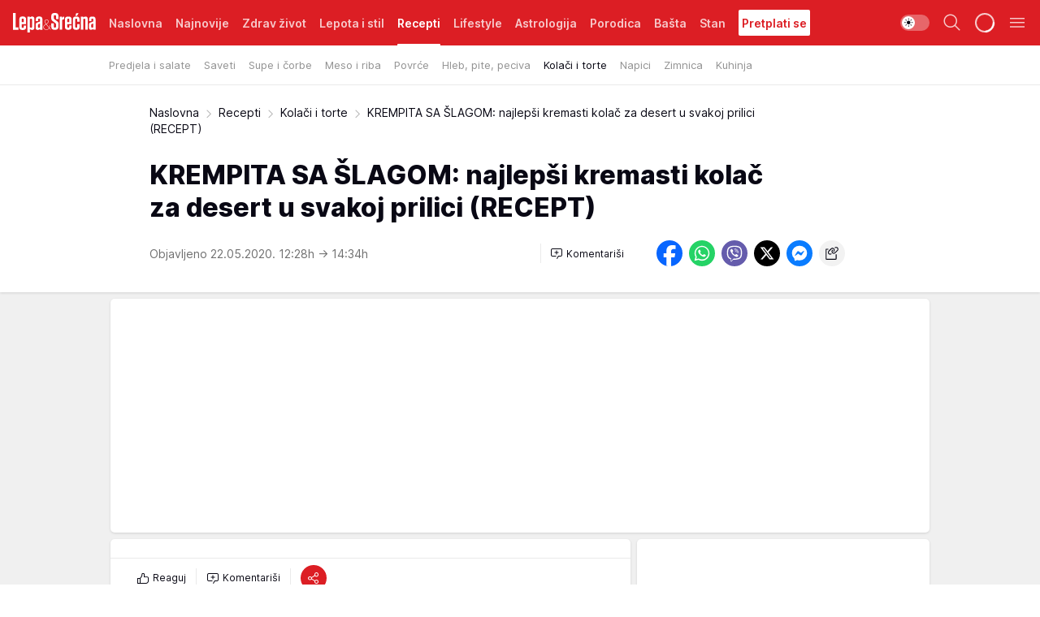

--- FILE ---
content_type: text/html; charset=utf-8
request_url: https://lepaisrecna.mondo.rs/Recepti/Kolaci-i-torte/a31710/KREMPITA-SA-SLAGOM-najlepsi-kremasti-kolac-za-desert-u-svakoj-prilici-RECEPT.html
body_size: 40855
content:
<!DOCTYPE html><html  lang="sr"><head><meta charset="utf-8"><meta name="viewport" content="width=device-width, initial-scale=1"><script type="importmap">{"imports":{"#entry":"/_nuxt/entry.BNmFYulo.js"}}</script><script data-cfasync="false">(function(w,d,s,l,i){w[l]=w[l]||[];w[l].push({'gtm.start':
            new Date().getTime(),event:'gtm.js'});var f=d.getElementsByTagName(s)[0],
            j=d.createElement(s),dl=l!='dataLayer'?'&l='+l:'';j.async=true;j.src=
            'https://www.googletagmanager.com/gtm.js?id='+i+dl;f.parentNode.insertBefore(j,f);
            })(window,document,'script','dataLayer','GTM-KTJZ78Z');</script><script>'use strict';(function(b,t,q,h,c,e,f,r,u,a,v,w,m,k,n,p,l){l=(d,g)=>{m=new URLSearchParams(q.search);m.has(d)?g=m.get(d):b[h]&&b[h].hasOwnProperty(d)&&(g=b[h][d]);return isNaN(+g)?g:+g};l('pjnx',!1)||(b[h]=b[h]||{},b[c]=b[c]||{},b[c][e]=b[c][e]||[],k=d=>{a.b[d]=performance.now();a.b[f](d)},n=(d,g)=>{for(;0<d.length;)g[f](d.shift())},p=()=>{a.p=b[c][e][f];b[c][e][f]=a.s[f].bind(a.s)},a=b["__"+h]={t:l('pjfsto',3E3),m:l('pjfstom',2),s:[()=>{k("s");b[c].pubads().setTargeting('pjpel',a.b)}],f:d=>{a.p&&
                (k('f'+d),b[c][e][f]=a.p,a.p=!1,n(a.s,b[c][e]))},g:()=>{a.p&&p();k('g');a.r=setTimeout(()=>a.f('t'),a.t+a.b.g*a.m)}},b[c][e].shift&&(n(b[c][e],a.s),a.b=[],b[c][e][f](()=>a.g()),p(),k('v'+r)))})(window,document,location,'pubjelly','googletag','cmd','push',4);</script><script src="https://pubjelly.nxjmp.com/a/main/pubjelly.js?key=na" async onerror="__pubjelly.f('e')"></script><link rel="canonical" href="https://lepaisrecna.mondo.rs/Recepti/Kolaci-i-torte/a31710/KREMPITA-SA-SLAGOM-najlepsi-kremasti-kolac-za-desert-u-svakoj-prilici-RECEPT.html"><script>var googletag = googletag || {}; googletag.cmd = googletag.cmd || [];</script><script src="https://securepubads.g.doubleclick.net/tag/js/gpt.js" async></script><title>KREMPITA SA ŠLAGOM: najlepši kremasti kolač za desert u svakoj prilici (RECEPT) | Lepa i srećna</title><script async data-cfasync="false">window.googletag=window.googletag||{},window.googletag.cmd=window.googletag.cmd||[];var packs=window.localStorage.getItem("df_packs"),packsParsed=packs&&JSON.parse(packs)||[];try{var a=window.localStorage.getItem("df_packsx"),s=a&&JSON.parse(a)||[];s.length&&(packsParsed=packsParsed.concat(s),packsParsed=Array.from(new Set(packsParsed)));var r,e=window.localStorage.getItem("df_packsy"),t=(e&&JSON.parse(e)||[]).map(function(a){return a.id});t.length&&(packsParsed=packsParsed.concat(t),packsParsed=Array.from(new Set(packsParsed)))}catch(d){}var standardPacks=window.localStorage.getItem("df_sp"),standardPacksParsed=standardPacks&&JSON.parse(standardPacks)||[];try{var g=window.localStorage.getItem("df_spx"),c=g&&JSON.parse(g)||[];c.length&&(standardPacksParsed=standardPacksParsed.concat(c),standardPacksParsed=Array.from(new Set(standardPacksParsed)));var o,n=window.localStorage.getItem("df_spy"),p=(n&&JSON.parse(n)||[]).map(function(a){return a.id});p.length&&(standardPacksParsed=standardPacksParsed.concat(p),standardPacksParsed=Array.from(new Set(standardPacksParsed)))}catch(P){}var platforms=window.localStorage.getItem("df_pl"),platformsParsed=platforms&&(JSON.parse(platforms)||[]);if(platformsParsed&&platformsParsed.length)for(var i=0;i<platformsParsed.length;i++)1===platformsParsed[i]&&packsParsed?window.googletag.cmd.push(function(){window.googletag.pubads().setTargeting("defractal",packsParsed)}):2===platformsParsed[i]&&packsParsed&&packsParsed.length?(window.midasWidgetTargeting=window.midasWidgetTargeting||{},window.midasWidgetTargeting.targetings=window.midasWidgetTargeting.targetings||[],window.midasWidgetTargeting.targetings.push({defractal:packsParsed})):3===platformsParsed[i]&&standardPacksParsed&&standardPacksParsed.length&&window.googletag.cmd.push(function(){window.googletag.pubads().setTargeting("defractal_sp",standardPacksParsed)});</script><script src="https://cdn.mediaoutcast.com/player/1.15.0/js/mov-init.min.js" async></script><script src="https://cdn.krakenoptimize.com/setup/get/b4ab4187-c3ec-42b6-339c-08d9d68e00ed" async body type="text/javascript" data-cfasync="false"></script><script src="https://cdn.defractal.com/scripts/defractal-4-00440012-D1D4-4414-8963-61E3A4E82A69.js" async></script><link rel="stylesheet" href="/_nuxt/entry.B-pAluDb.css" crossorigin><link rel="preload" as="font" href="https://static2lepaisrecna.mondo.rs/fonts/Inter.var.woff2" type="font/woff2" crossorigin><link rel="preload" as="font" href="https://static2lepaisrecna.mondo.rs/fonts/icomoon/icons.woff" type="font/woff" crossorigin><link rel="preload" as="image" href="https://static2lepaisrecna.mondo.rs/api/v3/images/592/1184/80151"><link rel="modulepreload" as="script" crossorigin href="/_nuxt/entry.BNmFYulo.js"><link rel="preload" as="fetch" fetchpriority="low" crossorigin="anonymous" href="/_nuxt/builds/meta/16597d59-a92e-4411-afea-0318d41ecd9a.json"><script data-cfasync="false">window.gdprAppliesGlobally=true;(function(){function n(e){if(!window.frames[e]){if(document.body&&document.body.firstChild){var t=document.body;var r=document.createElement("iframe");r.style.display="none";r.name=e;r.title=e;t.insertBefore(r,t.firstChild)}else{setTimeout(function(){n(e)},5)}}}function e(r,a,o,s,c){function e(e,t,r,n){if(typeof r!=="function"){return}if(!window[a]){window[a]=[]}var i=false;if(c){i=c(e,n,r)}if(!i){window[a].push({command:e,version:t,callback:r,parameter:n})}}e.stub=true;e.stubVersion=2;function t(n){if(!window[r]||window[r].stub!==true){return}if(!n.data){return}var i=typeof n.data==="string";var e;try{e=i?JSON.parse(n.data):n.data}catch(t){return}if(e[o]){var a=e[o];window[r](a.command,a.version,function(e,t){var r={};r[s]={returnValue:e,success:t,callId:a.callId};n.source.postMessage(i?JSON.stringify(r):r,"*")},a.parameter)}}const smt=window[r];if(typeof smt!=="function"){window[r]=e;if(window.addEventListener){window.addEventListener("message",t,false)}else{window.attachEvent("onmessage",t)}}}e("__uspapi","__uspapiBuffer","__uspapiCall","__uspapiReturn");n("__uspapiLocator");e("__tcfapi","__tcfapiBuffer","__tcfapiCall","__tcfapiReturn");n("__tcfapiLocator");(function(e){var t=document.createElement("link");t.rel="preconnect";t.as="script";var r=document.createElement("link");r.rel="dns-prefetch";r.as="script";var n=document.createElement("link");n.rel="preload";n.as="script";var i=document.createElement("script");i.id="spcloader";i.type="text/javascript";i["async"]=true;i.charset="utf-8";var a="https://sdk.privacy-center.org/"+e+"/loader.js?target="+document.location.hostname;if(window.didomiConfig&&window.didomiConfig.user){var o=window.didomiConfig.user;var s=o.country;var c=o.region;if(s){a=a+"&country="+s;if(c){a=a+"&region="+c}}}t.href="https://sdk.privacy-center.org/";r.href="https://sdk.privacy-center.org/";n.href=a;i.src=a;var d=document.getElementsByTagName("script")[0];d.parentNode.insertBefore(t,d);d.parentNode.insertBefore(r,d);d.parentNode.insertBefore(n,d);d.parentNode.insertBefore(i,d)})("82d80c84-586b-4519-bdef-240ed8c7f096")})();</script><script data-cfasync="false">function scrollDistance(i,n=66){if(!i||"function"!=typeof i)return;let e,o,t,d;window.addEventListener("scroll",function(l){o||(o=window.pageYOffset),window.clearTimeout(e),e=setTimeout(function(){t=window.pageYOffset,i(d=t-o,o,t),o=null,t=null,d=null},n)},!1)}window.didomiOnReady=window.didomiOnReady||[],window.didomiOnReady.push(function(i){i.notice.isVisible()&&scrollDistance(function(n){parseInt(Math.abs(n),10)>198&&i.notice.isVisible()&&i.setUserAgreeToAll()});if(i.notice.isVisible() && window.innerWidth <= 768){document.body.classList.remove("didomi-popup-open","didomi-popup-open-ios")}if(i.notice.isVisible()){document.querySelector(".didomi-popup").addEventListener("click", e=>{console.log(e)})}});</script><script>window.pp_gemius_identifier = 'bIFASxiRM8rmjoz_63nJyHa4zZ.NFo9OpNR56_cw08D.Q7';
                function gemius_pending(i) { window[i] = window[i] || function () { var x = window[i + '_pdata'] = window[i + '_pdata'] || []; x[x.length] = arguments; }; };
                gemius_pending('gemius_hit'); gemius_pending('gemius_event'); gemius_pending('gemius_init'); gemius_pending('pp_gemius_hit'); gemius_pending('pp_gemius_event'); gemius_pending('pp_gemius_init');
                (function (d, t) {
                    try {
                        var gt = d.createElement(t), s = d.getElementsByTagName(t)[0], l = 'http' + ((location.protocol == 'https:') ? 's' : ''); gt.setAttribute('async', 'async');
                        gt.setAttribute('defer', 'defer'); gt.src = l + '://gars.hit.gemius.pl/xgemius.js'; s.parentNode.insertBefore(gt, s);
                    } catch (e) { }
                })(document, 'script');</script><meta name="title" content="KREMPITA SA ŠLAGOM: najlepši kremasti kolač za desert u svakoj prilici (RECEPT)"><meta hid="description" name="description" content="Lepa i srećna"><meta hid="robots" property="robots" content="max-image-preview:large"><meta hid="og:type" property="og:type" content="website"><meta hid="og:title" property="og:title" content="KREMPITA SA ŠLAGOM: najlepši kremasti kolač za desert u svakoj prilici (RECEPT)"><meta hid="og:description" property="og:description" content="Lepa i srećna"><meta hid="og:image" property="og:image" content="https://static2lepaisrecna.mondo.rs/Picture/80151/jpeg/krempita_sa_slagom_najlepsi_kremasti_kolac_za_desert_u_svakoj_prilici_recept_616531827"><meta hid="og:url" property="og:url" content="https://lepaisrecna.mondo.rs/Recepti/Kolaci-i-torte/a31710/KREMPITA-SA-SLAGOM-najlepsi-kremasti-kolac-za-desert-u-svakoj-prilici-RECEPT.html"><meta hid="twitter:card" name="twitter:card" content="summary_large_image"><meta hid="twitter:title" name="twitter:title" content="KREMPITA SA ŠLAGOM: najlepši kremasti kolač za desert u svakoj prilici (RECEPT)"><meta hid="twitter:description" name="twitter:description" content="Lepa i srećna"><meta hid="twitter:image" name="twitter:image" content="https://static2lepaisrecna.mondo.rs/Picture/80151/jpeg/krempita_sa_slagom_najlepsi_kremasti_kolac_za_desert_u_svakoj_prilici_recept_616531827"><meta hid="twitter.url" name="twitter.url" content="https://lepaisrecna.mondo.rs/Recepti/Kolaci-i-torte/a31710/KREMPITA-SA-SLAGOM-najlepsi-kremasti-kolac-za-desert-u-svakoj-prilici-RECEPT.html"><link rel="icon" type="image/svg+xml" href="/favicons/lepaisrecna/icon.svg" sizes="any"><link rel="icon" type="image/png" href="/favicons/lepaisrecna/favicon-32x32.png" sizes="32x32"><link rel="icon" type="image/png" href="/favicons/lepaisrecna/favicon-128x128.png" sizes="128x128"><link rel="apple-touch-icon" type="image/png" href="/favicons/lepaisrecna/favicon-180x180.png" sizes="180x180"><link rel="icon" type="image/png" href="/favicons/lepaisrecna/favicon-192x192.png" sizes="192x192"><link rel="icon" type="image/png" href="/favicons/lepaisrecna/favicon-512x512.png" sizes="512x512"><link rel="alternate" hreflang="sr" href="https://lepaisrecna.mondo.rs/Recepti/Kolaci-i-torte/a31710/KREMPITA-SA-SLAGOM-najlepsi-kremasti-kolac-za-desert-u-svakoj-prilici-RECEPT.html"><link rel="alternate" type="application/rss+xml" title="RSS feed for Naslovna" href="https://lepaisrecna.mondo.rs/rss/1/Naslovna"><link rel="alternate" type="application/rss+xml" title="RSS feed for Zdrav život" href="https://lepaisrecna.mondo.rs/rss/15/Zdrav-zivot"><link rel="alternate" type="application/rss+xml" title="RSS feed for Lepota i stil" href="https://lepaisrecna.mondo.rs/rss/40/Lepota-i-stil"><link rel="alternate" type="application/rss+xml" title="RSS feed for Recepti" href="https://lepaisrecna.mondo.rs/rss/39/Recepti"><link rel="alternate" type="application/rss+xml" title="RSS feed for Lifestyle" href="https://lepaisrecna.mondo.rs/rss/43/Lifestyle"><link rel="alternate" type="application/rss+xml" title="RSS feed for Astrologija" href="https://lepaisrecna.mondo.rs/rss/96/Astrologija"><link rel="alternate" type="application/rss+xml" title="RSS feed for Porodica" href="https://lepaisrecna.mondo.rs/rss/30/Porodica"><link rel="alternate" type="application/rss+xml" title="RSS feed for Bašta" href="https://lepaisrecna.mondo.rs/rss/42/Basta"><link rel="alternate" type="application/rss+xml" title="RSS feed for Stan" href="https://lepaisrecna.mondo.rs/rss/41/Stan"><link rel="amphtml" href="https://lepaisrecna.mondo.rs/Recepti/Kolaci-i-torte/amp/a31710/KREMPITA-SA-SLAGOM-najlepsi-kremasti-kolac-za-desert-u-svakoj-prilici-RECEPT.html"><script type="application/ld+json">{
  "@context": "https://schema.org",
  "@graph": [
    {
      "@type": "NewsMediaOrganization",
      "@id": "https://lepaisrecna.mondo.rs/#publisher",
      "name": "lepaisrecna.rs",
      "url": "https://lepaisrecna.mondo.rs/",
      "sameAs": [
        "https://www.facebook.com/lepaisrecna.srbija",
        "https://www.instagram.com/lepaisrecna.rs/"
      ],
      "logo": {
        "@type": "ImageObject",
        "@id": "https://lepaisrecna.mondo.rs/#/schema/image/lepaisrecnars-logo",
        "url": "https://lepaisrecna.mondo.rs/Picture/2/png/lepaisrecna-logo-head.png",
        "width": 555,
        "height": 120,
        "caption": "lepaisrecna.rs Logo"
      },
      "image": {
        "@id": "https://lepaisrecna.mondo.rs/#/schema/image/lepaisrecnars-logo"
      }
    },
    {
      "@type": "WebSite",
      "@id": "https://lepaisrecna.mondo.rs/#/schema/website/lepaisrecnars",
      "url": "https://lepaisrecna.mondo.rs/",
      "name": "lepaisrecna.rs",
      "publisher": {
        "@id": "lepaisrecna.mondo.rs/#publisher"
      },
      "potentialAction": {
        "@type": "SearchAction",
        "target": "https://lepaisrecna.mondo.rs/search/1/1?q={search_term_string}",
        "query-input": "required name=search_term_string"
      }
    },
    {
      "@type": "WebPage",
      "@id": "https://lepaisrecna.mondo.rs/Recepti/Kolaci-i-torte/a31710/KREMPITA-SA-SLAGOM-najlepsi-kremasti-kolac-za-desert-u-svakoj-prilici-RECEPT.html",
      "url": "https://lepaisrecna.mondo.rs/Recepti/Kolaci-i-torte/a31710/KREMPITA-SA-SLAGOM-najlepsi-kremasti-kolac-za-desert-u-svakoj-prilici-RECEPT.html",
      "inLanguage": "hr",
      "breadcrumb": {
        "@id": "https://lepaisrecna.mondo.rs/Recepti/Kolaci-i-torte/a31710/KREMPITA-SA-SLAGOM-najlepsi-kremasti-kolac-za-desert-u-svakoj-prilici-RECEPT.html#/schema/breadcrumb/a31710"
      },
      "name": "KREMPITA SA ŠLAGOM: najlepši kremasti kolač za desert u svakoj prilici (RECEPT) | Recepti | Kolači i torte",
      "isPartOf": {
        "@id": "https://lepaisrecna.mondo.rs#/schema/website/lepaisrecnars"
      },
      "datePublished": "2020-05-22T12:28:00+02:00",
      "dateModified": "2020-05-22T14:34:06+02:00",
      "description": ""
    },
    {
      "@type": [
        "Article",
        "NewsArticle"
      ],
      "@id": "https://lepaisrecna.mondo.rs/Recepti/Kolaci-i-torte/a31710/KREMPITA-SA-SLAGOM-najlepsi-kremasti-kolac-za-desert-u-svakoj-prilici-RECEPT.html#/schema/article/a31710",
      "headline": "KREMPITA SA ŠLAGOM: najlepši kremasti kolač za desert u svakoj prilici (RECEPT)",
      "description": "",
      "isPartOf": {
        "@id": "https://lepaisrecna.mondo.rs/Recepti/Kolaci-i-torte/a31710/KREMPITA-SA-SLAGOM-najlepsi-kremasti-kolac-za-desert-u-svakoj-prilici-RECEPT.html"
      },
      "mainEntityOfPage": {
        "@id": "https://lepaisrecna.mondo.rs/Recepti/Kolaci-i-torte/a31710/KREMPITA-SA-SLAGOM-najlepsi-kremasti-kolac-za-desert-u-svakoj-prilici-RECEPT.html"
      },
      "datePublished": "2020-05-22T12:28:00+02:00",
      "dateModified": "2020-05-22T14:34:06+02:00",
      "image": [
        {
          "@context": "http://schema.org",
          "@type": "ImageObject",
          "width": 1200,
          "height": 675,
          "description": "KREMPITA SA ŠLAGOM: najlepši kremasti kolač za desert u svakoj prilici (RECEPT)",
          "url": "https://static2lepaisrecna.mondo.rs/Picture/80151/jpeg/krempita_sa_slagom_najlepsi_kremasti_kolac_za_desert_u_svakoj_prilici_recept_616531827"
        },
        {
          "@context": "http://schema.org",
          "@type": "ImageObject",
          "width": 1200,
          "height": 1200,
          "description": "KREMPITA SA ŠLAGOM: najlepši kremasti kolač za desert u svakoj prilici (RECEPT)",
          "url": "https://static2lepaisrecna.mondo.rs/MediumImage/80151/jpeg/krempita_sa_slagom_najlepsi_kremasti_kolac_za_desert_u_svakoj_prilici_recept_616531827"
        },
        {
          "@context": "http://schema.org",
          "@type": "ImageObject",
          "width": 1200,
          "height": 900,
          "description": "KREMPITA SA ŠLAGOM: najlepši kremasti kolač za desert u svakoj prilici (RECEPT)",
          "url": "https://static2lepaisrecna.mondo.rs/Thumbnail/80151/jpeg/krempita_sa_slagom_najlepsi_kremasti_kolac_za_desert_u_svakoj_prilici_recept_616531827"
        }
      ],
      "keywords": [
        "odabrano",
        "kolači i torte",
        "krempita",
        "kore za krempitu",
        "kremasti kolači"
      ],
      "author": [
        {
          "@type": "Person",
          "url": "https://lepaisrecna.mondo.rs/journalist53/glisicjasmina-",
          "name": "glisicjasmina "
        }
      ],
      "publisher": {
        "@id": "https://lepaisrecna.mondo.rs/#publisher"
      },
      "isAccessibleForFree": "True"
    },
    {
      "@type": "BreadcrumbList",
      "@id": "https://lepaisrecna.mondo.rs/Recepti/Kolaci-i-torte/a31710/KREMPITA-SA-SLAGOM-najlepsi-kremasti-kolac-za-desert-u-svakoj-prilici-RECEPT.html#/schema/breadcrumb/a31710",
      "itemListElement": [
        {
          "@type": "ListItem",
          "position": 1,
          "item": {
            "@type": "WebPage",
            "@id": "https://lepaisrecna.mondo.rs/Recepti",
            "url": "https://lepaisrecna.mondo.rs/Recepti",
            "name": "Recepti"
          }
        },
        {
          "@type": "ListItem",
          "position": 2,
          "item": {
            "@type": "WebPage",
            "@id": "https://lepaisrecna.mondo.rs/Recepti/Kolaci-i-torte",
            "url": "https://lepaisrecna.mondo.rs/Recepti/Kolaci-i-torte",
            "name": "Kolači i torte"
          }
        },
        {
          "@type": "ListItem",
          "position": 3,
          "item": {
            "@id": "https://lepaisrecna.mondo.rs/Recepti/Kolaci-i-torte/a31710/KREMPITA-SA-SLAGOM-najlepsi-kremasti-kolac-za-desert-u-svakoj-prilici-RECEPT.html",
            "name": "KREMPITA SA ŠLAGOM: najlepši kremasti kolač za desert u svakoj prilici (RECEPT) | Recepti | Kolači i torte"
          }
        }
      ]
    }
  ]
}</script><script type="module" src="/_nuxt/entry.BNmFYulo.js" crossorigin></script></head><body><div id="__nuxt"><div><div class="main light lepaisrecna page-has-submenu" style=""><!----><header class="header has-submenu"><div class="container"><div class="header__content_wrap"><div class="header__content"><div class="header-logo"><a href="/" class="" title="Lepa i srećna"><div class="header-logo__wrap"><svg class="logo-dimensions header-logo__image"><use xlink:href="/img/logo/lepaisrecna.svg?v=28112025#logo-light"></use></svg><span class="header-logo__span">Lepa i srećna</span></div></a></div><nav class="header-navigation"><div class="header-navigation__wrap"><ul class="header-navigation__list"><!--[--><li class="js_item_1 header-navigation__list-item"><a href="/" class="has-no-background"><span style=""><!----><span>Naslovna</span></span></a><!----></li><li class="js_item_140 header-navigation__list-item"><a href="/Najnovije" class="has-no-background"><span style=""><!----><span>Najnovije</span></span></a><!----></li><li class="js_item_15 header-navigation__list-item"><a href="/Zdrav-zivot" class="has-no-background"><span style=""><!----><span>Zdrav život</span></span></a><!----></li><li class="js_item_40 header-navigation__list-item"><a href="/Lepota-i-stil" class="has-no-background"><span style=""><!----><span>Lepota i stil</span></span></a><!----></li><li class="js_item_39 is-active header-navigation__list-item"><a href="/Recepti" class="has-no-background"><span style=""><!----><span>Recepti</span></span></a><nav class="header__subnavigation isArticle"><div class="header-subnavigation__wrap"><ul class="header-subnavigation__list"><!--[--><li class="js_item_70 header-subnavigation__list-item"><a href="/Recepti/Predjela-i-salate" class="has-no-background"><span style=""><!----><span>Predjela i salate</span></span></a><!----></li><li class="js_item_69 header-subnavigation__list-item"><a href="/Recepti/Saveti" class="has-no-background"><span style=""><!----><span>Saveti</span></span></a><!----></li><li class="js_item_71 header-subnavigation__list-item"><a href="/Recepti/Supe-i-corbe" class="has-no-background"><span style=""><!----><span>Supe i čorbe</span></span></a><!----></li><li class="js_item_72 header-subnavigation__list-item"><a href="/Recepti/Meso-i-riba" class="has-no-background"><span style=""><!----><span>Meso i riba</span></span></a><!----></li><li class="js_item_73 header-subnavigation__list-item"><a href="/Recepti/Povrce" class="has-no-background"><span style=""><!----><span>Povrće</span></span></a><!----></li><li class="js_item_74 header-subnavigation__list-item"><a href="/Recepti/Hleb-pite-peciva" class="has-no-background"><span style=""><!----><span>Hleb, pite, peciva</span></span></a><!----></li><li class="is-active js_item_75 header-subnavigation__list-item"><a href="/Recepti/Kolaci-i-torte" class="has-no-background"><span style=""><!----><span>Kolači i torte</span></span></a><!----></li><li class="js_item_76 header-subnavigation__list-item"><a href="/Recepti/Napici" class="has-no-background"><span style=""><!----><span>Napici</span></span></a><!----></li><li class="js_item_77 header-subnavigation__list-item"><a href="/Recepti/Zimnica" class="has-no-background"><span style=""><!----><span>Zimnica</span></span></a><!----></li><li class="js_item_110 header-subnavigation__list-item"><a href="/Recepti/Kuhinja" class="has-no-background"><span style=""><!----><span>Kuhinja</span></span></a><!----></li><!--]--></ul><span class="is-hidden header-navigation__list-item is-view-more"><span class="">Još</span> <i class="icon-overflow-menu--vertical view-more-icon" aria-hidden="true"></i><ul class="is-hidden header-subnavigation__children"><!--[--><!--]--></ul></span></div></nav></li><li class="js_item_43 header-navigation__list-item"><a href="/Lifestyle" class="has-no-background"><span style=""><!----><span>Lifestyle</span></span></a><!----></li><li class="js_item_96 header-navigation__list-item"><a href="/Astrologija" class="has-no-background"><span style=""><!----><span>Astrologija</span></span></a><!----></li><li class="js_item_30 header-navigation__list-item"><a href="/Porodica" class="has-no-background"><span style=""><!----><span>Porodica</span></span></a><!----></li><li class="js_item_42 header-navigation__list-item"><a href="/Basta" class="has-no-background"><span style=""><!----><span>Bašta</span></span></a><!----></li><li class="js_item_41 header-navigation__list-item"><a href="/Stan" class="has-no-background"><span style=""><!----><span>Stan</span></span></a><!----></li><li class="js_item_235 header-navigation__list-item"><a class="is-custom" href="https://lepaisrecna.mondo.rs/Lifestyle/Vesti/a66303/godisnja-pretplata-za-magazin-lepa-i-srecna.html" target="_blank" rel="noopener"><span style="background-color:#FFFFFF;color:#DC1E24;"><!----><span>Pretplati se</span></span></a><!----></li><!--]--></ul></div><span class="is-hidden header-navigation__list-item is-view-more">Još <i class="icon-overflow-menu--vertical view-more-icon" aria-hidden="true"></i><ul class="is-hidden header-subnavigation__children"><!--[--><!--]--></ul></span><!--[--><!--]--></nav><div class="header-extra"><div class="theme-toggle theme-toggle--light"><div class="icon-wrap icon-wrap_light"><i class="icon icon-light--filled" aria-hidden="true"></i></div><div class="icon-wrap icon-wrap_asleep"><i class="icon icon-asleep--filled" aria-hidden="true"></i></div></div><div class="header-extra__icon"><i class="icon-search" aria-hidden="true"></i><div class="header-search"><div class="header-search-wrap"><form><input type="text" class="input" placeholder=" Pretraži Lepa i srećna"><!----></form><div class="header-search__close"><i aria-hidden="true" class="icon icon-close"></i></div></div></div></div><div class="header-extra__icon" style="display:none;"><i class="icon-headphones-custom" aria-hidden="true"></i></div><!--[--><div class="header-extra__icon isSpinner"><div class="spinner" data-v-eba6742f></div></div><!--]--><div class="header-extra__icon" style="display:none;"><i class="icon-notification" aria-hidden="true"></i></div><div class="header-extra__icon header-extra__menu"><i class="icon-menu" aria-hidden="true"></i></div><div class="navigation-drawer" style="right:-100%;"><div class="navigation-drawer__header"><div class="navigation-drawer__logo"><svg class="navigation-drawer__logo_image"><use xlink:href="/img/logo/lepaisrecna.svg?v=28112025#logo-drawer-light"></use></svg></div><div class="navigation-drawer__close"><i class="icon-close" aria-hidden="true"></i></div></div><div class="navigation-drawer__tabs"><span class="is-active">Kategorije</span><span class="">Ostalo</span></div><!----><div class="navigation-drawer__footer"><ul class="social-menu__list"><!--[--><li class="social-menu__list-item"><a href="https://www.facebook.com/LepaiSrecna" target="_blank" rel="noopener" aria-label="Facebook"><i class="icon-logo--facebook social-menu__list-icon" aria-hidden="true"></i></a></li><li class="social-menu__list-item"><a href="https://twitter.com/LepaiSrecna" target="_blank" rel="noopener" aria-label="Twitter"><i class="icon-logo--twitter social-menu__list-icon" aria-hidden="true"></i></a></li><li class="social-menu__list-item"><a href="https://www.pinterest.com/LepaiSrecna/" target="_blank" rel="noopener" aria-label="Pinterest"><i class="icon-logo--pinterest social-menu__list-icon" aria-hidden="true"></i></a></li><li class="social-menu__list-item"><a href="https://www.instagram.com/lepaisrecna.rs/" target="_blank" rel="noopener" aria-label="Instagram"><i class="icon-logo--instagram social-menu__list-icon" aria-hidden="true"></i></a></li><li class="social-menu__list-item"><a href="https://www.youtube.com/channel/UCT6WQAasH23LoGAanOGPJvg" target="_blank" rel="noopener" aria-label="Youtube"><i class="icon-logo--youtube social-menu__list-icon" aria-hidden="true"></i></a></li><li class="social-menu__list-item"><a href="https://lepaisrecna.mondo.rs/rss-feed" target="_blank" rel="noopener" aria-label="RSS"><i class="icon-logo--rss social-menu__list-icon" aria-hidden="true"></i></a></li><!--]--></ul></div></div></div></div></div></div></header><!--[--><!--]--><div class="generic-page" data-v-b527da3b><div class="main-container wallpaper-helper" data-v-b527da3b data-v-fdf9347c><!--[--><!----><!--[--><div class="wallpaper-wrapper" data-v-fdf9347c><div class="container"><div id="wallpaper-left" class="wallpaper-left wallpaper-watch"></div><div id="wallpaper-right" class="wallpaper-right wallpaper-watch"></div></div></div><div class="main_wrapper" data-v-fdf9347c><div class="container" data-v-fdf9347c><div id="wallpaper-top" class="wallpaper-top"></div></div><div class="article-header" data-v-fdf9347c data-v-86095f06><div class="article-header-wrap" data-v-86095f06><div class="article-header-container" data-v-86095f06><div class="breadcrumbs-wrap" data-v-86095f06 data-v-77f0710d><div class="breadcrumbs" data-v-77f0710d><a href="/" class="breadcrumbs-link" data-v-77f0710d>Naslovna</a><!--[--><div class="breadcrumbs-icon-container" data-v-77f0710d><i class="icon-chevron--right" aria-hidden="true" data-v-77f0710d></i><a href="/Recepti" class="breadcrumbs-link" data-v-77f0710d>Recepti</a></div><div class="breadcrumbs-icon-container" data-v-77f0710d><i class="icon-chevron--right" aria-hidden="true" data-v-77f0710d></i><a href="/Recepti/Kolaci-i-torte" class="breadcrumbs-link" data-v-77f0710d>Kolači i torte</a></div><div class="breadcrumbs-icon-container" data-v-77f0710d><i class="icon-chevron--right" aria-hidden="true" data-v-77f0710d></i><span class="breadcrumbs-title" data-v-77f0710d>KREMPITA SA ŠLAGOM: najlepši kremasti kolač za desert u svakoj prilici (RECEPT)</span></div><!--]--></div></div><div class="article-header-labels" data-v-86095f06 data-v-4f4997d9><!----><!----><!----><!----><!----></div><h1 class="article-header-title" data-v-86095f06>KREMPITA SA ŠLAGOM: najlepši kremasti kolač za desert u svakoj prilici (RECEPT)</h1><strong class="article-header-lead" data-v-86095f06></strong><!----><!----><div class="article-header-author-share" data-v-86095f06><div class="article-header-author-comments" data-v-86095f06><div class="article-header-author-date" data-v-86095f06><!----><div class="article-header-date" datetime="2020-05-22T12:28:00" data-v-86095f06><time class="article-header-date-published" data-v-86095f06>Objavljeno 22.05.2020. 12:28h  </time><time class="article-header-date-edited" datetime="2020-05-22T14:34:06" data-v-86095f06> → 14:34h</time></div></div><div class="article-engagement-bar" data-v-86095f06 data-v-c0f3996a><div class="card-engagement-bar card-engagement-bar-wrap" data-v-c0f3996a><div class="card-engagement-bar__left"><!----><!----><!----><div role="button" class="btn"><!--[--><i class="icon-add-comment"></i><span class="text-add-comment">Komentariši</span><!--]--></div></div><!----></div></div></div><div class="article-exposed-share" data-v-86095f06 data-v-5d9026f4><div class="tooltip-box card-share-wrap" data-v-5d9026f4 data-v-2f96c82c><!--[--><!--[--><a role="button" class="tooltip-box__item facebook" data-v-2f96c82c><svg viewBox="0 0 32 32" class="icon facebook" data-v-2f96c82c><use xlink:href="/img/sprite-shares-02042025.svg#facebook-sign" data-v-2f96c82c></use></svg></a><!--]--><!--[--><a role="button" class="tooltip-box__item whatsapp" data-v-2f96c82c><svg viewBox="0 0 24 24" class="icon whatsapp" data-v-2f96c82c><use xlink:href="/img/sprite-shares-02042025.svg#whatsapp" data-v-2f96c82c></use></svg></a><!--]--><!--[--><a role="button" class="tooltip-box__item viber" data-v-2f96c82c><svg viewBox="0 0 24 24" class="icon viber" data-v-2f96c82c><use xlink:href="/img/sprite-shares-02042025.svg#viber" data-v-2f96c82c></use></svg></a><!--]--><!--[--><a role="button" class="tooltip-box__item twitter" data-v-2f96c82c><svg viewBox="0 0 24 24" class="icon twitter" data-v-2f96c82c><use xlink:href="/img/sprite-shares-02042025.svg#twitter" data-v-2f96c82c></use></svg></a><!--]--><!--[--><a role="button" class="tooltip-box__item messenger" data-v-2f96c82c><svg viewBox="0 0 24 24" class="icon messenger" data-v-2f96c82c><use xlink:href="/img/sprite-shares-02042025.svg#messenger" data-v-2f96c82c></use></svg></a><!--]--><!--]--><a role="button" class="tooltip-box__item copy-link" data-v-2f96c82c><svg viewBox="0 0 24 24" class="icon copy-link" data-v-2f96c82c><use xlink:href="/img/sprite-shares-02042025.svg#copy--link-adapted" data-v-2f96c82c></use></svg></a></div></div></div></div></div></div><div class="container" data-v-fdf9347c><!--[--><!--[--><!----><!--]--><!--[--><div class="container placeholder250px gptArticleTop" data-v-fdf9347c><div class="gpt-ad-banner"><div position="0" lazy="false"></div></div></div><!--]--><!--[--><div class="article-main" data-v-fdf9347c><div class="is-main article-content with-sidebar" data-v-1df6af20><div class="full-width" data-v-1df6af20><div class="sticky-scroll-container isSticky" data-v-1df6af20><!--[--><!--[--><div class="generic-component" data-v-1df6af20 data-v-a6cdc878><article class="" data-v-a6cdc878><div class="article-big-image" is-storytelling="false" data-v-896fd29b><figure class="big-image-container" data-v-896fd29b><div class="card-image-container" style="" data-v-896fd29b data-v-ecf0a92a><picture class="" data-v-ecf0a92a><!--[--><source media="(max-width: 1023px)" srcset="https://static2lepaisrecna.mondo.rs/api/v3/images/960/1920/80151,
https://static2lepaisrecna.mondo.rs/api/v3/images/960/1920/80151 1.5x" data-v-ecf0a92a><source media="(min-width: 1024px)" srcset="https://static2lepaisrecna.mondo.rs/api/v3/images/960/1920/80151" data-v-ecf0a92a><!--]--><img src="https://static2lepaisrecna.mondo.rs/api/v3/images/960/1920/80151" srcset="https://static2lepaisrecna.mondo.rs/api/v3/images/960/1920/80151,
https://static2lepaisrecna.mondo.rs/api/v3/images/960/1920/80151 1.5x" alt="" class="" style="" data-v-ecf0a92a></picture></div><figcaption class="big-image-source" data-v-896fd29b><!----><span class="big-image-source-copy" data-v-896fd29b>Foto:&nbsp;Foto: Shutterstock</span></figcaption></figure></div><!----><div class="article-body"><!----><!----><!--[--><!--[--><div class="article-rte" document-template="NewsArticle"> <ul class="recipe_ingridients"><li>Sastojci:</li><li>1 l mleka</li><li>8 jaja</li><li>300 gr šećera</li><li>200 gr brašna</li><li>2 kašičice ekstrakta vanile</li><li>1 pakovanje lisnatog testa</li><li>750 ml pavlake za šlag</li><li>2 kašike prah šećera</li></ul> </div><!----><!--]--><!--[--><div class="article-rte paragrafNumber_2" document-template="NewsArticle"> <p>Priprema: </p> </div><!----><!--]--><!--[--><div class="article-ad inText-banner-wrapper" document-template="NewsArticle"><!--[--><div class="container placeholder250px"><div class="gpt-ad-banner"><div position="1" lazy="false"></div></div></div><!--]--><!----></div><!----><!--]--><!--[--><div class="article-rte paragrafNumber_3" document-template="NewsArticle"> <p>Ugrejte rernu na 180C stepeni. </p> </div><!----><!--]--><!--[--><div class="article-ad" document-template="NewsArticle"><!----><div class="midas-intext"><div id="midasWidget__11623"></div></div></div><!----><!--]--><!--[--><div class="article-rte" document-template="NewsArticle"> <p>Pospite brašnom radnu površinu.</p> </div><!----><!--]--><!--[--><div class="article-rte" document-template="NewsArticle"> <p>Rastanjite oklagijom lisnato testo i svaki komad stavite na peki-papir pa pecite u plehu desetak minuta. </p> </div><!----><!--]--><!--[--><div class="article-rte" document-template="NewsArticle"> <p>Ostavite da se ohladi.</p> </div><!----><!--]--><!--[--><div class="article-rte" document-template="NewsArticle"> <p>Odvojte žumanca i belanca. Umutite penasto belanca sa šećerom.<br />Dodajte brašno i vanilu, pa sipajte jednu šolju 250 ml mleka i umutite u ujednačnenu masu. </p> </div><!----><!--]--><!--[--><div class="article-rte" document-template="NewsArticle"> <p>U šerpi zagrejte ostatak mleka da provri, smanjite vatru i sipajte polako umućena žumanca. </p> </div><!----><!--]--><!--[--><div class="article-rte" document-template="NewsArticle"> <p>Mešajte dok se ne zgusne.</p> </div><!----><!--]--><!--[--><div class="related-news__wrap" document-template="NewsArticle" data-v-6784d22a><span class="related-news__block-title" data-v-6784d22a>Povezane vesti</span><!--[--><!--[--><a href="http://lepaisrecna.mondo.rs/a16675/" class="related-news__link" target="_blank" data-v-6784d22a><span class="related-news__content" data-v-6784d22a><span class="related-news__left" data-v-6784d22a><span class="related-news__title" data-v-6784d22a>RECEPT ZA KREMPITU SA PUDINGOM</span></span></span><!----></a><!--]--><!--]--></div><!----><!--]--><!--[--><div class="article-rte" document-template="NewsArticle"> <p>Ulupajte mikserom belanca u čvrst sneg. Umešajte sneg u kuvani krem i polako žicom izmešajte. </p> </div><!----><!--]--><!--[--><div class="article-rte" document-template="NewsArticle"> <p>U dublji pleh stavite pečeno lisnato testo pa sipajte krem i ostavite u frižider da se stegne.</p> </div><!----><!--]--><!--[--><div class="article-rte" document-template="NewsArticle"> <p>Umutite pavlaku za šlag sa prah šećerom. Sipajte šlag preko krema i vratite da se hladi.</p> </div><!----><!--]--><!--[--><div class="article-rte" document-template="NewsArticle"> <p>Drugi komad pečenog lisnatog testa isecite na kvadrate oštrim nožem i njih složite preko šlaga.</p> </div><!----><!--]--><!--[--><div class="article-rte" document-template="NewsArticle"> <p>Pred serviranje, pospite prah-šećerom.</p> </div><!----><!--]--><!--[--><div class="article-rte" document-template="NewsArticle"> <p>Izvor: Lepa&Srećna</p> </div><!----><!--]--><!--[--><div class="article-rte" document-template="NewsArticle"> <h4><a href="http://lepaisrecna.mondo.rs/tag/kremasti-kolaci">KREMASTI KOLAČI</a></h4> </div><!----><!--]--><!--[--><div class="article-rte" document-template="NewsArticle"> <p></p> </div><!----><!--]--><!--]--><!----><!----></div><!----><!----></article></div><!--]--><!--[--><div class="generic-component" data-v-1df6af20 data-v-a6cdc878><div class="article-progression" data-v-a6cdc878 data-v-d6eb61a3><a href="/Recepti/Povrce/a31716/BARENO-POVRCE-ZA-MEZE-PREDJELO-ILI-PRILOG-zdrava-i-ukusna-mesavina-paprika-pecurke-tikvice-RECEPT.html" class="article-progression__link" data-v-d6eb61a3><span class="arrow is-left" data-v-d6eb61a3></span>Prethodna vest</a><a href="/Recepti/Povrce/a31708/NAJBOLJA-GRCKA-MUSAKA-plavi-patlidzan-pohovan-u-rerni-za-odlicno-jelo-s-mlevenim-mesom-RECEPT.html" class="article-progression__link" data-v-d6eb61a3><span class="arrow is-right" data-v-d6eb61a3></span>Sledeća vest</a></div></div><!--]--><!--[--><div class="generic-component" data-v-1df6af20 data-v-a6cdc878><section class="article-tags" data-v-a6cdc878 data-v-0c543b8f><div class="article-tags__title" data-v-0c543b8f>Tagovi</div><ul class="article-tags__list" data-v-0c543b8f><!--[--><li class="article-tags__tag" data-v-0c543b8f><a href="/tag7902/odabrano/1" class="article-tags__tag-link" data-v-0c543b8f>odabrano</a></li><li class="article-tags__tag" data-v-0c543b8f><a href="/tag893/Kolaci-i-torte/1" class="article-tags__tag-link" data-v-0c543b8f>Kolači i torte</a></li><li class="article-tags__tag" data-v-0c543b8f><a href="/tag1173/Krempita/1" class="article-tags__tag-link" data-v-0c543b8f>Krempita</a></li><li class="article-tags__tag" data-v-0c543b8f><a href="/tag1511/Kore-za-krempitu/1" class="article-tags__tag-link" data-v-0c543b8f>Kore za krempitu</a></li><li class="article-tags__tag" data-v-0c543b8f><a href="/tag10063/Kremasti-kolaci/1" class="article-tags__tag-link" data-v-0c543b8f>Kremasti kolači</a></li><!--]--></ul></section></div><!--]--><!--[--><div class="generic-component" data-v-1df6af20 data-v-a6cdc878><section class="article-communities" data-v-a6cdc878 data-v-5bc7a5a9><div class="article-communities-header" data-v-5bc7a5a9><span class="article-communities-title" data-v-5bc7a5a9>Budi deo Lepa i srećna zajednice.</span></div><ul class="article-communities-list" data-v-5bc7a5a9><!--[--><li class="article-communities-list-item" data-v-5bc7a5a9><a href="https://www.instagram.com/lepaisrecna.rs/" target="_blank" rel="noopener" aria-label="Instagram" class="instagram" data-v-5bc7a5a9><svg viewBox="0 0 24 24" class="icon" data-v-5bc7a5a9><use xlink:href="/img/sprite-shares-02042025.svg#instagram" data-v-5bc7a5a9></use></svg><span class="article-communities-list-item-name" data-v-5bc7a5a9>Instagram</span></a></li><li class="article-communities-list-item" data-v-5bc7a5a9><a href="https://www.facebook.com/LepaiSrecna" target="_blank" rel="noopener" aria-label="Facebook" class="facebook" data-v-5bc7a5a9><svg viewBox="0 0 24 24" class="icon" data-v-5bc7a5a9><use xlink:href="/img/sprite-shares-02042025.svg#facebook-monochrome" data-v-5bc7a5a9></use></svg><span class="article-communities-list-item-name" data-v-5bc7a5a9>Facebook</span></a></li><li class="article-communities-list-item" data-v-5bc7a5a9><a href="https://twitter.com/LepaiSrecna" target="_blank" rel="noopener" aria-label="Twitter" class="twitter" data-v-5bc7a5a9><svg viewBox="0 0 24 24" class="icon" data-v-5bc7a5a9><use xlink:href="/img/sprite-shares-02042025.svg#twitter" data-v-5bc7a5a9></use></svg><span class="article-communities-list-item-name" data-v-5bc7a5a9>Twitter</span></a></li><!--]--></ul></section></div><!--]--><!--[--><div class="generic-component isSticky isBottom" data-v-1df6af20 data-v-a6cdc878><div class="article-engagement-bar" data-v-a6cdc878 data-v-c0f3996a><div class="card-engagement-bar card-engagement-bar-wrap" data-v-c0f3996a><div class="card-engagement-bar__left"><div role="button" class="btn"><i class="icon-thumbs-up"></i><!----><!----><!----><!--[-->Reaguj<!--]--></div><!----><div class="card-divider card-divider-wrap"></div><div role="button" class="btn"><!--[--><i class="icon-add-comment"></i><span class="text-add-comment">Komentariši</span><!--]--></div></div><div class="inArticle card-engagement-bar__right"><div class="card-divider card-divider-wrap"></div><span role="button" aria-label="share" class="btn--round"><i class="icon-share"></i></span><!----></div></div></div></div><!--]--><!--]--></div></div></div><aside class="article-sidebar" data-v-1d5f7d48><div class="scroll-reference-start isSticky" data-v-1d5f7d48><!--[--><div class="generic-component" data-v-1d5f7d48 data-v-a6cdc878><div class="container placeholder600px" data-v-a6cdc878><div class="gpt-ad-banner"><div position="0" lazy="false"></div></div></div></div><div class="generic-component" data-v-1d5f7d48 data-v-a6cdc878><div class="external-articles__widget" data-v-a6cdc878 data-v-c0606b18><div class="card-header card-header-wrap card-header-wrap" data-v-c0606b18 data-v-57c342d2><figure class="card-header__sponsor" data-v-57c342d2><img src="https://static2.mondo.rs/api/v3/staticimages/mondo-at-kurir-dark@3x.png?ts=2024-08-05T01:41:01" alt="" class="is-dark" loading="lazy" data-v-57c342d2><img src="https://static2.mondo.rs/api/v3/staticimages/mondo-at-kurir-light@3x.png?ts=2025-02-25T17:10:32" alt="" class="is-light" loading="lazy" data-v-57c342d2></figure><span class="card-header__title" data-v-57c342d2></span><a href="https://mondo.rs/?utm_source=lepa_i_srecna&amp;utm_medium=mondo_widget" target="_blank" rel="noopener noreferrer" class="card-header__icon" aria-label="Saznaj više" data-v-57c342d2><i class="icon-arrow--right" data-v-57c342d2></i></a></div><div class="external-articles__list" data-v-c0606b18><!--[--><!--[--><a href="https://mondo.rs/Magazin/Stil/a2172680/tamara-vucic-zasijala-na-doceku-srpske-nove-godine.html?utm_source=lepa_i_srecna&amp;utm_medium=mondo_widget" target="_blank" class="external-articles__item" data-v-c0606b18><span class="external-articles__image" data-v-c0606b18><figure data-v-c0606b18><div class="card-image-container" data-v-c0606b18 data-v-ecf0a92a><img srcset="https://static2.mondo.rs/api/v3/images/396/792/1608095?ts=2026-01-14T14:08:57" alt="Tamara Vučić zasijala na dočeku srpske Nove godine" class="" loading="lazy" data-v-ecf0a92a></div></figure></span><div class="external-articles__title" data-v-c0606b18>Tamara Vučić zasijala na dočeku srpske Nove godine: Jedan detalj oduzima dah, iste cipele nosi Melanija Tramp</div></a><div class="external-articles__divider" data-v-c0606b18></div><!--]--><!--[--><a href="https://mondo.rs/Zabava/Zvezde-i-tracevi/a2172562/seka-aleksic-pruzila-podrsku-ani-bekuti-nakon-incidenta-u-cacku.html?utm_source=lepa_i_srecna&amp;utm_medium=mondo_widget" target="_blank" class="external-articles__item" data-v-c0606b18><span class="external-articles__image" data-v-c0606b18><figure data-v-c0606b18><div class="card-image-container" data-v-c0606b18 data-v-ecf0a92a><img srcset="https://static2.mondo.rs/api/v3/images/212/424/1608048?ts=2026-01-14T11:10:41,
https://static2.mondo.rs/api/v3/images/212/424/1608048?ts=2026-01-14T11:10:41 1.5x" alt="Kruzic 16x9 copy.jpg" class="" loading="lazy" data-v-ecf0a92a></div></figure></span><div class="external-articles__title" data-v-c0606b18>Seka javno rekla svoje mišljenje nakon incidenta u Čačku: Anu Bekutu gađali na bini, evo šta je poručila</div></a><div class="external-articles__divider" data-v-c0606b18></div><!--]--><!--[--><a href="https://mondo.rs/Magazin/Zdravlje/a2172188/simptomi-metastaza-u-kostima-koje-ima-vedrana-rudan.html?utm_source=lepa_i_srecna&amp;utm_medium=mondo_widget" target="_blank" class="external-articles__item" data-v-c0606b18><span class="external-articles__image" data-v-c0606b18><figure data-v-c0606b18><div class="card-image-container" data-v-c0606b18 data-v-ecf0a92a><img srcset="https://static2.mondo.rs/api/v3/images/212/424/1607810?ts=2026-01-13T14:10:23,
https://static2.mondo.rs/api/v3/images/212/424/1607810?ts=2026-01-13T14:10:23 1.5x" alt="Rudan (2) copy.jpg" class="" loading="lazy" data-v-ecf0a92a></div></figure></span><div class="external-articles__title" data-v-c0606b18>Rak je stigao do kostiju: Vedrana Rudan otkrila da ima metastaze, ovo su simptomi iscrpljujuće borbe</div></a><!----><!--]--><!--]--></div></div></div><div class="generic-component" data-v-1d5f7d48 data-v-a6cdc878><div class="b-plus-c-list" data-v-a6cdc878><div class="b-plus-c-feed"><div class="news-feed" data-v-8cf1da25><!--[--><div class="card-header card-header-wrap card-header-wrap" data-v-8cf1da25 data-v-57c342d2><!----><span class="card-header__title" data-v-57c342d2>Najnovije </span><a href="/Najnovije" class="card-header__icon" data-v-57c342d2><i class="icon-arrow--right" data-v-57c342d2></i></a></div><!--]--><div class="" data-v-8cf1da25><!--[--><!--[--><!----><div class="feed-list-item" data-v-8cf1da25><div class="card-divider card-divider-wrap card-divider" data-v-8cf1da25 data-v-49e31b96></div><div class="card card-wrap type-news-card-b" is-archive-date="false" data-v-8cf1da25 data-v-1d907dfe><a href="/Lifestyle/Poznati/a73320/keti-peri-u-kompletu-od-trikotaze-u-davosu.html" class="card-link" rel="rel"><!--[--><!--[--><!--]--><!--[--><div class="card-labels-wrap" data-v-1d907dfe><div class="card-labels" data-v-1d907dfe data-v-6ed27fdc><!----><!----><!----><!----><!----><!----><!----><!----><div class="is-secondary card-label card-label-wrap" data-v-6ed27fdc data-v-d3a173a3><!----><!----><span class="label-text" data-v-d3a173a3>Poznati</span></div><div class="is-secondary-alt card-label card-label-wrap" data-v-6ed27fdc data-v-d3a173a3><!----><!----><span class="label-text" data-v-d3a173a3>Pre 9 h</span></div><!----></div></div><!--]--><div class="card-title"><!--[--><!--]--><!--[--><!----><h2 class="title isTitleLighter" data-v-1d907dfe>Nova dama u Davosu zapalila svet: Pevačica nekad golih grudi, a danas u kompletu koji sve žene žele</h2><!----><!----><!----><!--]--></div><!--[--><div class="card-multimedia__content" data-v-1d907dfe><div class="card-labels" data-v-1d907dfe data-v-6ed27fdc><!----><!----><!----><!----><!----><!----><!----><!----><!----><!----><!----></div><div class="card-multimedia card-multimedia-wrap" data-v-1d907dfe data-v-78850fa8><!--[--><!--[--><figure class="" data-v-78850fa8><div class="card-image-container" data-v-78850fa8 data-v-ecf0a92a><picture class="" data-v-ecf0a92a><!--[--><source media="(max-width: 1023px)" srcset="https://static2lepaisrecna.mondo.rs/api/v3/images/428/856/177175?ts=2026-01-20T21:00:51,
https://static2lepaisrecna.mondo.rs/api/v3/images/592/1184/177175?ts=2026-01-20T21:00:51 1.5x" data-v-ecf0a92a><source media="(min-width: 1024px)" srcset="https://static2lepaisrecna.mondo.rs/api/v3/images/324/648/177175?ts=2026-01-20T21:00:51" data-v-ecf0a92a><!--]--><img src="https://static2lepaisrecna.mondo.rs/api/v3/images/428/856/177175?ts=2026-01-20T21:00:51" srcset="https://static2lepaisrecna.mondo.rs/api/v3/images/428/856/177175?ts=2026-01-20T21:00:51,
https://static2lepaisrecna.mondo.rs/api/v3/images/592/1184/177175?ts=2026-01-20T21:00:51 1.5x" alt="Keti Peri 1067647527.jpg" class="" loading="lazy" style="" data-v-ecf0a92a></picture></div><div class="multimedia-icon-wrapper" data-v-78850fa8><div class="card-label card-label-wrap card-label-wrap has-icon is-video" data-v-78850fa8 data-v-d3a173a3><!----><i class="icon-play" data-v-d3a173a3></i><!----></div><div class="no-label-text card-label card-label-wrap card-label-wrap has-icon is-photo" data-v-78850fa8 data-v-d3a173a3><!----><i class="icon-camera" data-v-d3a173a3></i><!----></div></div><!----></figure><!--]--><!--]--></div></div><!--]--><!--[--><!--]--><!--[--><!--]--><div class="card-related-articles"><!--[--><!--]--></div><!--[--><!--]--><!--[--><!--]--><!--[--><div class="card-engagement-bar card-engagement-bar-wrap"><div class="card-engagement-bar__left"><div role="button" class="btn"><i class="icon-thumbs-up"></i><!----><!----><!----><!--[-->Reaguj<!--]--></div><!----><div class="card-divider card-divider-wrap"></div><div role="button" class="btn"><!--[--><i class="icon-add-comment"></i><span class="text-add-comment">Komentariši</span><!--]--></div></div><div class="card-engagement-bar__right"><div class="card-divider card-divider-wrap"></div><span role="button" aria-label="share" class="btn--round"><i class="icon-share"></i></span><!----></div></div><!--]--><!--]--></a><!--[--><!--]--><!----></div></div><!--[--><!----><!--]--><!--]--><!--[--><!----><div class="feed-list-item" data-v-8cf1da25><div class="card-divider card-divider-wrap card-divider" data-v-8cf1da25 data-v-49e31b96></div><div class="card card-wrap type-news-card-c" is-archive-date="false" data-v-8cf1da25 data-v-28e672be><a href="/Stan/Srecni-dom/a73319/koliko-cesto-treba-prati-prostirke-u-kupatilu.html" class="card-link" rel="rel"><!--[--><!--[--><!--]--><div class="card-content"><div class="card-text-content"><!--[--><div class="card-labels-wrap" data-v-28e672be><div class="card-labels" data-v-28e672be data-v-6ed27fdc><!----><!----><!----><!----><!----><!----><!----><!----><div class="is-secondary card-label card-label-wrap" data-v-6ed27fdc data-v-d3a173a3><!----><!----><span class="label-text" data-v-d3a173a3>Srećni dom</span></div><div class="is-secondary-alt card-label card-label-wrap" data-v-6ed27fdc data-v-d3a173a3><!----><!----><span class="label-text" data-v-d3a173a3>Pre 10 h</span></div><!----></div></div><!--]--><!--[--><div class="card-title" data-v-28e672be><!----><h2 class="title isTitleLighter" data-v-28e672be>Koliko često treba prati prostirke u kupatilu zimi: Da li preterujete ili loše održavate higijenu u kući?</h2></div><!--]--><!--[--><!--]--><!--[--><!--]--><!----></div><!--[--><div class="card-multimedia__content" data-v-28e672be><!----><div class="card-multimedia card-multimedia-wrap is-sidebar" is-small="true" data-v-28e672be data-v-78850fa8><!--[--><!--[--><figure class="" data-v-78850fa8><div class="card-image-container" data-v-78850fa8 data-v-ecf0a92a><picture class="" data-v-ecf0a92a><!--[--><source media="(max-width: 1023px)" srcset="https://static2lepaisrecna.mondo.rs/api/v3/images/212/424/177174?ts=2026-01-20T19:47:57" data-v-ecf0a92a><source media="(min-width: 1024px)" srcset="https://static2lepaisrecna.mondo.rs/api/v3/images/212/424/177174?ts=2026-01-20T19:47:57" data-v-ecf0a92a><!--]--><img src="https://static2lepaisrecna.mondo.rs/api/v3/images/212/424/177174?ts=2026-01-20T19:47:57" srcset="https://static2lepaisrecna.mondo.rs/api/v3/images/212/424/177174?ts=2026-01-20T19:47:57" alt="prostirka u kupatilu 2.jpg" class="" loading="lazy" style="" data-v-ecf0a92a></picture></div><div class="multimedia-icon-wrapper" data-v-78850fa8><div class="card-label card-label-wrap card-label-wrap has-icon is-video" data-v-78850fa8 data-v-d3a173a3><!----><i class="icon-play" data-v-d3a173a3></i><!----></div><!----></div><!----></figure><!--]--><!--]--></div></div><!--]--></div><!--[--><div class="card-engagement-bar card-engagement-bar-wrap" data-v-28e672be><div class="card-engagement-bar__left"><div role="button" class="btn"><i class="icon-thumbs-up"></i><!----><!----><!----><!--[-->Reaguj<!--]--></div><!----><div class="card-divider card-divider-wrap"></div><div role="button" class="btn"><!--[--><i class="icon-add-comment"></i><span class="text-add-comment">Komentariši</span><!--]--></div></div><div class="card-engagement-bar__right"><div class="card-divider card-divider-wrap"></div><span role="button" aria-label="share" class="btn--round"><i class="icon-share"></i></span><!----></div></div><!--]--><!--]--></a><!--[--><!--]--><!----></div></div><!--[--><!----><!--]--><!--]--><!--[--><!----><div class="feed-list-item" data-v-8cf1da25><div class="card-divider card-divider-wrap card-divider" data-v-8cf1da25 data-v-49e31b96></div><div class="card card-wrap type-news-card-c" is-archive-date="false" data-v-8cf1da25 data-v-28e672be><a href="/Astrologija/Astro/a73239/ko-su-najjace-zene-u-horoskopu.html" class="card-link" rel="rel"><!--[--><!--[--><!--]--><div class="card-content"><div class="card-text-content"><!--[--><div class="card-labels-wrap" data-v-28e672be><div class="card-labels" data-v-28e672be data-v-6ed27fdc><!----><!----><!----><!----><!----><!----><!----><!----><div class="is-secondary card-label card-label-wrap" data-v-6ed27fdc data-v-d3a173a3><!----><!----><span class="label-text" data-v-d3a173a3>Astro</span></div><div class="is-secondary-alt card-label card-label-wrap" data-v-6ed27fdc data-v-d3a173a3><!----><!----><span class="label-text" data-v-d3a173a3>Pre 11 h</span></div><!----></div></div><!--]--><!--[--><div class="card-title" data-v-28e672be><!----><h2 class="title isTitleLighter" data-v-28e672be>Ko su najjače žene u horoskopu? Ovo su najmoćniji znaci zodijaka i dame rođene da vode</h2></div><!--]--><!--[--><!--]--><!--[--><!--]--><!----></div><!--[--><div class="card-multimedia__content" data-v-28e672be><!----><div class="card-multimedia card-multimedia-wrap is-sidebar" is-small="true" data-v-28e672be data-v-78850fa8><!--[--><!--[--><figure class="" data-v-78850fa8><div class="card-image-container" data-v-78850fa8 data-v-ecf0a92a><picture class="" data-v-ecf0a92a><!--[--><source media="(max-width: 1023px)" srcset="https://static2lepaisrecna.mondo.rs/api/v3/images/212/424/176770?ts=2026-01-14T17:03:32" data-v-ecf0a92a><source media="(min-width: 1024px)" srcset="https://static2lepaisrecna.mondo.rs/api/v3/images/212/424/176770?ts=2026-01-14T17:03:32" data-v-ecf0a92a><!--]--><img src="https://static2lepaisrecna.mondo.rs/api/v3/images/212/424/176770?ts=2026-01-14T17:03:32" srcset="https://static2lepaisrecna.mondo.rs/api/v3/images/212/424/176770?ts=2026-01-14T17:03:32" alt="odlučna žena" class="" loading="lazy" style="" data-v-ecf0a92a></picture></div><div class="multimedia-icon-wrapper" data-v-78850fa8><div class="card-label card-label-wrap card-label-wrap has-icon is-video" data-v-78850fa8 data-v-d3a173a3><!----><i class="icon-play" data-v-d3a173a3></i><!----></div><!----></div><!----></figure><!--]--><!--]--></div></div><!--]--></div><!--[--><div class="card-engagement-bar card-engagement-bar-wrap" data-v-28e672be><div class="card-engagement-bar__left"><div role="button" class="btn"><i class="icon-thumbs-up"></i><!----><!----><!----><!--[-->Reaguj<!--]--></div><!----><div class="card-divider card-divider-wrap"></div><div role="button" class="btn"><!--[--><i class="icon-add-comment"></i><span class="text-add-comment">Komentariši</span><!--]--></div></div><div class="card-engagement-bar__right"><div class="card-divider card-divider-wrap"></div><span role="button" aria-label="share" class="btn--round"><i class="icon-share"></i></span><!----></div></div><!--]--><!--]--></a><!--[--><!--]--><!----></div></div><!--[--><!----><!--]--><!--]--><!--[--><!----><div class="feed-list-item" data-v-8cf1da25><div class="card-divider card-divider-wrap card-divider" data-v-8cf1da25 data-v-49e31b96></div><div class="card card-wrap type-news-card-c" is-archive-date="false" data-v-8cf1da25 data-v-28e672be><a href="/Stan/Srecni-dom/a73302/kako-da-spasite-odecu-koja-se-skupila-pri-pranju.html" class="card-link" rel="rel"><!--[--><!--[--><!--]--><div class="card-content"><div class="card-text-content"><!--[--><div class="card-labels-wrap" data-v-28e672be><div class="card-labels" data-v-28e672be data-v-6ed27fdc><!----><!----><!----><!----><!----><!----><!----><!----><div class="is-secondary card-label card-label-wrap" data-v-6ed27fdc data-v-d3a173a3><!----><!----><span class="label-text" data-v-d3a173a3>Srećni dom</span></div><div class="is-secondary-alt card-label card-label-wrap" data-v-6ed27fdc data-v-d3a173a3><!----><!----><span class="label-text" data-v-d3a173a3>Pre 12 h</span></div><!----></div></div><!--]--><!--[--><div class="card-title" data-v-28e672be><!----><h2 class="title isTitleLighter" data-v-28e672be>Kako da spasite odeću koja se skupila pri pranju? Jedan proizvod koji svi imamo u kupatilu može da pomogne</h2></div><!--]--><!--[--><!--]--><!--[--><!--]--><!----></div><!--[--><div class="card-multimedia__content" data-v-28e672be><!----><div class="card-multimedia card-multimedia-wrap is-sidebar" is-small="true" data-v-28e672be data-v-78850fa8><!--[--><!--[--><figure class="" data-v-78850fa8><div class="card-image-container" data-v-78850fa8 data-v-ecf0a92a><picture class="" data-v-ecf0a92a><!--[--><source media="(max-width: 1023px)" srcset="https://static2lepaisrecna.mondo.rs/api/v3/images/212/424/177172?ts=2026-01-20T18:13:38" data-v-ecf0a92a><source media="(min-width: 1024px)" srcset="https://static2lepaisrecna.mondo.rs/api/v3/images/212/424/177172?ts=2026-01-20T18:13:38" data-v-ecf0a92a><!--]--><img src="https://static2lepaisrecna.mondo.rs/api/v3/images/212/424/177172?ts=2026-01-20T18:13:38" srcset="https://static2lepaisrecna.mondo.rs/api/v3/images/212/424/177172?ts=2026-01-20T18:13:38" alt="dzemper.jpg" class="" loading="lazy" style="" data-v-ecf0a92a></picture></div><div class="multimedia-icon-wrapper" data-v-78850fa8><!----><!----></div><!----></figure><!--]--><!--]--></div></div><!--]--></div><!--[--><div class="card-engagement-bar card-engagement-bar-wrap" data-v-28e672be><div class="card-engagement-bar__left"><div role="button" class="btn"><i class="icon-thumbs-up"></i><!----><!----><!----><!--[-->Reaguj<!--]--></div><!----><div class="card-divider card-divider-wrap"></div><div role="button" class="btn"><!--[--><i class="icon-add-comment"></i><span class="text-add-comment">Komentariši</span><!--]--></div></div><div class="card-engagement-bar__right"><div class="card-divider card-divider-wrap"></div><span role="button" aria-label="share" class="btn--round"><i class="icon-share"></i></span><!----></div></div><!--]--><!--]--></a><!--[--><!--]--><!----></div></div><!--[--><!----><!--]--><!--]--><!--[--><!----><div class="feed-list-item" data-v-8cf1da25><div class="card-divider card-divider-wrap card-divider" data-v-8cf1da25 data-v-49e31b96></div><div class="card card-wrap type-news-card-c" is-archive-date="false" data-v-8cf1da25 data-v-28e672be><a href="/Lepota-i-stil/Lepota/a73170/kako-su-nase-bake-negovale-lepotu.html" class="card-link" rel="rel"><!--[--><!--[--><!--]--><div class="card-content"><div class="card-text-content"><!--[--><div class="card-labels-wrap" data-v-28e672be><div class="card-labels" data-v-28e672be data-v-6ed27fdc><!----><!----><!----><!----><!----><!----><!----><!----><div class="is-secondary card-label card-label-wrap" data-v-6ed27fdc data-v-d3a173a3><!----><!----><span class="label-text" data-v-d3a173a3>Lepota</span></div><div class="is-secondary-alt card-label card-label-wrap" data-v-6ed27fdc data-v-d3a173a3><!----><!----><span class="label-text" data-v-d3a173a3>Pre 13 h</span></div><!----></div></div><!--]--><!--[--><div class="card-title" data-v-28e672be><!----><h2 class="title isTitleLighter" data-v-28e672be>Kako su naše bake negovale lepotu? Saveti za savršenu kožu, kosu i nokte</h2></div><!--]--><!--[--><!--]--><!--[--><!--]--><!----></div><!--[--><div class="card-multimedia__content" data-v-28e672be><!----><div class="card-multimedia card-multimedia-wrap is-sidebar" is-small="true" data-v-28e672be data-v-78850fa8><!--[--><!--[--><figure class="" data-v-78850fa8><div class="card-image-container" data-v-78850fa8 data-v-ecf0a92a><picture class="" data-v-ecf0a92a><!--[--><source media="(max-width: 1023px)" srcset="https://static2lepaisrecna.mondo.rs/api/v3/images/212/424/176637?ts=2026-01-12T18:17:11" data-v-ecf0a92a><source media="(min-width: 1024px)" srcset="https://static2lepaisrecna.mondo.rs/api/v3/images/212/424/176637?ts=2026-01-12T18:17:11" data-v-ecf0a92a><!--]--><img src="https://static2lepaisrecna.mondo.rs/api/v3/images/212/424/176637?ts=2026-01-12T18:17:11" srcset="https://static2lepaisrecna.mondo.rs/api/v3/images/212/424/176637?ts=2026-01-12T18:17:11" alt="crnobela fotografija zene.jpg" class="" loading="lazy" style="" data-v-ecf0a92a></picture></div><div class="multimedia-icon-wrapper" data-v-78850fa8><div class="card-label card-label-wrap card-label-wrap has-icon is-video" data-v-78850fa8 data-v-d3a173a3><!----><i class="icon-play" data-v-d3a173a3></i><!----></div><!----></div><!----></figure><!--]--><!--]--></div></div><!--]--></div><!--[--><div class="card-engagement-bar card-engagement-bar-wrap" data-v-28e672be><div class="card-engagement-bar__left"><div role="button" class="btn"><i class="icon-thumbs-up"></i><!----><!----><!----><!--[-->Reaguj<!--]--></div><!----><div class="card-divider card-divider-wrap"></div><div role="button" class="btn"><!--[--><i class="icon-add-comment"></i><span class="text-add-comment">Komentariši</span><!--]--></div></div><div class="card-engagement-bar__right"><div class="card-divider card-divider-wrap"></div><span role="button" aria-label="share" class="btn--round"><i class="icon-share"></i></span><!----></div></div><!--]--><!--]--></a><!--[--><!--]--><!----></div></div><!--[--><!----><!--]--><!--]--><!--]--></div><!--[--><!--]--><!--[--><!--]--><!--[--><!--]--></div></div></div></div><div class="generic-component" data-v-1d5f7d48 data-v-a6cdc878><div class="container placeholder600px" data-v-a6cdc878><div class="gpt-ad-banner"><div position="0" lazy="false"></div></div></div></div><div class="generic-component" data-v-1d5f7d48 data-v-a6cdc878><div class="lazy-component" data-v-a6cdc878 data-v-c30c4edf><!--[--><!--]--></div></div><!--]--></div></aside></div><!--]--><!--[--><div class="async-block" data-v-fdf9347c data-v-ac3220c8><!--[--><!--]--></div><!--]--><!--[--><div class="async-block" data-v-fdf9347c data-v-ac3220c8><!--[--><!--]--></div><!--]--><!--]--></div></div><!--]--><!--]--></div></div><!----><footer class="footer" data-v-4fb47662><div class="container" data-v-4fb47662><div class="footer-logo__wrap" data-v-4fb47662><svg viewBox="0 0 102 24" class="footer-logo__image" data-v-4fb47662><use xlink:href="/img/logo/lepaisrecna.svg?v=28112025#logo-drawer-light" data-v-4fb47662></use></svg><span class="header-logo__span" data-v-4fb47662>Lepa i srećna</span></div><nav class="footer-navigation__wrap" data-v-4fb47662 data-v-5464f09b><ul class="footer-navigation__list" data-v-5464f09b><!--[--><li class="footer-navigation__list-item is-category" data-v-5464f09b><a href="/" class="has-no-background footer-custom" theme="light" data-v-5464f09b><span style=""><!----><span>Naslovna</span></span></a><span class="bottom-line light category-surface-color-default" data-v-5464f09b></span></li><li class="footer-navigation__list-item is-category" data-v-5464f09b><a href="/Najnovije" class="has-no-background footer-custom" theme="light" data-v-5464f09b><span style=""><!----><span>Najnovije</span></span></a><span class="bottom-line light category-surface-color-default" data-v-5464f09b></span></li><li class="footer-navigation__list-item is-category" data-v-5464f09b><a href="/Zdrav-zivot" class="has-no-background footer-custom" theme="light" data-v-5464f09b><span style=""><!----><span>Zdrav život</span></span></a><span class="bottom-line light category-surface-color-default" data-v-5464f09b></span></li><li class="footer-navigation__list-item is-category" data-v-5464f09b><a href="/Lepota-i-stil" class="has-no-background footer-custom" theme="light" data-v-5464f09b><span style=""><!----><span>Lepota i stil</span></span></a><span class="bottom-line light category-surface-color-default" data-v-5464f09b></span></li><li class="is-active footer-navigation__list-item is-category" data-v-5464f09b><a href="/Recepti" class="has-no-background footer-custom" theme="light" data-v-5464f09b><span style=""><!----><span>Recepti</span></span></a><span class="bottom-line light category-surface-color-default" data-v-5464f09b></span></li><li class="footer-navigation__list-item is-category" data-v-5464f09b><a href="/Lifestyle" class="has-no-background footer-custom" theme="light" data-v-5464f09b><span style=""><!----><span>Lifestyle</span></span></a><span class="bottom-line light category-surface-color-default" data-v-5464f09b></span></li><li class="footer-navigation__list-item is-category" data-v-5464f09b><a href="/Astrologija" class="has-no-background footer-custom" theme="light" data-v-5464f09b><span style=""><!----><span>Astrologija</span></span></a><span class="bottom-line light category-surface-color-default" data-v-5464f09b></span></li><li class="footer-navigation__list-item is-category" data-v-5464f09b><a href="/Porodica" class="has-no-background footer-custom" theme="light" data-v-5464f09b><span style=""><!----><span>Porodica</span></span></a><span class="bottom-line light category-surface-color-default" data-v-5464f09b></span></li><li class="footer-navigation__list-item is-category" data-v-5464f09b><a href="/Basta" class="has-no-background footer-custom" theme="light" data-v-5464f09b><span style=""><!----><span>Bašta</span></span></a><span class="bottom-line light category-surface-color-default" data-v-5464f09b></span></li><li class="footer-navigation__list-item is-category" data-v-5464f09b><a href="/Stan" class="has-no-background footer-custom" theme="light" data-v-5464f09b><span style=""><!----><span>Stan</span></span></a><span class="bottom-line light category-surface-color-default" data-v-5464f09b></span></li><li class="footer-navigation__list-item is-category" data-v-5464f09b><a class="is-custom footer-custom" href="https://lepaisrecna.mondo.rs/Lifestyle/Vesti/a66303/godisnja-pretplata-za-magazin-lepa-i-srecna.html" target="_blank" rel="noopener" theme="light" data-v-5464f09b><span style="background-color:#FFFFFF;color:#DC1E24;"><!----><span>Pretplati se</span></span></a><span class="bottom-line light category-surface-color-default" data-v-5464f09b></span></li><!--]--></ul></nav><div class="footer-divider" data-v-4fb47662></div><div data-v-4fb47662><ul class="footer-magazines-list__list" data-v-4fb47662 data-v-af12385a><!--[--><li class="footer-magazines-list__list-item" data-v-af12385a><a href="https://www.kurir.rs/" target="_blank" rel="noopener" aria-label="Kurir" data-v-af12385a><svg viewBox="0 0 46 24" class="footer-magazines-list__svg" data-v-af12385a><use xlink:href="/img/footer-logo-sprite-complete-responsive.svg#logo-kurir" data-v-af12385a></use></svg></a></li><li class="footer-magazines-list__list-item" data-v-af12385a><a href="https://mondo.rs/" target="_blank" rel="noopener" aria-label="Mondo" data-v-af12385a><svg viewBox="0 0 68.1 24" class="footer-magazines-list__svg" data-v-af12385a><use xlink:href="/img/footer-logo-sprite-complete-responsive.svg#logo-mondo" data-v-af12385a></use></svg></a></li><li class="footer-magazines-list__list-item" data-v-af12385a><a href="https://www.espreso.co.rs/" target="_blank" rel="noopener" aria-label="Espreso" data-v-af12385a><svg viewBox="0 0 49.1 24" class="footer-magazines-list__svg" data-v-af12385a><use xlink:href="/img/footer-logo-sprite-complete-responsive.svg#logo-espreso" data-v-af12385a></use></svg></a></li><li class="footer-magazines-list__list-item" data-v-af12385a><a href="https://elle.rs/" target="_blank" rel="noopener" aria-label="Elle" data-v-af12385a><svg viewBox="0 0 42.3 24" class="footer-magazines-list__svg" data-v-af12385a><use xlink:href="/img/footer-logo-sprite-complete-responsive.svg#logo-elle" data-v-af12385a></use></svg></a></li><li class="footer-magazines-list__list-item" data-v-af12385a><a href="https://stil.kurir.rs/" target="_blank" rel="noopener" aria-label="Stil kurir" data-v-af12385a><svg viewBox="0 0 19.9 24" class="footer-magazines-list__svg" data-v-af12385a><use xlink:href="/img/footer-logo-sprite-complete-responsive.svg#logo-stil" data-v-af12385a></use></svg></a></li><li class="footer-magazines-list__list-item" data-v-af12385a><a href="https://glossy.espreso.co.rs/" target="_blank" rel="noopener" aria-label="Glossy" data-v-af12385a><svg viewBox="0 0 51.4 24" class="footer-magazines-list__svg" data-v-af12385a><use xlink:href="/img/footer-logo-sprite-complete-responsive.svg#logo-glossy" data-v-af12385a></use></svg></a></li><li class="footer-magazines-list__list-item" data-v-af12385a><a href="https://smartlife.mondo.rs/" target="_blank" rel="noopener" aria-label="Smartlife" data-v-af12385a><svg viewBox="0 0 63.1 24" class="footer-magazines-list__svg" data-v-af12385a><use xlink:href="/img/footer-logo-sprite-complete-responsive.svg#logo-smartlife" data-v-af12385a></use></svg></a></li><li class="footer-magazines-list__list-item" data-v-af12385a><a href="https://sensa.mondo.rs/" target="_blank" rel="noopener" aria-label="Sensa" data-v-af12385a><svg viewBox="0 0 49.2 24" class="footer-magazines-list__svg" data-v-af12385a><use xlink:href="/img/footer-logo-sprite-complete-responsive.svg#logo-sensa" data-v-af12385a></use></svg></a></li><li class="footer-magazines-list__list-item" data-v-af12385a><a href="https://yumama.mondo.rs/" target="_blank" rel="noopener" aria-label="Yumama" data-v-af12385a><svg viewBox="0 0 78.6 24" class="footer-magazines-list__svg" data-v-af12385a><use xlink:href="/img/footer-logo-sprite-complete-responsive.svg#logo-yumama" data-v-af12385a></use></svg></a></li><li class="footer-magazines-list__list-item" data-v-af12385a><a href="https://stvarukusa.mondo.rs/" target="_blank" rel="noopener" aria-label="Stvar Ukusa" data-v-af12385a><svg viewBox="0 0 67.1 24" class="footer-magazines-list__svg" data-v-af12385a><use xlink:href="/img/footer-logo-sprite-complete-responsive.svg#logo-stvarukusa" data-v-af12385a></use></svg></a></li><!--]--></ul><div class="footer-divider" data-v-4fb47662></div></div><div data-v-4fb47662><nav class="extra-menu__wrap" data-v-4fb47662 data-v-f1a650e6><ul class="extra-menu__list" data-v-f1a650e6><!--[--><li class="extra-menu__list-item" data-v-f1a650e6><a href="/Marketing" class="" data-v-f1a650e6>Marketing</a></li><li class="extra-menu__list-item" data-v-f1a650e6><a href="/Impresum" class="" data-v-f1a650e6>Impresum</a></li><li class="extra-menu__list-item" data-v-f1a650e6><a href="https://static2lepaisrecna.mondo.rs/Binary/22/Uslovi-koriscenja-WMG.pdf" target="_blank" data-v-f1a650e6>Pravila i uslovi korišćenja</a></li><li class="extra-menu__list-item" data-v-f1a650e6><a href="/Kontakt-strana" class="" data-v-f1a650e6>Kontakt</a></li><li class="extra-menu__list-item" data-v-f1a650e6><a href="/Politika-o-kolačićima" class="" data-v-f1a650e6>Politika o kolačićima</a></li><li class="extra-menu__list-item" data-v-f1a650e6><a href="https://static2lepaisrecna.mondo.rs/Binary/26/POLITIKA-PRIVATNOSTI.pdf" target="_blank" data-v-f1a650e6>Politika privatnosti</a></li><li class="extra-menu__list-item" data-v-f1a650e6><a href="/1/1/Archive" class="" data-v-f1a650e6>Arhiva</a></li><!--]--></ul></nav><div class="footer-divider" data-v-4fb47662></div></div><div data-v-4fb47662><nav class="social-menu-footer__wrap" data-v-4fb47662 data-v-789022e0><ul class="social-menu-footer__list" data-v-789022e0><!--[--><li class="social-menu-footer__list-item" data-v-789022e0><a href="https://www.facebook.com/LepaiSrecna" target="_blank" rel="noopener" aria-label="Facebook" data-v-789022e0><svg viewBox="0 0 24 24" class="social-menu-footer__svg" data-v-789022e0><use xlink:href="/img/sprite-shares-02042025.svg#channel-facebook-light" data-v-789022e0></use></svg></a></li><li class="social-menu-footer__list-item" data-v-789022e0><a href="https://twitter.com/LepaiSrecna" target="_blank" rel="noopener" aria-label="Twitter" data-v-789022e0><svg viewBox="0 0 24 24" class="social-menu-footer__svg" data-v-789022e0><use xlink:href="/img/sprite-shares-02042025.svg#channel-twitter-light" data-v-789022e0></use></svg></a></li><li class="social-menu-footer__list-item" data-v-789022e0><a href="https://www.pinterest.com/LepaiSrecna/" target="_blank" rel="noopener" aria-label="Pinterest" data-v-789022e0><svg viewBox="0 0 24 24" class="social-menu-footer__svg" data-v-789022e0><use xlink:href="/img/sprite-shares-02042025.svg#channel-pinterest-light" data-v-789022e0></use></svg></a></li><li class="social-menu-footer__list-item" data-v-789022e0><a href="https://www.instagram.com/lepaisrecna.rs/" target="_blank" rel="noopener" aria-label="Instagram" data-v-789022e0><svg viewBox="0 0 24 24" class="social-menu-footer__svg" data-v-789022e0><use xlink:href="/img/sprite-shares-02042025.svg#channel-instagram-light" data-v-789022e0></use></svg></a></li><li class="social-menu-footer__list-item" data-v-789022e0><a href="https://www.youtube.com/channel/UCT6WQAasH23LoGAanOGPJvg" target="_blank" rel="noopener" aria-label="Youtube" data-v-789022e0><svg viewBox="0 0 24 24" class="social-menu-footer__svg" data-v-789022e0><use xlink:href="/img/sprite-shares-02042025.svg#channel-youtube-light" data-v-789022e0></use></svg></a></li><li class="social-menu-footer__list-item" data-v-789022e0><a href="https://lepaisrecna.mondo.rs/rss-feed" target="_blank" rel="noopener" aria-label="RSS" data-v-789022e0><svg viewBox="0 0 24 24" class="social-menu-footer__svg" data-v-789022e0><use xlink:href="/img/sprite-shares-02042025.svg#channel-rss-light" data-v-789022e0></use></svg></a></li><!--]--></ul></nav><div class="footer-divider" data-v-4fb47662></div></div><div class="footer-copyright" data-v-4fb47662>© 2026. MONDO, Inc. Sva prava zadržana.</div><!----></div></footer></div></div></div><div id="teleports"></div><script type="application/json" data-nuxt-data="nuxt-app" data-ssr="true" id="__NUXT_DATA__">[["ShallowReactive",1],{"data":2,"state":1350,"once":1352,"_errors":1353,"serverRendered":570,"path":1355,"pinia":1356},["ShallowReactive",3],{"core":4,"my-content-/Recepti/Kolaci-i-torte/a31710/KREMPITA-SA-SLAGOM-najlepsi-kremasti-kolac-za-desert-u-svakoj-prilici-RECEPT.html":616},{"mainMenu":5,"mainFooterMenu":400,"socialMenu":423,"magazinesMenu":462,"extraMenu":533,"siteSettings":569,"latestNewsMenu":573},[6,17,24,65,87,164,207,257,286,342,392],{"MenuItemId":7,"MenuItemType":8,"Title":9,"Url":10,"Properties":11},1,"Category","Naslovna","/",{"SeoDescription":12,"frontpage-httpheader-Cache-Control":13,"frontpage-httpheader-Vary":14,"SeoTitle":15,"DefaultDomain":16},"Lepa i srećna je uvek uz tebe! Sve što te zanima - astrologija, recepti, modni saveti, dijete, porodični problemi, uređenje doma, putovanja - pronađi sve na Lepa&Srećna.","public, s-maxage=15, stale-while-revalidate=5","origami-cache","Magazin za lepu i srećnu ženu | Sve što čini tvoj život","https://lepaisrecna.mondo.rs",{"MenuItemId":18,"MenuItemType":8,"Title":19,"Url":20,"Properties":21},140,"Najnovije","/Najnovije",{"SeoTitle":22,"SeoDescription":12,"homePageRss":23,"DefaultDomain":16},"Najnovije vesti | Sve što čini tvoj život","True",{"MenuItemId":25,"MenuItemType":8,"Title":26,"Url":27,"Properties":28,"SubItems":31},15,"Zdrav život","/Zdrav-zivot",{"SeoTitle":29,"SeoDescription":30,"DefaultDomain":16},"Zdrav život | Najbolje dijete, vežbe i saveti | Lepa i srećna","Neka zdrave navike postanu deo tvog životnog stila. Pronađi najbolju dijetu za sebe, vežbe, i savete za opšte blagostanje organizma.",[32,39,44,51,58],{"MenuItemId":33,"MenuItemType":8,"Title":34,"Url":35,"Properties":36},112,"Zdravlje","/Zdrav-zivot/Zdravlje",{"SeoTitle":37,"SeoDescription":38,"DefaultDomain":16},"Zdrav život | Kako postići i održati dobro zdravlje | Lepa i srećna","Saveti i preporuke stručnjaka - kako postići i održati dobro zdravlje i vitalnost. Pročitaj i počni  sa vođenjem zdravog života, uz Lepa&Srećna.",{"MenuItemId":40,"MenuItemType":8,"Title":41,"Url":42,"Properties":43},175,"Karcinom dojke","/Zdrav-zivot/Karcinom-dojke",{"DefaultDomain":16},{"MenuItemId":45,"MenuItemType":8,"Title":46,"Url":47,"Properties":48},66,"Dijeta","/Zdrav-zivot/Dijeta",{"SeoTitle":49,"SeoDescription":50,"DefaultDomain":16},"Zdrava ishrana | Najbolje dijete i saveti za mršavljenje | Lepa i srećna","Kako brzo smršati bez narušavanja zdravlja? Pročitaj savete za učinkovite a zdrave dijete i pravilnu ishranu. ",{"MenuItemId":52,"MenuItemType":8,"Title":53,"Url":54,"Properties":55},67,"Vežbe","/Zdrav-zivot/Vezbe",{"SeoTitle":56,"SeoDescription":57,"DefaultDomain":16},"Aktivan život | Najbolje vežbe za zatezanje | Lepa i srećna","Najbolje vežbe za mršavljenje i zatezanje - pronađi aktivnost koja najviše odgovara tvom organizmu i načinu života.",{"MenuItemId":59,"MenuItemType":8,"Title":60,"Url":61,"Properties":62},68,"Saveti","/Zdrav-zivot/Saveti",{"SeoTitle":63,"SeoDescription":64,"DefaultDomain":16},"Zdrav život | Saveti za zdravo i vitko telo | Lepa i srećna","Saveti za dobro zdravlje, vitalnost i lepotu. Pročitaj kako da postigneš i održiš lep izgled uz dobar osećaj.",{"MenuItemId":66,"MenuItemType":8,"Title":67,"Url":68,"Properties":69,"SubItems":72},40,"Lepota i stil","/Lepota-i-stil",{"SeoDescription":70,"SeoTitle":71,"DefaultDomain":16},"Pronađi svoj idealni stil i način nege. Donosimo ti savete i inspiraciju za unapređenje tvog stila i lepote.","Lepota i moda | Lepa i srećna",[73,80],{"MenuItemId":74,"MenuItemType":8,"Title":75,"Url":76,"Properties":77},78,"Moda","/Lepota-i-stil/Moda",{"SeoTitle":78,"SeoDescription":79,"DefaultDomain":16},"Inspiracija za lepši stil | Lepa i srećna","Modni saveti, inspiracija, najbolje kombinacije odevnih predmeta, preporuke modnih stručnjaka - sve za unapređenje tvog stila.",{"MenuItemId":81,"MenuItemType":8,"Title":82,"Url":83,"Properties":84},79,"Lepota","/Lepota-i-stil/Lepota",{"SeoDescription":85,"SeoTitle":86,"DefaultDomain":16},"Kako negovati kožu u skladu sa godinama, kako se našminkati prema obliku lica, kako odabrati prave proizvode - pronađi sve na Lepa&Srećna.","Lepota | Saveti, inspiracija, proizvodi | Lepa i srećna",{"MenuItemId":88,"MenuItemType":8,"Title":89,"Url":90,"Properties":91,"SubItems":94},39,"Recepti","/Recepti",{"SeoTitle":92,"SeoDescription":93,"DefaultDomain":16},"Brzi i jednostavni recepti za sve vrste obroka | Lepa i srećna","Recepti za ukusna jela, za koje ti neće trebati puno vremena. Pronađi savršen obrok - za današnji ručak, slavlje ili zimnicu. ",[95,102,108,115,122,129,136,143,150,157],{"MenuItemId":96,"MenuItemType":8,"Title":97,"Url":98,"Properties":99},70,"Predjela i salate","/Recepti/Predjela-i-salate",{"SeoTitle":100,"SeoDescription":101,"DefaultDomain":16},"Recepti za predjela i salate | Lepa i srećna","Napravi fenomenalno predjelo za slavlje - pronađi recepte za salate i predjela na Lepa&Srećna.",{"MenuItemId":103,"MenuItemType":8,"Title":60,"Url":104,"Properties":105},69,"/Recepti/Saveti",{"SeoTitle":106,"SeoDescription":107,"DefaultDomain":16},"Recepti | Saveti za lako i zdravo kuvanje | Lepa i srećna","Saveti uz koje ti kuvanje ne pada teško - pripremi ukusan i hranljiv obrok za sebe i svoju porodicu. ",{"MenuItemId":109,"MenuItemType":8,"Title":110,"Url":111,"Properties":112},71,"Supe i čorbe","/Recepti/Supe-i-corbe",{"SeoTitle":113,"SeoDescription":114,"DefaultDomain":16},"Recepti za supe i čorbe | Lepa i srećna","Recepti za supe i čorbe - napravi lako i brzo, a ukusno jelo za ručak ili proslavu.",{"MenuItemId":116,"MenuItemType":8,"Title":117,"Url":118,"Properties":119},72,"Meso i riba","/Recepti/Meso-i-riba",{"SeoTitle":120,"SeoDescription":121,"DefaultDomain":16},"Recepti za meso i ribu | Lepa i srećna","Kako da pripremiš meso i ribu - recepti za najukusnija jela koja se jednostavno i brzo spremaju.",{"MenuItemId":123,"MenuItemType":8,"Title":124,"Url":125,"Properties":126},73,"Povrće","/Recepti/Povrce",{"SeoTitle":127,"SeoDescription":128,"DefaultDomain":16},"Recepti za jela od povrća | Lepa i srećna","Recepti za zdrava jela sa povrćem - laka priprema za ukusan ručak.",{"MenuItemId":130,"MenuItemType":8,"Title":131,"Url":132,"Properties":133},74,"Hleb, pite, peciva","/Recepti/Hleb-pite-peciva",{"SeoTitle":134,"SeoDescription":135,"DefaultDomain":16},"Recepti za hleb, pite i peciva | Lepa i srećna","Neka tvoja domaća peciva budu najbolja - recepti za hleb, pite i peciva pronađi na Lepa&Srećna.",{"MenuItemId":137,"MenuItemType":8,"Title":138,"Url":139,"Properties":140},75,"Kolači i torte","/Recepti/Kolaci-i-torte",{"SeoTitle":141,"SeoDescription":142,"DefaultDomain":16},"Recepti za torte i kolače | Lepa i srećna","Ništa lepše od ukusne torte - recepti za sve vrste torti i kolača, za svakodnevno uživanje i značajne proslave.",{"MenuItemId":144,"MenuItemType":8,"Title":145,"Url":146,"Properties":147},76,"Napici","/Recepti/Napici",{"SeoTitle":148,"SeoDescription":149,"DefaultDomain":16},"Recepti za pravljenje napitaka | Lepa i srećna","Pripremi zdrav i hranljiv napitak za sebe i svoju porodicu - pronađi recepte za domaći sok, smuti ili frape.",{"MenuItemId":151,"MenuItemType":8,"Title":152,"Url":153,"Properties":154},77,"Zimnica","/Recepti/Zimnica",{"SeoTitle":155,"SeoDescription":156,"DefaultDomain":16},"Recepti za pravljenje zimnice | Lepa i srećna","Pronađi recepte za najbolji ajvar, ljutenicu, džem ili turšiju, pripremi lako i uživaj sa porodicom u sjajnim domaćim poslasticama.",{"MenuItemId":158,"MenuItemType":8,"Title":159,"Url":160,"Properties":161},110,"Kuhinja","/Recepti/Kuhinja",{"SeoTitle":162,"SeoDescription":163,"DefaultDomain":16},"Saveti za kuhinju | Lepa i srećna","Kako da unaprediš svoje kulinarske veštine, koje kuhinjske trikove koriste iskusne domaćice - pronađi sve na Lepa&Srećna.",{"MenuItemId":165,"MenuItemType":8,"Title":166,"Url":167,"Properties":168,"SubItems":171},43,"Lifestyle","/Lifestyle",{"SeoTitle":169,"SeoDescription":170,"DefaultDomain":16},"Lifestyle | Putovanja, poznati, ljubavne priče | Lepa i srećna","Sve o životnom stilu moderne žene - putovanja, ljubavni saveti, priče o poznatima. Sve što te zanima o tome čitaj na Lepa&Srećna.",[172,179,186,193,200],{"MenuItemId":173,"MenuItemType":8,"Title":174,"Url":175,"Properties":176},103,"Priče iz Srbije","/Lifestyle/Price-iz-Srbije",{"SeoTitle":177,"SeoDescription":178,"DefaultDomain":16},"Priče iz Srbije | Putuj sa nama širom zemlje | Lepa i srećna","Širom naše lepe zemlje, samo za tebe - upoznaj Srbiju kroz naše putopise i galerije. ",{"MenuItemId":180,"MenuItemType":8,"Title":181,"Url":182,"Properties":183},93,"Vesti","/Lifestyle/Vesti",{"SeoTitle":184,"SeoDescription":185,"DefaultDomain":16},"Lifestyle | Novosti | Lepa i srećna","Saznaj vesti iz sveta poznatih, novosti o putovanjima i životnom stilu. Budi informisana i moderna, uz Lepa&Srećna.",{"MenuItemId":187,"MenuItemType":8,"Title":188,"Url":189,"Properties":190},94,"Poznati","/Lifestyle/Poznati",{"SeoTitle":191,"SeoDescription":192,"DefaultDomain":16},"Sve o poznatima | Aktuelnosti, tračevi, životi zvezda | Lepa i srećna","Šta rade poznati, koji su najnoviji tračevi iz uvek uzbudljivog celebrity sveta? Saznaj na Lepa&Srećna.",{"MenuItemId":194,"MenuItemType":8,"Title":195,"Url":196,"Properties":197},95,"Putovanja","/Lifestyle/Putovanja",{"SeoTitle":198,"SeoDescription":199,"DefaultDomain":16},"Gde provesti odmor | Najlepše i najpovoljnije destinacije","Najlepše destinacije, najbolji aranžmani, gde provesti produženi vikend a gde otići na odmor - pronađi na Lepa&Srećna.",{"MenuItemId":201,"MenuItemType":8,"Title":202,"Url":203,"Properties":204},102,"Ljubavne priče","/Lifestyle/Ljubavne-price",{"SeoTitle":205,"SeoDescription":206,"DefaultDomain":16},"Ljubavne priče | Romantične, zabavne, šokantne | Lepa i srećna","Ljubavni problemi i priče sa srećnim krajem - romantične veze su uvek u fokusu. Čitaj zabavne, srećne i šokantne ljubavne priče na Lepa&Srećna.",{"MenuItemId":208,"MenuItemType":8,"Title":209,"Url":210,"Properties":211,"SubItems":214},96,"Astrologija","/Astrologija",{"SeoTitle":212,"SeoDescription":213,"DefaultDomain":16},"Astrologija | Šta kažu zvezde | Lepa i srećna","Posavetuj se sa astrologijom - na Lepa&Srećna te čeka dnevni, nedeljni, mesečni i godišnji horoskop, kao i tumečenje natala i trenutnog stanja među zvezdama.",[215,222,229,236,243,250],{"MenuItemId":216,"MenuItemType":8,"Title":217,"Url":218,"Properties":219},97,"Dnevni horoskop","/Astrologija/Dnevni-horoskop",{"SeoTitle":220,"SeoDescription":221,"DefaultDomain":16},"Dnevni horoskop | Šta kažu zvezde | Lepa i srećna","Šta danas kažu zvezde za tvoj horoskopski znak? Pogledaj svoj dnevni horoskop na Lepa&Srećna.",{"MenuItemId":223,"MenuItemType":8,"Title":224,"Url":225,"Properties":226},98,"Nedeljni horoskop","/Astrologija/Nedeljni-horoskop",{"SeoTitle":227,"SeoDescription":228,"DefaultDomain":16},"Nedeljni horoskop | Šta kažu zvezde | Lepa i srećna","Pročitaj šta te čeka ove nedelje i pripremi se. Pogledaj svoj nedeljni horoskop na Lepa&Srećna.",{"MenuItemId":230,"MenuItemType":8,"Title":231,"Url":232,"Properties":233},99,"Mesečni horoskop","/Astrologija/Mesecni-horoskop",{"SeoTitle":234,"SeoDescription":235,"DefaultDomain":16},"Mesečni horoskop | Šta kažu zvezde | Lepa i srećna","Saznaj šta te čeka ovog meseca - mesečni horoskop za svaki znak na Lepa&Srećna.",{"MenuItemId":237,"MenuItemType":8,"Title":238,"Url":239,"Properties":240},100,"Godišnji horoskop","/Astrologija/Godisnji-horoskop",{"SeoTitle":241,"SeoDescription":242,"DefaultDomain":16},"Godišnji horoskop | Šta kažu zvezde | Lepa i srećna","Kako su ti naklonjene planete i zvezdane konstelacije ove godine, pročitaj za svoj horoskopski znak na Lepa&Srećna.",{"MenuItemId":244,"MenuItemType":8,"Title":245,"Url":246,"Properties":247},101,"Kineski horoskop","/Astrologija/Kineski-horoskop",{"SeoTitle":248,"SeoDescription":249,"DefaultDomain":16},"Kineski horoskop | Šta kažu zvezde | Lepa i srećna","Drevni kineski horoskop otkriva šta te čeka. Pronađi svoj horoskopski znak i čitaj na Lepa&Srećna.",{"MenuItemId":251,"MenuItemType":8,"Title":252,"Url":253,"Properties":254},111,"Astro","/Astrologija/Astro",{"SeoTitle":255,"SeoDescription":256,"DefaultDomain":16},"Astrologija i tumačenje natala | Šta kažu zvezde | Lepa i srećna","Tumači sama svoje zvezdane konstelacije, položaje planeta u natalu i saznaj kako su ti naklonjene.",{"MenuItemId":258,"MenuItemType":8,"Title":259,"Url":260,"Properties":261,"SubItems":264},30,"Porodica","/Porodica",{"SeoTitle":262,"SeoDescription":263,"DefaultDomain":16},"Porodica | Psihologija, saveti, porodične priče | Lepa i srećna","Kako rešiti porodične probleme i osnovati zdravu i srećnu porodicu? Pročitaj savete stručnjaka i tuđa iskustva.",[265,272,279],{"MenuItemId":266,"MenuItemType":8,"Title":267,"Url":268,"Properties":269},63,"Dečiji svet","/Porodica/Deciji-svet",{"SeoTitle":270,"SeoDescription":271,"DefaultDomain":16},"Roditeljstvo | Vaspitanje dece i njihov rast i razvoj | Lepa i srećna","Kako vaspitati decu, i kako im pomoći kroz sve faze odrastanja i sazrevanja? O svim neodoumicama o roditeljstvu informiši se na Lepa&Srećna.",{"MenuItemId":273,"MenuItemType":8,"Title":274,"Url":275,"Properties":276},64,"Psihologija","/Porodica/Psihologija",{"SeoTitle":277,"SeoDescription":278,"DefaultDomain":16},"Kako imati srećnu porodicu | Lepa i srećna","Šta kaže psihologija o porodičnim problemima - kako ih rešiti i kako se nositi sa njima, odgovara za tebe Lepa&Srećna.",{"MenuItemId":280,"MenuItemType":8,"Title":281,"Url":282,"Properties":283},65,"Život piše priče","/Porodica/Zivot-pise-price",{"SeoTitle":284,"SeoDescription":285,"DefaultDomain":16},"Porodica | Porodične priče i tuđa iskustva | Lepa i srećna","Tuđa iskustva o porodici i izazovima koje nosi, priče koje će ti pomoći u rešavanju porodičnih problema pronađi na Lepa&Srećna.",{"MenuItemId":287,"MenuItemType":8,"Title":288,"Url":289,"Properties":290,"SubItems":293},42,"Bašta","/Basta",{"SeoTitle":291,"SeoDescription":292,"DefaultDomain":16},"Vaša bašta | Saveti za uređenje bašte i gajenje biljaka","Napravi baštu iz snova, pronađi savete za gajenje cveća, lekovitog i začinskog bilja, i uživaj u svojoj oazi u svako doba godine.",[294,301,308,315,322,329,336],{"MenuItemId":295,"MenuItemType":8,"Title":296,"Url":297,"Properties":298},86,"Aktuelno","/Basta/Aktuelno",{"SeoTitle":299,"SeoDescription":300,"DefaultDomain":16},"Bašta | Aktuelno | Lepa i srećna","Šta je aktuelno u hortikulturi ove sezone, kako da tvoja bašta cveta u svako doba godine, čitaj na Lepa&Srećna.",{"MenuItemId":302,"MenuItemType":8,"Title":303,"Url":304,"Properties":305},87,"Uređenje dvorišta","/Basta/Uredjenje-dvorista",{"SeoTitle":306,"SeoDescription":307,"DefaultDomain":16},"Kako urediti baštu | Saveti i uputstva | Lepa i srećna","Kako da tvoja bašta bude najrascvetanija i najzdravija, kako da je urediš tako da je u njoj zadovoljstvo provoditi vreme - saznaj sve na Lepa&Srećna.",{"MenuItemId":309,"MenuItemType":8,"Title":310,"Url":311,"Properties":312},88,"Voćnjak i povrtnjak","/Basta/Vocnjak-i-povrtnjak",{"SeoTitle":313,"SeoDescription":314,"DefaultDomain":16},"Kako gajiti voće i povrće | Saveti i uputstva | Lepa i srećna","Uzgajaj svoj voćnjak i povrtnjak na pravilan način, pronađi savete za svaku biljku koju gajiš na Lepa&Srećna.",{"MenuItemId":316,"MenuItemType":8,"Title":317,"Url":318,"Properties":319},89,"Terasa","/Basta/Balkon",{"SeoTitle":320,"SeoDescription":321,"DefaultDomain":16},"Kako urediti balkon | Saveti i uputstva | Lepa i srećna","Dodaj svom balkonu raskošno cveće i uredi ga tako da je zadovoljstvo na njemu provoditi vreme. Saznaj više o uređivanju balkona na Lepa&Srećna.",{"MenuItemId":323,"MenuItemType":8,"Title":324,"Url":325,"Properties":326},90,"Sobne biljke","/Basta/Sobne-biljke",{"SeoTitle":327,"SeoDescription":328,"DefaultDomain":16},"Kako gajiti sobne biljke | Saveti i uputstva | Lepa i srećna","Kako da tvoje sobne biljke budu lepe i zdrave? Pronađi savete da tvoja dnevna soba cveta u svako doba godine.",{"MenuItemId":330,"MenuItemType":8,"Title":331,"Url":332,"Properties":333},91,"Kreativno i lepo","/Basta/Kreativno-i-lepo",{"SeoTitle":334,"SeoDescription":335,"DefaultDomain":16},"Kreativna i lepa bašta | Saveti i uputstva | Lepa i srećna","Budi kreativna u uređivanju svoje bašte, balkona ili dnevne sobe - pronađi trikove koji će ti pomoći da tvoj prostor bude rascvetan i poseban.",{"MenuItemId":337,"MenuItemType":8,"Title":60,"Url":338,"Properties":339},92,"/Basta/Saveti",{"SeoTitle":340,"SeoDescription":341,"DefaultDomain":16},"Saveti i uputstva za tvoju baštu | Lepa i srećna","Svi saveti o baštovanstvu na jednom mestu - kako da se o tvojoj bašti priča i u njoj istinski uživa, čitaj na Lepa&Srećna.",{"MenuItemId":343,"MenuItemType":8,"Title":344,"Url":345,"Properties":346,"SubItems":349},41,"Stan","/Stan",{"SeoTitle":347,"SeoDescription":348,"DefaultDomain":16},"Saveti za udoban i srećan dom | Lepa i srećna","Neka tvoj prostor odiše toplinom i udobnošću - pronađi savete za dekoraciju, instrukcije za adaptaciju i renoviranje, sve što je potrebno da od svoja četiri zida napraviš dom.",[350,357,364,371,378,385],{"MenuItemId":351,"MenuItemType":8,"Title":352,"Url":353,"Properties":354},80,"Inspiracija","/Stan/Inspiracija",{"SeoTitle":355,"SeoDescription":356,"DefaultDomain":16},"Uređenje doma | Inspiracija i saveti | Lepa i srećna","Kako su drugi to uradili - donosimo ti inspiraciju za uređenje doma, ideje koje možeš da iskoristiš da svoj prostor napraviš savršenim mestom za život.",{"MenuItemId":358,"MenuItemType":8,"Title":359,"Url":360,"Properties":361},81,"Uradi sam","/Stan/Uradi-sam",{"SeoTitle":362,"SeoDescription":363,"DefaultDomain":16},"Uređenje doma | Uradi sam | Lepa i srećna","Nauči da uradiš sama i uštedi! Lepa&Srećna ti donosi savete za sve što možeš da popraviš i središ u kući, bez pomoći majstora. ",{"MenuItemId":365,"MenuItemType":8,"Title":366,"Url":367,"Properties":368},82,"Adaptacija prostora","/Stan/Adaptacija-prostora",{"SeoTitle":369,"SeoDescription":370,"DefaultDomain":16},"Saveti za adaptaciju prostora | Lepa i srećna","Kako da najbolje adaptiraš svoj dom, uštediš prostor, vreme i novac, pročitaj na Lepa&Srećna.",{"MenuItemId":372,"MenuItemType":8,"Title":373,"Url":374,"Properties":375},83,"Uređenje prostora","/Stan/Uredjenje-prostora",{"SeoTitle":376,"SeoDescription":377,"DefaultDomain":16},"Kako urediti dom | Lepa i srećna","Napravi od stana svoju oazu - saveti za uređenje doma, dekoraciju i najbolje moguće korišćenje prostora.",{"MenuItemId":379,"MenuItemType":8,"Title":380,"Url":381,"Properties":382},84,"Enterijer od A do Ž","/Stan/Enterijer-od-A-do-Z",{"SeoTitle":383,"SeoDescription":384,"DefaultDomain":16},"Sve o enterijeru | Saveti i inspiracija | Lepa i srećna","Sve što treba da znaš o enterijeru - od poda do plafona. Čitaj savete i preporuke na Lepa&Srećna.",{"MenuItemId":386,"MenuItemType":8,"Title":387,"Url":388,"Properties":389},85,"Srećni dom","/Stan/Srecni-dom",{"SeoTitle":390,"SeoDescription":391,"DefaultDomain":16},"Kako stvoriti srećan dom | Lepa i srećna","Srećan dom odiše svežinom, udobnošću i toplinom. Napravi svoj kutak uz preporuke Lepa&Srećna.",{"MenuItemId":393,"MenuItemType":394,"Title":395,"Url":396,"ContentUrl":396,"Properties":397},235,"ExternalUrl","Pretplati se","https://lepaisrecna.mondo.rs/Lifestyle/Vesti/a66303/godisnja-pretplata-za-magazin-lepa-i-srecna.html",{"menuText":398,"menuHighlight":399,"DefaultDomain":16},"#DC1E24","#FFFFFF",[401,403,405,407,409,411,413,415,417,419,421],{"MenuItemId":7,"MenuItemType":8,"Title":9,"Url":10,"Properties":402},{"SeoDescription":12,"frontpage-httpheader-Cache-Control":13,"frontpage-httpheader-Vary":14,"SeoTitle":15,"DefaultDomain":16},{"MenuItemId":18,"MenuItemType":8,"Title":19,"Url":20,"Properties":404},{"SeoTitle":22,"SeoDescription":12,"homePageRss":23,"DefaultDomain":16},{"MenuItemId":25,"MenuItemType":8,"Title":26,"Url":27,"Properties":406},{"SeoTitle":29,"SeoDescription":30,"DefaultDomain":16},{"MenuItemId":66,"MenuItemType":8,"Title":67,"Url":68,"Properties":408},{"SeoDescription":70,"SeoTitle":71,"DefaultDomain":16},{"MenuItemId":88,"MenuItemType":8,"Title":89,"Url":90,"Properties":410},{"SeoTitle":92,"SeoDescription":93,"DefaultDomain":16},{"MenuItemId":165,"MenuItemType":8,"Title":166,"Url":167,"Properties":412},{"SeoTitle":169,"SeoDescription":170,"DefaultDomain":16},{"MenuItemId":208,"MenuItemType":8,"Title":209,"Url":210,"Properties":414},{"SeoTitle":212,"SeoDescription":213,"DefaultDomain":16},{"MenuItemId":258,"MenuItemType":8,"Title":259,"Url":260,"Properties":416},{"SeoTitle":262,"SeoDescription":263,"DefaultDomain":16},{"MenuItemId":287,"MenuItemType":8,"Title":288,"Url":289,"Properties":418},{"SeoTitle":291,"SeoDescription":292,"DefaultDomain":16},{"MenuItemId":343,"MenuItemType":8,"Title":344,"Url":345,"Properties":420},{"SeoTitle":347,"SeoDescription":348,"DefaultDomain":16},{"MenuItemId":393,"MenuItemType":394,"Title":395,"Url":396,"ContentUrl":396,"Properties":422},{"menuText":398,"menuHighlight":399,"DefaultDomain":16},[424,430,436,442,448,454],{"MenuItemId":425,"MenuItemType":394,"Title":426,"Url":427,"ContentUrl":427,"Properties":428},209,"Facebook","https://www.facebook.com/LepaiSrecna",{"menuIcon":429,"DefaultDomain":16},"facebook",{"MenuItemId":431,"MenuItemType":394,"Title":432,"Url":433,"ContentUrl":433,"Properties":434},210,"Twitter","https://twitter.com/LepaiSrecna",{"menuIcon":435,"DefaultDomain":16},"twitter",{"MenuItemId":437,"MenuItemType":394,"Title":438,"Url":439,"ContentUrl":439,"Properties":440},211,"Pinterest","https://www.pinterest.com/LepaiSrecna/",{"menuIcon":441,"DefaultDomain":16},"pinterest",{"MenuItemId":443,"MenuItemType":394,"Title":444,"Url":445,"ContentUrl":445,"Properties":446},212,"Instagram","https://www.instagram.com/lepaisrecna.rs/",{"menuIcon":447,"DefaultDomain":16},"instagram",{"MenuItemId":449,"MenuItemType":394,"Title":450,"Url":451,"ContentUrl":451,"Properties":452},214,"Youtube","https://www.youtube.com/channel/UCT6WQAasH23LoGAanOGPJvg",{"menuIcon":453,"DefaultDomain":16},"youtube",{"MenuItemId":455,"MenuItemType":8,"Title":456,"Url":457,"RecomendedContentUrl":458,"PopularContentUrl":458,"LatestContentUrl":459,"VideoContentUrl":458,"PhotoGalleryContentUrl":458,"Properties":460},250,"RSS","https://lepaisrecna.mondo.rs/rss-feed","","/api/v3/menuitems/250/contents/latest",{"menuIcon":461,"DefaultDomain":16},"rss",[463,470,477,484,491,498,505,512,519,526],{"MenuItemId":464,"MenuItemType":394,"Title":465,"Url":466,"ContentUrl":466,"Properties":467},192,"Kurir","https://www.kurir.rs/",{"menuLogo":468,"menuIcon":469,"DefaultDomain":16},"https://static2lepaisrecna.mondo.rs/api/v3/staticimages/logo-Kurir-proper-3x.png","kurir",{"MenuItemId":471,"MenuItemType":394,"Title":472,"Url":473,"ContentUrl":473,"Properties":474},191,"Mondo","https://mondo.rs/",{"menuLogo":475,"menuIcon":476,"DefaultDomain":16},"https://static2lepaisrecna.mondo.rs/api/v3/staticimages/logo-Mondo-proper-3x.png","mondo",{"MenuItemId":478,"MenuItemType":394,"Title":479,"Url":480,"ContentUrl":480,"Properties":481},222,"Espreso","https://www.espreso.co.rs/",{"menuLogo":482,"menuIcon":483,"DefaultDomain":16},"https://static2lepaisrecna.mondo.rs/api/v3/staticimages/logo-Espresso-proper-3x.png","espreso",{"MenuItemId":485,"MenuItemType":394,"Title":486,"Url":487,"ContentUrl":487,"Properties":488},196,"Elle","https://elle.rs/",{"menuLogo":489,"menuIcon":490,"DefaultDomain":16},"https://static2lepaisrecna.mondo.rs/api/v3/staticimages/logo-Elle-proper-3x.png","elle",{"MenuItemId":492,"MenuItemType":394,"Title":493,"Url":494,"ContentUrl":494,"Properties":495},200,"Stil kurir","https://stil.kurir.rs/",{"menuLogo":496,"menuIcon":497,"DefaultDomain":16},"https://static2lepaisrecna.mondo.rs/api/v3/staticimages/logo-Stil-proper-3x.png","stil",{"MenuItemId":499,"MenuItemType":394,"Title":500,"Url":501,"ContentUrl":501,"Properties":502},201,"Glossy","https://glossy.espreso.co.rs/",{"menuLogo":503,"menuIcon":504,"DefaultDomain":16},"https://static2lepaisrecna.mondo.rs/api/v3/staticimages/logo-Glossy-proper-3x.png","glossy",{"MenuItemId":506,"MenuItemType":394,"Title":507,"Url":508,"ContentUrl":508,"Properties":509},197,"Smartlife","https://smartlife.mondo.rs/",{"menuLogo":510,"menuIcon":511,"DefaultDomain":16},"https://static2lepaisrecna.mondo.rs/api/v3/staticimages/logo-Smartlife-proper-3x.png","smartlife",{"MenuItemId":513,"MenuItemType":394,"Title":514,"Url":515,"ContentUrl":515,"Properties":516},199,"Sensa","https://sensa.mondo.rs/",{"menuLogo":517,"menuIcon":518,"DefaultDomain":16},"https://static2lepaisrecna.mondo.rs/api/v3/staticimages/logo-sensa-nav-drawer-3x.png","sensa",{"MenuItemId":520,"MenuItemType":394,"Title":521,"Url":522,"ContentUrl":522,"Properties":523},193,"Yumama","https://yumama.mondo.rs/",{"menuLogo":524,"menuIcon":525,"DefaultDomain":16},"https://static2lepaisrecna.mondo.rs/api/v3/staticimages/logo-yumama-proper-3x.png","yumama",{"MenuItemId":527,"MenuItemType":394,"Title":528,"Url":529,"ContentUrl":529,"Properties":530},195,"Stvar Ukusa","https://stvarukusa.mondo.rs/",{"menuLogo":531,"menuIcon":532,"DefaultDomain":16},"https://static2lepaisrecna.mondo.rs/api/v3/staticimages/logo-stvar-ukusa-proper-3x.png","stvarukusa",[534,539,544,549,554,559,564],{"MenuItemId":535,"MenuItemType":8,"Title":536,"Url":537,"Properties":538},215,"Marketing","/Marketing",{"DefaultDomain":16},{"MenuItemId":540,"MenuItemType":8,"Title":541,"Url":542,"Properties":543},216,"Impresum","/Impresum",{"DefaultDomain":16},{"MenuItemId":545,"MenuItemType":394,"Title":546,"Url":547,"ContentUrl":547,"Properties":548},217,"Pravila i uslovi korišćenja","https://static2lepaisrecna.mondo.rs/Binary/22/Uslovi-koriscenja-WMG.pdf",{"DefaultDomain":16},{"MenuItemId":550,"MenuItemType":8,"Title":551,"Url":552,"Properties":553},236,"Kontakt","/Kontakt-strana",{"DefaultDomain":16},{"MenuItemId":555,"MenuItemType":8,"Title":556,"Url":557,"Properties":558},220,"Politika o kolačićima","/Politika-o-kolačićima",{"DefaultDomain":16},{"MenuItemId":560,"MenuItemType":394,"Title":561,"Url":562,"ContentUrl":562,"Properties":563},221,"Politika privatnosti","https://static2lepaisrecna.mondo.rs/Binary/26/POLITIKA-PRIVATNOSTI.pdf",{"DefaultDomain":16},{"MenuItemId":565,"MenuItemType":394,"Title":566,"Url":567,"ContentUrl":567,"Properties":568},224,"Arhiva","https://lepaisrecna.mondo.rs/1/1/Archive",{"DefaultDomain":16},{"enableAmp":570,"enableAmpDate":571,"enableVideoAutoplay":570,"exploreMore":572,"exploreMoreLandingPageUrl":458,"enableExploreMoreForMobile":572,"enableExploreMoreForDesktop":572,"enableExploreMoreForGoogleLanding":572,"enableExploreMoreForFacebookLanding":572,"enableExploreMoreForBingLanding":572,"enableExploreMoreForTwitterLanding":572,"exploreMorePercentOfRedirections":237,"enableGigya":570,"gigyaEnabledForComments":570,"globalEnableRecaptcha":570,"captchaService":458,"enableCaptchaForComments":570,"captchaServicePublicKey":458,"specialTheme":458},true,"2019-09-03",false,[574,579,585,590,595,600,605,611],{"MenuItemId":575,"MenuItemType":8,"Title":26,"Url":576,"RecomendedContentUrl":458,"PopularContentUrl":458,"LatestContentUrl":577,"VideoContentUrl":458,"PhotoGalleryContentUrl":458,"Properties":578},240,"https://lepaisrecna.mondo.rs/Najnovije/zdrav-zivot","/api/v3/menuitems/240/contents/latest",{"DefaultDomain":16},{"MenuItemId":580,"MenuItemType":8,"Title":581,"Url":582,"RecomendedContentUrl":458,"PopularContentUrl":458,"LatestContentUrl":583,"VideoContentUrl":458,"PhotoGalleryContentUrl":458,"Properties":584},241,"Lepota i stil ","https://lepaisrecna.mondo.rs/Najnovije/lepota-i-stil","/api/v3/menuitems/241/contents/latest",{"DefaultDomain":16},{"MenuItemId":586,"MenuItemType":8,"Title":89,"Url":587,"RecomendedContentUrl":458,"PopularContentUrl":458,"LatestContentUrl":588,"VideoContentUrl":458,"PhotoGalleryContentUrl":458,"Properties":589},242,"https://lepaisrecna.mondo.rs/Najnovije/recepti","/api/v3/menuitems/242/contents/latest",{"DefaultDomain":16},{"MenuItemId":591,"MenuItemType":8,"Title":166,"Url":592,"RecomendedContentUrl":458,"PopularContentUrl":458,"LatestContentUrl":593,"VideoContentUrl":458,"PhotoGalleryContentUrl":458,"Properties":594},243,"https://lepaisrecna.mondo.rs/Najnovije/lifestyle","/api/v3/menuitems/243/contents/latest",{"DefaultDomain":16},{"MenuItemId":596,"MenuItemType":8,"Title":209,"Url":597,"RecomendedContentUrl":458,"PopularContentUrl":458,"LatestContentUrl":598,"VideoContentUrl":458,"PhotoGalleryContentUrl":458,"Properties":599},244,"https://lepaisrecna.mondo.rs/Najnovije/astrologija","/api/v3/menuitems/244/contents/latest",{"DefaultDomain":16},{"MenuItemId":601,"MenuItemType":8,"Title":259,"Url":602,"RecomendedContentUrl":458,"PopularContentUrl":458,"LatestContentUrl":603,"VideoContentUrl":458,"PhotoGalleryContentUrl":458,"Properties":604},245,"https://lepaisrecna.mondo.rs/Najnovije/porodica","/api/v3/menuitems/245/contents/latest",{"DefaultDomain":16},{"MenuItemId":606,"MenuItemType":8,"Title":607,"Url":608,"RecomendedContentUrl":458,"PopularContentUrl":458,"LatestContentUrl":609,"VideoContentUrl":458,"PhotoGalleryContentUrl":458,"Properties":610},246,"Bašta ","https://lepaisrecna.mondo.rs/Najnovije/basta","/api/v3/menuitems/246/contents/latest",{"DefaultDomain":16},{"MenuItemId":612,"MenuItemType":8,"Title":344,"Url":613,"RecomendedContentUrl":458,"PopularContentUrl":458,"LatestContentUrl":614,"VideoContentUrl":458,"PhotoGalleryContentUrl":458,"Properties":615},247,"https://lepaisrecna.mondo.rs/Najnovije/stan","/api/v3/menuitems/247/contents/latest",{"DefaultDomain":16},{"isError":572,"httpStatus":492,"pageData":617},{"Elements":618,"ContentMetaTags":1325,"Schema":1345,"Breadcrumbs":1346,"PageType":1349},[619,621,632,1320,1323],{"Type":620,"Template":458,"Name":458},"DfpWallpaper",{"BannerId":458,"Type":622,"Template":458,"Properties":623,"Name":458},"DfpBanner",{"BannerId":624,"lazyInSidebar":625,"SlotCodeDesktop":626,"SlotDimentionsDesktop":627,"ClassDesktop":628,"SlotCodeMobile":629,"SlotDimentionsMobile":630,"ClassMobile":631,"Wallpaper":625,"disableOnCommentPage":23},"lepaisrecna_id1","False","/338515395/lepaisrecna/lepaisrecna_desk_id1","970,250;970,90;728,90","placeholder250px gptArticleTop","/338515395/lepaisrecna/lepaisrecna_mob_id1","320,100","placeholder100px gptArticleTop gptSticky",{"children":633,"Type":791,"Template":458,"Properties":1317,"Name":458},[634,794],{"children":635,"Type":791,"Template":458,"Properties":792,"Name":458},[636,771,776,778,789],{"Document":637,"Type":769,"Template":770,"Name":458},{"DocumentId":638,"Title":639,"ShortDescription":458,"Lead":458,"RootMenuItemId":88,"RootMenuItemName":89,"ParentMenuItemId":137,"ParentMenuItemName":138,"LastEditDate":640,"PublishedDate":641,"LastEditDateLongFormatted":642,"LastEditDateShortFormatted":643,"PosterPhoto":644,"WebUrl":678,"Authors":679,"DocumentElements":684,"MasterDocumentId":638,"Tags":743,"DocumentTypeAlias":763,"Breadcrumb":764},31710,"KREMPITA SA ŠLAGOM: najlepši kremasti kolač za desert u svakoj prilici (RECEPT)","2020-05-22T14:34:06","2020-05-22T12:28:00","22.05.2020. / 14:34","22.05.2020.",{"ImageId":645,"Description":458,"CopyRight":646,"ImageUrl":647,"ThumbnailUrl":648,"MediumImageUrl":649,"Variations":650},80151,"Foto: Shutterstock","https://static2lepaisrecna.mondo.rs/api/v3/images/80151","https://static2lepaisrecna.mondo.rs/api/v3/images/80151/thumbnail","https://static2lepaisrecna.mondo.rs/api/v3/images/80151/medium",[651,654,657,660,663,666,669,672,675],{"Name":652,"Url":653},"108x216","https://static2lepaisrecna.mondo.rs/api/v3/images/108/216/80151",{"Name":655,"Url":656},"194x388","https://static2lepaisrecna.mondo.rs/api/v3/images/194/388/80151",{"Name":658,"Url":659},"212x424","https://static2lepaisrecna.mondo.rs/api/v3/images/212/424/80151",{"Name":661,"Url":662},"288x576","https://static2lepaisrecna.mondo.rs/api/v3/images/288/576/80151",{"Name":664,"Url":665},"324x648","https://static2lepaisrecna.mondo.rs/api/v3/images/324/648/80151",{"Name":667,"Url":668},"396x792","https://static2lepaisrecna.mondo.rs/api/v3/images/396/792/80151",{"Name":670,"Url":671},"428x856","https://static2lepaisrecna.mondo.rs/api/v3/images/428/856/80151",{"Name":673,"Url":674},"592x1184","https://static2lepaisrecna.mondo.rs/api/v3/images/592/1184/80151",{"Name":676,"Url":677},"960x1920","https://static2lepaisrecna.mondo.rs/api/v3/images/960/1920/80151","https://lepaisrecna.mondo.rs/Recepti/Kolaci-i-torte/a31710/KREMPITA-SA-SLAGOM-najlepsi-kremasti-kolac-za-desert-u-svakoj-prilici-RECEPT.html",[680],{"FirstName":681,"LastName":458,"AuthorId":682,"PhotoUrl":458,"AuthorUrl":683,"AuthorTypeId":7,"Hidden":572},"glisicjasmina",53,"https://lepaisrecna.mondo.rs/journalist53/glisicjasmina-",[685,689,691,700,702,708,710,712,714,716,718,720,727,729,731,733,735,737,739,741],{"Text":686,"Type":687,"Name":688}," \u003Cul class=\"recipe_ingridients\">\u003Cli>Sastojci:\u003C/li>\u003Cli>1 l mleka\u003C/li>\u003Cli>8 jaja\u003C/li>\u003Cli>300 gr šećera\u003C/li>\u003Cli>200 gr brašna\u003C/li>\u003Cli>2 kašičice ekstrakta vanile\u003C/li>\u003Cli>1 pakovanje lisnatog testa\u003C/li>\u003Cli>750 ml pavlake za šlag\u003C/li>\u003Cli>2 kašike prah šećera\u003C/li>\u003C/ul> ","TextEditor","Content",{"Text":690,"Type":687,"Name":688}," \u003Cp>Priprema: \u003C/p> ",{"Name":688,"Type":692,"IndexPageElement":693},"IndexPageElement",{"BannerId":458,"Type":622,"Template":694,"Properties":695,"Name":458},"DfpBannerInStory",{"BannerId":696,"lazyInSidebar":625,"SlotCodeDesktop":697,"SlotDimentionsDesktop":698,"ClassDesktop":699,"Wallpaper":625,"disableOnCommentPage":625},"lepaisrecna_intext1","/338515395/lepaisrecna/lepaisrecna_desk_intext_1","300,250;336,280","placeholder250px",{"Text":701,"Type":687,"Name":688}," \u003Cp>Ugrejte rernu na 180C stepeni. \u003C/p> ",{"Name":688,"Type":692,"IndexPageElement":703},{"Script":458,"Type":704,"Template":692,"Properties":705,"Name":458},"Midas",{"Id":706,"src":707,"hideWidgetHeader":625,"lazyInSidebar":625},"midasWidget__11623","https://cdn2.midas-network.com/Scripts/midasWidget-25-1107-11623.js",{"Text":709,"Type":687,"Name":688}," \u003Cp>Pospite brašnom radnu površinu.\u003C/p> ",{"Text":711,"Type":687,"Name":688}," \u003Cp>Rastanjite oklagijom lisnato testo i svaki komad stavite na peki-papir pa pecite u plehu desetak minuta. \u003C/p> ",{"Text":713,"Type":687,"Name":688}," \u003Cp>Ostavite da se ohladi.\u003C/p> ",{"Text":715,"Type":687,"Name":688}," \u003Cp>Odvojte žumanca i belanca. Umutite penasto belanca sa šećerom.\u003Cbr />Dodajte brašno i vanilu, pa sipajte jednu šolju 250 ml mleka i umutite u ujednačnenu masu. \u003C/p> ",{"Text":717,"Type":687,"Name":688}," \u003Cp>U šerpi zagrejte ostatak mleka da provri, smanjite vatru i sipajte polako umućena žumanca. \u003C/p> ",{"Text":719,"Type":687,"Name":688}," \u003Cp>Mešajte dok se ne zgusne.\u003C/p> ",{"RelatedNewsTitle":721,"RelatedNewsTemplate":458,"Alignment":458,"RelatedNewsElements":722,"Type":726,"Name":688,"lastRelatedNewsElement":570},"Povezane vesti",[723],{"Url":724,"Title":725},"http://lepaisrecna.mondo.rs/a16675/","RECEPT ZA KREMPITU SA PUDINGOM","RelatedNews",{"Text":728,"Type":687,"Name":688}," \u003Cp>Ulupajte mikserom belanca u čvrst sneg. Umešajte sneg u kuvani krem i polako žicom izmešajte. \u003C/p> ",{"Text":730,"Type":687,"Name":688}," \u003Cp>U dublji pleh stavite pečeno lisnato testo pa sipajte krem i ostavite u frižider da se stegne.\u003C/p> ",{"Text":732,"Type":687,"Name":688}," \u003Cp>Umutite pavlaku za šlag sa prah šećerom. Sipajte šlag preko krema i vratite da se hladi.\u003C/p> ",{"Text":734,"Type":687,"Name":688}," \u003Cp>Drugi komad pečenog lisnatog testa isecite na kvadrate oštrim nožem i njih složite preko šlaga.\u003C/p> ",{"Text":736,"Type":687,"Name":688}," \u003Cp>Pred serviranje, pospite prah-šećerom.\u003C/p> ",{"Text":738,"Type":687,"Name":688}," \u003Cp>Izvor: Lepa&Srećna\u003C/p> ",{"Text":740,"Type":687,"Name":688}," \u003Ch4>\u003Ca href=\"http://lepaisrecna.mondo.rs/tag/kremasti-kolaci\">KREMASTI KOLAČI\u003C/a>\u003C/h4> ",{"Text":742,"Type":687,"Name":688}," \u003Cp>\u003C/p> ",[744,748,751,755,759],{"TagId":745,"Name":746,"Url":747},7902,"odabrano","https://lepaisrecna.mondo.rs/tag7902/odabrano/1",{"TagId":749,"Name":138,"Url":750},893,"https://lepaisrecna.mondo.rs/tag893/Kolaci-i-torte/1",{"TagId":752,"Name":753,"Url":754},1173,"Krempita","https://lepaisrecna.mondo.rs/tag1173/Krempita/1",{"TagId":756,"Name":757,"Url":758},1511,"Kore za krempitu","https://lepaisrecna.mondo.rs/tag1511/Kore-za-krempitu/1",{"TagId":760,"Name":761,"Url":762},10063,"Kremasti kolači","https://lepaisrecna.mondo.rs/tag10063/Kremasti-kolaci/1","ArticleBigImage",[765,767],{"Name":89,"Url":766},"https://lepaisrecna.mondo.rs/Recepti",{"Name":138,"Url":768},"https://lepaisrecna.mondo.rs/Recepti/Kolaci-i-torte","Article","NewsArticle",{"PreviousDocumentUrl":772,"NextDocumentUrl":773,"Type":774,"Template":774,"Properties":775,"Name":458},"https://lepaisrecna.mondo.rs/Recepti/Povrce/a31708/NAJBOLJA-GRCKA-MUSAKA-plavi-patlidzan-pohovan-u-rerni-za-odlicno-jelo-s-mlevenim-mesom-RECEPT.html","https://lepaisrecna.mondo.rs/Recepti/Povrce/a31716/BARENO-POVRCE-ZA-MEZE-PREDJELO-ILI-PRILOG-zdrava-i-ukusna-mesavina-paprika-pecurke-tikvice-RECEPT.html","PreviousNextDocument",{"disableOnCommentPage":23},{"Type":777,"Template":458,"Name":458},"ArticleTags",{"MenuItems":779,"Type":786,"Template":787,"Name":788},[780,782,784],{"MenuItemId":443,"MenuItemType":394,"Title":444,"Url":445,"ContentUrl":445,"Properties":781},{"menuIcon":447,"DefaultDomain":16},{"MenuItemId":425,"MenuItemType":394,"Title":426,"Url":427,"ContentUrl":427,"Properties":783},{"menuIcon":429,"DefaultDomain":16},{"MenuItemId":431,"MenuItemType":394,"Title":432,"Url":433,"ContentUrl":433,"Properties":785},{"menuIcon":435,"DefaultDomain":16},"ManualMenuItemList","ArticleCommunities","Budi deo Lepa i srećna zajednice.",{"Type":790,"Template":458,"Name":458},"ArticleShare","HeadlessStartSection",{"Class":793},"article-content with-sidebar",{"children":795,"Type":791,"Template":458,"Properties":1314,"Name":458},[796,802,1034,1305,1309],{"BannerId":458,"Type":622,"Template":458,"Properties":797,"Name":458},{"BannerId":798,"lazyInSidebar":625,"SlotCodeDesktop":799,"SlotDimentionsDesktop":800,"ClassDesktop":801,"Wallpaper":625,"disableOnCommentPage":23},"lepaisrecna_id3","/338515395/lepaisrecna/lepaisrecna_desk_id3","300,250;300,600","placeholder600px",{"Documents":803,"Type":980,"Template":981,"Properties":982,"Name":458},[804,872,932],{"DocumentId":805,"Title":806,"ShortDescription":807,"RootMenuItemId":808,"RootMenuItemName":809,"ParentMenuItemId":810,"ParentMenuItemName":811,"LastEditDate":812,"PublishedDate":812,"LastEditDateLongFormatted":813,"LastEditDateShortFormatted":814,"PosterPhoto":815,"WebUrl":857,"HasVideo":570,"Authors":858,"DocumentAttributes":864,"MasterDocumentId":865,"DocumentTypeAlias":763,"CardType":866,"Breadcrumb":867},2172680,"Tamara Vučić zasijala na dočeku srpske Nove godine: Jedan detalj oduzima dah, iste cipele nosi Melanija Tramp","Tamara Vučić privukla je pažnju svojim stajlingom na prijemu povodom srpske Nove godine.",678,"Magazin",681,"Stil","01/14/2026 14:26:18","14.01.2026. / 14:26","14.01.2026.",{"ImageId":816,"Description":458,"CopyRight":817,"ImageUrl":818,"ThumbnailUrl":819,"MediumImageUrl":820,"AltText":821,"Variations":822},1608095,"Antonio Ahel/ATAImages","https://static2.mondo.rs/api/v3/images/1608095?ts=2026-01-14T14:08:57","https://static2.mondo.rs/api/v3/images/1608095/thumbnail?ts=2026-01-14T14:08:57","https://static2.mondo.rs/api/v3/images/1608095/medium?ts=2026-01-14T14:08:57","Tamara Vučić zasijala na dočeku srpske Nove godine",[823,826,830,833,837,841,845,849,853],{"Name":652,"Url":824,"Width":825,"Height":103},"https://static2.mondo.rs/api/v3/images/108/216/1608095?ts=2026-01-14T14:08:57",108,{"Name":655,"Url":827,"Width":828,"Height":829},"https://static2.mondo.rs/api/v3/images/194/388/1608095?ts=2026-01-14T14:08:57",194,124,{"Name":658,"Url":831,"Width":443,"Height":832},"https://static2.mondo.rs/api/v3/images/212/424/1608095?ts=2026-01-14T14:08:57",135,{"Name":661,"Url":834,"Width":835,"Height":836},"https://static2.mondo.rs/api/v3/images/288/576/1608095?ts=2026-01-14T14:08:57",288,184,{"Name":664,"Url":838,"Width":839,"Height":840},"https://static2.mondo.rs/api/v3/images/324/648/1608095?ts=2026-01-14T14:08:57",324,207,{"Name":667,"Url":842,"Width":843,"Height":844},"https://static2.mondo.rs/api/v3/images/396/792/1608095?ts=2026-01-14T14:08:57",396,253,{"Name":670,"Url":846,"Width":847,"Height":848},"https://static2.mondo.rs/api/v3/images/428/856/1608095?ts=2026-01-14T14:08:57",428,273,{"Name":673,"Url":850,"Width":851,"Height":852},"https://static2.mondo.rs/api/v3/images/592/1184/1608095?ts=2026-01-14T14:08:57",592,378,{"Name":676,"Url":854,"Width":855,"Height":856},"https://static2.mondo.rs/api/v3/images/960/1920/1608095?ts=2026-01-14T14:08:57",960,613,"https://mondo.rs/Magazin/Stil/a2172680/tamara-vucic-zasijala-na-doceku-srpske-nove-godine.html",[859],{"FirstName":860,"LastName":861,"AuthorId":862,"PhotoUrl":458,"AuthorUrl":863,"AuthorTypeId":7,"Hidden":572},"Ana","Živančević",897,"https://lepaisrecna.mondo.rs/journalist897/Ana-Zivancevic",[],1114577,"B",[868,870],{"Name":809,"Url":869},"https://mondo.rs/Magazin",{"Name":811,"Url":871},"https://mondo.rs/Magazin/Stil",{"DocumentId":873,"Title":874,"ShortDescription":875,"RootMenuItemId":876,"RootMenuItemName":877,"ParentMenuItemId":878,"ParentMenuItemName":879,"LastEditDate":880,"PublishedDate":880,"LastEditDateLongFormatted":881,"LastEditDateShortFormatted":814,"PosterPhoto":882,"CommentsNumber":916,"WebUrl":917,"HasVideo":570,"HasPhotoGallery":570,"Authors":918,"DocumentAttributes":925,"MasterDocumentId":926,"DocumentTypeAlias":763,"CardType":866,"Breadcrumb":927},2172562,"Seka javno rekla svoje mišljenje nakon incidenta u Čačku: Anu Bekutu gađali na bini, evo šta je poručila","Seka, upitana da prokomentariše incident tokom dočeka Srpske Nove godine u Čačku, pružila je podršku koleginici.",663,"Zabava",665,"Zvezde i tračevi","01/14/2026 11:26:13","14.01.2026. / 11:26",{"ImageId":883,"Description":458,"CopyRight":884,"ImageUrl":885,"ThumbnailUrl":886,"MediumImageUrl":887,"AltText":888,"Variations":889},1608048,"Antonio Ahel/ATAIMAGES/X/kostja–r/Printscreen","https://static2.mondo.rs/api/v3/images/1608048?ts=2026-01-14T11:10:41","https://static2.mondo.rs/api/v3/images/1608048/thumbnail?ts=2026-01-14T11:10:41","https://static2.mondo.rs/api/v3/images/1608048/medium?ts=2026-01-14T11:10:41","Kruzic 16x9 copy.jpg",[890,893,896,899,902,905,908,910,913],{"Name":652,"Url":891,"Width":825,"Height":892},"https://static2.mondo.rs/api/v3/images/108/216/1608048?ts=2026-01-14T11:10:41",61,{"Name":655,"Url":894,"Width":828,"Height":895},"https://static2.mondo.rs/api/v3/images/194/388/1608048?ts=2026-01-14T11:10:41",109,{"Name":658,"Url":897,"Width":443,"Height":898},"https://static2.mondo.rs/api/v3/images/212/424/1608048?ts=2026-01-14T11:10:41",119,{"Name":661,"Url":900,"Width":835,"Height":901},"https://static2.mondo.rs/api/v3/images/288/576/1608048?ts=2026-01-14T11:10:41",162,{"Name":664,"Url":903,"Width":839,"Height":904},"https://static2.mondo.rs/api/v3/images/324/648/1608048?ts=2026-01-14T11:10:41",182,{"Name":667,"Url":906,"Width":843,"Height":907},"https://static2.mondo.rs/api/v3/images/396/792/1608048?ts=2026-01-14T11:10:41",223,{"Name":670,"Url":909,"Width":847,"Height":580},"https://static2.mondo.rs/api/v3/images/428/856/1608048?ts=2026-01-14T11:10:41",{"Name":673,"Url":911,"Width":851,"Height":912},"https://static2.mondo.rs/api/v3/images/592/1184/1608048?ts=2026-01-14T11:10:41",333,{"Name":676,"Url":914,"Width":855,"Height":915},"https://static2.mondo.rs/api/v3/images/960/1920/1608048?ts=2026-01-14T11:10:41",540,17,"https://mondo.rs/Zabava/Zvezde-i-tracevi/a2172562/seka-aleksic-pruzila-podrsku-ani-bekuti-nakon-incidenta-u-cacku.html",[919],{"FirstName":920,"LastName":921,"AdditionalInfo":922,"AuthorId":923,"PhotoUrl":458,"AuthorUrl":924,"AuthorTypeId":7,"Hidden":572},"Đorđe","Milošević","Novinarstvom se bavi od 2020. godine i ostvario je odlične rezultate na rubrikama Zabava i VIP u različitim medijima u Srbiji. Iskustvo u štampanim i digitalnim izdanjima. Redakciji MONDA pridružio se krajem 2024. godine na rubrici Zabava. Posvećen je temama iz sveta poznatih, obrađuje domaće i strane filmove i serije.",868,"https://lepaisrecna.mondo.rs/journalist868/Djordje-Milosevic",[],1114517,[928,930],{"Name":877,"Url":929},"https://mondo.rs/Zabava",{"Name":879,"Url":931},"https://mondo.rs/Zabava/Zvezde-i-tracevi",{"DocumentId":933,"Title":934,"ShortDescription":935,"RootMenuItemId":808,"RootMenuItemName":809,"ParentMenuItemId":936,"ParentMenuItemName":34,"LastEditDate":937,"PublishedDate":937,"LastEditDateLongFormatted":938,"LastEditDateShortFormatted":939,"PosterPhoto":940,"WebUrl":966,"HasVideo":570,"Authors":967,"DocumentAttributes":974,"MasterDocumentId":975,"DocumentTypeAlias":763,"CardType":866,"Breadcrumb":976},2172188,"Rak je stigao do kostiju: Vedrana Rudan otkrila da ima metastaze, ovo su simptomi iscrpljujuće borbe","Vedrana Rudan (76) otkrila je da su joj \"kosti osute metastazama\". Šta ovo stanje znači?",685,"01/13/2026 14:10:15","13.01.2026. / 14:10","13.01.2026.",{"ImageId":941,"Description":458,"CopyRight":942,"ImageUrl":943,"ThumbnailUrl":944,"MediumImageUrl":945,"AltText":946,"Variations":947},1607810,"YouTube/Screenshot","https://static2.mondo.rs/api/v3/images/1607810?ts=2026-01-13T14:10:23","https://static2.mondo.rs/api/v3/images/1607810/thumbnail?ts=2026-01-13T14:10:23","https://static2.mondo.rs/api/v3/images/1607810/medium?ts=2026-01-13T14:10:23","Rudan (2) copy.jpg",[948,950,952,954,956,958,960,962,964],{"Name":652,"Url":949,"Width":825,"Height":892},"https://static2.mondo.rs/api/v3/images/108/216/1607810?ts=2026-01-13T14:10:23",{"Name":655,"Url":951,"Width":828,"Height":895},"https://static2.mondo.rs/api/v3/images/194/388/1607810?ts=2026-01-13T14:10:23",{"Name":658,"Url":953,"Width":443,"Height":898},"https://static2.mondo.rs/api/v3/images/212/424/1607810?ts=2026-01-13T14:10:23",{"Name":661,"Url":955,"Width":835,"Height":901},"https://static2.mondo.rs/api/v3/images/288/576/1607810?ts=2026-01-13T14:10:23",{"Name":664,"Url":957,"Width":839,"Height":904},"https://static2.mondo.rs/api/v3/images/324/648/1607810?ts=2026-01-13T14:10:23",{"Name":667,"Url":959,"Width":843,"Height":907},"https://static2.mondo.rs/api/v3/images/396/792/1607810?ts=2026-01-13T14:10:23",{"Name":670,"Url":961,"Width":847,"Height":580},"https://static2.mondo.rs/api/v3/images/428/856/1607810?ts=2026-01-13T14:10:23",{"Name":673,"Url":963,"Width":851,"Height":912},"https://static2.mondo.rs/api/v3/images/592/1184/1607810?ts=2026-01-13T14:10:23",{"Name":676,"Url":965,"Width":855,"Height":915},"https://static2.mondo.rs/api/v3/images/960/1920/1607810?ts=2026-01-13T14:10:23","https://mondo.rs/Magazin/Zdravlje/a2172188/simptomi-metastaza-u-kostima-koje-ima-vedrana-rudan.html",[968],{"FirstName":969,"LastName":970,"AdditionalInfo":971,"AuthorId":972,"PhotoUrl":458,"AuthorUrl":973,"AuthorTypeId":7,"Hidden":572},"Tamara","Veličković","Bavi se novinarstvom od 2017. godine. Nakon stečenog iskustva u štampanim i onlajn izdanjima, od 2021. deo je tima MONDO portala na rubrici Magazin. Tokom karijere razgovarala je sa poznatim ličnostima i stručnjacima iz oblasti medicine, psihologije i lajfstajl segmenta. Posebno je posvećena temama iz oblasti zdravlja, mode, putovanja i društveno značajnih priča.",742,"https://lepaisrecna.mondo.rs/journalist742/Tamara-Velickovic",[],1114317,[977,978],{"Name":809,"Url":869},{"Name":34,"Url":979},"https://mondo.rs/Magazin/Zdravlje","Headbox","External-Blogs-Widget",{"Url":983,"StaticImageLogoLight":984,"StaticImageLogoDark":1007,"isSidebar":625,"IsComboHeadboxMoreNews":625,"showBreakingNewsLabel":625,"TitleArrowColorLight":1029,"TitleArrowColorDark":1030,"HeaderLineColorLight":1031,"HeaderLineColorDark":1032,"URLSuffix":1033,"hideOnPaging":625,"showOnPagingOnly":625},"https://mondo.rs/?utm_source=lepa_i_srecna&utm_medium=mondo_widget",{"ImageId":985,"Description":458,"CopyRight":476,"ImageUrl":986,"ThumbnailUrl":458,"MediumImageUrl":458,"Link":987,"OpenLinkInNewTab":572,"AltText":987,"Alignment":987,"ImageFocusCrop":987,"Variations":988},339,"https://static2.mondo.rs/api/v3/staticimages/mondo-at-kurir-light@3x.png?ts=2025-02-25T17:10:32",null,[989,991,993,995,997,999,1001,1003,1005],{"Name":652,"Url":990,"Width":987,"Height":987},"https://static2.mondo.rs/api/v3/images/108/216/339?ts=2025-02-25T17:10:32",{"Name":655,"Url":992,"Width":987,"Height":987},"https://static2.mondo.rs/api/v3/images/194/388/339?ts=2025-02-25T17:10:32",{"Name":658,"Url":994,"Width":987,"Height":987},"https://static2.mondo.rs/api/v3/images/212/424/339?ts=2025-02-25T17:10:32",{"Name":661,"Url":996,"Width":987,"Height":987},"https://static2.mondo.rs/api/v3/images/288/576/339?ts=2025-02-25T17:10:32",{"Name":664,"Url":998,"Width":987,"Height":987},"https://static2.mondo.rs/api/v3/images/324/648/339?ts=2025-02-25T17:10:32",{"Name":667,"Url":1000,"Width":987,"Height":987},"https://static2.mondo.rs/api/v3/images/396/792/339?ts=2025-02-25T17:10:32",{"Name":670,"Url":1002,"Width":987,"Height":987},"https://static2.mondo.rs/api/v3/images/428/856/339?ts=2025-02-25T17:10:32",{"Name":673,"Url":1004,"Width":987,"Height":987},"https://static2.mondo.rs/api/v3/images/592/1184/339?ts=2025-02-25T17:10:32",{"Name":676,"Url":1006,"Width":987,"Height":987},"https://static2.mondo.rs/api/v3/images/960/1920/339?ts=2025-02-25T17:10:32",{"ImageId":1008,"Description":458,"CopyRight":476,"ImageUrl":1009,"ThumbnailUrl":458,"MediumImageUrl":458,"Link":987,"OpenLinkInNewTab":572,"AltText":987,"Alignment":987,"ImageFocusCrop":987,"Variations":1010},340,"https://static2.mondo.rs/api/v3/staticimages/mondo-at-kurir-dark@3x.png?ts=2024-08-05T01:41:01",[1011,1013,1015,1017,1019,1021,1023,1025,1027],{"Name":652,"Url":1012,"Width":987,"Height":987},"https://static2.mondo.rs/api/v3/images/108/216/340?ts=2024-08-05T01:41:01",{"Name":655,"Url":1014,"Width":987,"Height":987},"https://static2.mondo.rs/api/v3/images/194/388/340?ts=2024-08-05T01:41:01",{"Name":658,"Url":1016,"Width":987,"Height":987},"https://static2.mondo.rs/api/v3/images/212/424/340?ts=2024-08-05T01:41:01",{"Name":661,"Url":1018,"Width":987,"Height":987},"https://static2.mondo.rs/api/v3/images/288/576/340?ts=2024-08-05T01:41:01",{"Name":664,"Url":1020,"Width":987,"Height":987},"https://static2.mondo.rs/api/v3/images/324/648/340?ts=2024-08-05T01:41:01",{"Name":667,"Url":1022,"Width":987,"Height":987},"https://static2.mondo.rs/api/v3/images/396/792/340?ts=2024-08-05T01:41:01",{"Name":670,"Url":1024,"Width":987,"Height":987},"https://static2.mondo.rs/api/v3/images/428/856/340?ts=2024-08-05T01:41:01",{"Name":673,"Url":1026,"Width":987,"Height":987},"https://static2.mondo.rs/api/v3/images/592/1184/340?ts=2024-08-05T01:41:01",{"Name":676,"Url":1028,"Width":987,"Height":987},"https://static2.mondo.rs/api/v3/images/960/1920/340?ts=2024-08-05T01:41:01","dark","light","#240241","#FF4057","?utm_source=lepa_i_srecna&utm_medium=mondo_widget",{"Documents":1035,"PageNumber":7,"ContentTypes":1281,"MenuItemIds":1287,"Count":1298,"TotalDocumentCount":1299,"Type":1300,"Template":1301,"Properties":1302,"Name":1304},[1036,1095,1146,1189,1231],{"DocumentId":1037,"Title":1038,"ShortDescription":1039,"RootMenuItemId":165,"RootMenuItemName":166,"ParentMenuItemId":187,"ParentMenuItemName":188,"LastEditDate":1040,"PublishedDate":1040,"LastEditDateLongFormatted":1041,"LastEditDateShortFormatted":1042,"PosterPhoto":1043,"WebUrl":1076,"HasVideo":570,"HasPhotoGallery":570,"Authors":1077,"DocumentAttributes":1084,"MasterDocumentId":1089,"DocumentTypeAlias":763,"Breadcrumb":1090},73320,"Nova dama u Davosu zapalila svet: Pevačica nekad golih grudi, a danas u kompletu koji sve žene žele","Svi su pogledi bili uprti u Keti Peri koja je došla u Davos sa bivšim kanadskim premijerom Džastinom Trudoom.","2026-01-20T21:06:21","20.01.2026. / 21:06","20.01.2026.",{"ImageId":1044,"Description":1045,"CopyRight":1046,"ImageUrl":1047,"ThumbnailUrl":1048,"MediumImageUrl":1049,"AltText":1050,"Variations":1051},177175,"Keti Peri","Kilpatrick Sean/CP/ABACA / Abaca Press / Profimedia","https://static2lepaisrecna.mondo.rs/api/v3/images/177175?ts=2026-01-20T21:00:51","https://static2lepaisrecna.mondo.rs/api/v3/images/177175/thumbnail?ts=2026-01-20T21:00:51","https://static2lepaisrecna.mondo.rs/api/v3/images/177175/medium?ts=2026-01-20T21:00:51","Keti Peri 1067647527.jpg",[1052,1054,1056,1059,1061,1064,1067,1070,1073],{"Name":652,"Url":1053,"Width":825,"Height":137},"https://static2lepaisrecna.mondo.rs/api/v3/images/108/216/177175?ts=2026-01-20T21:00:51",{"Name":655,"Url":1055,"Width":828,"Height":832},"https://static2lepaisrecna.mondo.rs/api/v3/images/194/388/177175?ts=2026-01-20T21:00:51",{"Name":658,"Url":1057,"Width":443,"Height":1058},"https://static2lepaisrecna.mondo.rs/api/v3/images/212/424/177175?ts=2026-01-20T21:00:51",147,{"Name":661,"Url":1060,"Width":835,"Height":492},"https://static2lepaisrecna.mondo.rs/api/v3/images/288/576/177175?ts=2026-01-20T21:00:51",{"Name":664,"Url":1062,"Width":839,"Height":1063},"https://static2lepaisrecna.mondo.rs/api/v3/images/324/648/177175?ts=2026-01-20T21:00:51",225,{"Name":667,"Url":1065,"Width":843,"Height":1066},"https://static2lepaisrecna.mondo.rs/api/v3/images/396/792/177175?ts=2026-01-20T21:00:51",275,{"Name":670,"Url":1068,"Width":847,"Height":1069},"https://static2lepaisrecna.mondo.rs/api/v3/images/428/856/177175?ts=2026-01-20T21:00:51",297,{"Name":673,"Url":1071,"Width":851,"Height":1072},"https://static2lepaisrecna.mondo.rs/api/v3/images/592/1184/177175?ts=2026-01-20T21:00:51",411,{"Name":676,"Url":1074,"Width":855,"Height":1075},"https://static2lepaisrecna.mondo.rs/api/v3/images/960/1920/177175?ts=2026-01-20T21:00:51",666,"https://lepaisrecna.mondo.rs/Lifestyle/Poznati/a73320/keti-peri-u-kompletu-od-trikotaze-u-davosu.html",[1078],{"FirstName":1079,"LastName":1080,"AdditionalInfo":1081,"AuthorId":1082,"PhotoUrl":458,"AuthorUrl":1083,"AuthorTypeId":7,"Hidden":572},"Jasmina","Glišić","Završila novinarstvo na Fakultetu političkih nauka u Beogradu. U digitalnom novinarstvu od 2010. godine, obrađuje sve teme iz oblasti zdravlja, psihologije, života poznatih, uređenja doma kao i druga pitanja savremenog načina života na sajtu Lepa i Srećna.",4,"https://lepaisrecna.mondo.rs/journalist4/Jasmina-Glisic",[1085],{"Value":1086,"Type":1087,"Name":1088},"https://audio.mondo.rs/2026_01_20/639045441564947030-d688e3a2fd3986062c784a56fb09d1ba.mp3","CustomAttribute","AlfanumUrl",73404,[1091,1093],{"Name":166,"Url":1092},"https://lepaisrecna.mondo.rs/Lifestyle",{"Name":188,"Url":1094},"https://lepaisrecna.mondo.rs/Lifestyle/Poznati",{"DocumentId":1096,"Title":1097,"ShortDescription":1098,"RootMenuItemId":343,"RootMenuItemName":344,"ParentMenuItemId":386,"ParentMenuItemName":387,"LastEditDate":1099,"PublishedDate":1099,"LastEditDateLongFormatted":1100,"LastEditDateShortFormatted":1042,"PosterPhoto":1101,"WebUrl":1134,"HasVideo":570,"Authors":1135,"DocumentAttributes":1137,"MasterDocumentId":1140,"DocumentTypeAlias":763,"Breadcrumb":1141},73319,"Koliko često treba prati prostirke u kupatilu zimi: Da li preterujete ili loše održavate higijenu u kući?","Koliko često treba prati prostirku u kupatilu i zašto zimi vlada poseban režim? Pročitajte!","2026-01-20T19:50:30","20.01.2026. / 19:50",{"ImageId":1102,"Description":1103,"CopyRight":1104,"ImageUrl":1105,"ThumbnailUrl":1106,"MediumImageUrl":1107,"AltText":1108,"Variations":1109},177174,"prostirka u kupatilu","Shutterstock ","https://static2lepaisrecna.mondo.rs/api/v3/images/177174?ts=2026-01-20T19:47:57","https://static2lepaisrecna.mondo.rs/api/v3/images/177174/thumbnail?ts=2026-01-20T19:47:57","https://static2lepaisrecna.mondo.rs/api/v3/images/177174/medium?ts=2026-01-20T19:47:57","prostirka u kupatilu 2.jpg",[1110,1112,1115,1118,1120,1122,1125,1128,1131],{"Name":652,"Url":1111,"Width":825,"Height":116},"https://static2lepaisrecna.mondo.rs/api/v3/images/108/216/177174?ts=2026-01-20T19:47:57",{"Name":655,"Url":1113,"Width":828,"Height":1114},"https://static2lepaisrecna.mondo.rs/api/v3/images/194/388/177174?ts=2026-01-20T19:47:57",129,{"Name":658,"Url":1116,"Width":443,"Height":1117},"https://static2lepaisrecna.mondo.rs/api/v3/images/212/424/177174?ts=2026-01-20T19:47:57",141,{"Name":661,"Url":1119,"Width":835,"Height":464},"https://static2lepaisrecna.mondo.rs/api/v3/images/288/576/177174?ts=2026-01-20T19:47:57",{"Name":664,"Url":1121,"Width":839,"Height":540},"https://static2lepaisrecna.mondo.rs/api/v3/images/324/648/177174?ts=2026-01-20T19:47:57",{"Name":667,"Url":1123,"Width":843,"Height":1124},"https://static2lepaisrecna.mondo.rs/api/v3/images/396/792/177174?ts=2026-01-20T19:47:57",264,{"Name":670,"Url":1126,"Width":847,"Height":1127},"https://static2lepaisrecna.mondo.rs/api/v3/images/428/856/177174?ts=2026-01-20T19:47:57",285,{"Name":673,"Url":1129,"Width":851,"Height":1130},"https://static2lepaisrecna.mondo.rs/api/v3/images/592/1184/177174?ts=2026-01-20T19:47:57",395,{"Name":676,"Url":1132,"Width":855,"Height":1133},"https://static2lepaisrecna.mondo.rs/api/v3/images/960/1920/177174?ts=2026-01-20T19:47:57",640,"https://lepaisrecna.mondo.rs/Stan/Srecni-dom/a73319/koliko-cesto-treba-prati-prostirke-u-kupatilu.html",[1136],{"FirstName":1079,"LastName":1080,"AdditionalInfo":1081,"AuthorId":1082,"PhotoUrl":458,"AuthorUrl":1083,"AuthorTypeId":7,"Hidden":572},[1138],{"Value":1139,"Type":1087,"Name":1088},"https://audio.mondo.rs/2026_01_20/639045362588060098-7fdcab8ff7efa69c217b38a4c11b0d29.mp3",73403,[1142,1144],{"Name":344,"Url":1143},"https://lepaisrecna.mondo.rs/Stan",{"Name":387,"Url":1145},"https://lepaisrecna.mondo.rs/Stan/Srecni-dom",{"DocumentId":1147,"Title":1148,"ShortDescription":1149,"RootMenuItemId":208,"RootMenuItemName":209,"ParentMenuItemId":251,"ParentMenuItemName":252,"LastEditDate":1150,"PublishedDate":1150,"LastEditDateLongFormatted":1151,"LastEditDateShortFormatted":1042,"PosterPhoto":1152,"WebUrl":1177,"HasVideo":570,"Authors":1178,"DocumentAttributes":1180,"MasterDocumentId":1183,"DocumentTypeAlias":763,"Breadcrumb":1184},73239,"Ko su najjače žene u horoskopu? Ovo su najmoćniji znaci zodijaka i dame rođene da vode","Žene kojima ne sme niko da stane na put rođene su u ovim znacima horoskopa!","2026-01-20T19:28:10","20.01.2026. / 19:28",{"ImageId":1153,"Description":1154,"CopyRight":1104,"ImageUrl":1155,"ThumbnailUrl":1156,"MediumImageUrl":1157,"AltText":1154,"Variations":1158},176770,"odlučna žena","https://static2lepaisrecna.mondo.rs/api/v3/images/176770?ts=2026-01-14T17:03:32","https://static2lepaisrecna.mondo.rs/api/v3/images/176770/thumbnail?ts=2026-01-14T17:03:32","https://static2lepaisrecna.mondo.rs/api/v3/images/176770/medium?ts=2026-01-14T17:03:32",[1159,1161,1163,1165,1167,1169,1171,1173,1175],{"Name":652,"Url":1160,"Width":825,"Height":892},"https://static2lepaisrecna.mondo.rs/api/v3/images/108/216/176770?ts=2026-01-14T17:03:32",{"Name":655,"Url":1162,"Width":828,"Height":895},"https://static2lepaisrecna.mondo.rs/api/v3/images/194/388/176770?ts=2026-01-14T17:03:32",{"Name":658,"Url":1164,"Width":443,"Height":898},"https://static2lepaisrecna.mondo.rs/api/v3/images/212/424/176770?ts=2026-01-14T17:03:32",{"Name":661,"Url":1166,"Width":835,"Height":901},"https://static2lepaisrecna.mondo.rs/api/v3/images/288/576/176770?ts=2026-01-14T17:03:32",{"Name":664,"Url":1168,"Width":839,"Height":904},"https://static2lepaisrecna.mondo.rs/api/v3/images/324/648/176770?ts=2026-01-14T17:03:32",{"Name":667,"Url":1170,"Width":843,"Height":907},"https://static2lepaisrecna.mondo.rs/api/v3/images/396/792/176770?ts=2026-01-14T17:03:32",{"Name":670,"Url":1172,"Width":847,"Height":580},"https://static2lepaisrecna.mondo.rs/api/v3/images/428/856/176770?ts=2026-01-14T17:03:32",{"Name":673,"Url":1174,"Width":851,"Height":912},"https://static2lepaisrecna.mondo.rs/api/v3/images/592/1184/176770?ts=2026-01-14T17:03:32",{"Name":676,"Url":1176,"Width":855,"Height":915},"https://static2lepaisrecna.mondo.rs/api/v3/images/960/1920/176770?ts=2026-01-14T17:03:32","https://lepaisrecna.mondo.rs/Astrologija/Astro/a73239/ko-su-najjace-zene-u-horoskopu.html",[1179],{"FirstName":1079,"LastName":1080,"AdditionalInfo":1081,"AuthorId":1082,"PhotoUrl":458,"AuthorUrl":1083,"AuthorTypeId":7,"Hidden":572},[1181],{"Value":1182,"Type":1087,"Name":1088},"https://audio.mondo.rs/2026_01_20/639045341442211463-0709f2aee786dfc5f8427b21618cc20e.mp3",73323,[1185,1187],{"Name":209,"Url":1186},"https://lepaisrecna.mondo.rs/Astrologija",{"Name":252,"Url":1188},"https://lepaisrecna.mondo.rs/Astrologija/Astro",{"DocumentId":1190,"Title":1191,"ShortDescription":1192,"RootMenuItemId":343,"RootMenuItemName":344,"ParentMenuItemId":386,"ParentMenuItemName":387,"LastEditDate":1193,"PublishedDate":1193,"LastEditDateLongFormatted":1194,"LastEditDateShortFormatted":1042,"PosterPhoto":1195,"WebUrl":1221,"Authors":1222,"DocumentAttributes":1224,"MasterDocumentId":1227,"DocumentTypeAlias":763,"Breadcrumb":1228},73302,"Kako da spasite odeću koja se skupila pri pranju? Jedan proizvod koji svi imamo u kupatilu može da pomogne","Pronašli smo način kako da spasemo džempere koji su se skupili pri pranju!","2026-01-20T18:13:56","20.01.2026. / 18:13",{"ImageId":1196,"Description":1197,"CopyRight":1104,"ImageUrl":1198,"ThumbnailUrl":1199,"MediumImageUrl":1200,"AltText":1201,"Variations":1202},177172,"dzemper","https://static2lepaisrecna.mondo.rs/api/v3/images/177172?ts=2026-01-20T18:13:38","https://static2lepaisrecna.mondo.rs/api/v3/images/177172/thumbnail?ts=2026-01-20T18:13:38","https://static2lepaisrecna.mondo.rs/api/v3/images/177172/medium?ts=2026-01-20T18:13:38","dzemper.jpg",[1203,1205,1207,1209,1211,1213,1215,1217,1219],{"Name":652,"Url":1204,"Width":825,"Height":116},"https://static2lepaisrecna.mondo.rs/api/v3/images/108/216/177172?ts=2026-01-20T18:13:38",{"Name":655,"Url":1206,"Width":828,"Height":1114},"https://static2lepaisrecna.mondo.rs/api/v3/images/194/388/177172?ts=2026-01-20T18:13:38",{"Name":658,"Url":1208,"Width":443,"Height":1117},"https://static2lepaisrecna.mondo.rs/api/v3/images/212/424/177172?ts=2026-01-20T18:13:38",{"Name":661,"Url":1210,"Width":835,"Height":464},"https://static2lepaisrecna.mondo.rs/api/v3/images/288/576/177172?ts=2026-01-20T18:13:38",{"Name":664,"Url":1212,"Width":839,"Height":540},"https://static2lepaisrecna.mondo.rs/api/v3/images/324/648/177172?ts=2026-01-20T18:13:38",{"Name":667,"Url":1214,"Width":843,"Height":1124},"https://static2lepaisrecna.mondo.rs/api/v3/images/396/792/177172?ts=2026-01-20T18:13:38",{"Name":670,"Url":1216,"Width":847,"Height":1127},"https://static2lepaisrecna.mondo.rs/api/v3/images/428/856/177172?ts=2026-01-20T18:13:38",{"Name":673,"Url":1218,"Width":851,"Height":1130},"https://static2lepaisrecna.mondo.rs/api/v3/images/592/1184/177172?ts=2026-01-20T18:13:38",{"Name":676,"Url":1220,"Width":855,"Height":1133},"https://static2lepaisrecna.mondo.rs/api/v3/images/960/1920/177172?ts=2026-01-20T18:13:38","https://lepaisrecna.mondo.rs/Stan/Srecni-dom/a73302/kako-da-spasite-odecu-koja-se-skupila-pri-pranju.html",[1223],{"FirstName":1079,"LastName":1080,"AdditionalInfo":1081,"AuthorId":1082,"PhotoUrl":458,"AuthorUrl":1083,"AuthorTypeId":7,"Hidden":572},[1225],{"Value":1226,"Type":1087,"Name":1088},"https://audio.mondo.rs/2026_01_20/639045308964153313-81b30c3a4d42778700eb21a0ddd5c3e4.mp3",73386,[1229,1230],{"Name":344,"Url":1143},{"Name":387,"Url":1145},{"DocumentId":1232,"Title":1233,"ShortDescription":1234,"RootMenuItemId":66,"RootMenuItemName":67,"ParentMenuItemId":81,"ParentMenuItemName":82,"LastEditDate":1235,"PublishedDate":1235,"LastEditDateLongFormatted":1236,"LastEditDateShortFormatted":1042,"PosterPhoto":1237,"WebUrl":1269,"HasVideo":570,"Authors":1270,"DocumentAttributes":1272,"MasterDocumentId":1275,"DocumentTypeAlias":763,"Breadcrumb":1276},73170,"Kako su naše bake negovale lepotu? Saveti za savršenu kožu, kosu i nokte","Bakini bjuti saveti i danas savršeno deluju – jednostavni su, jeftini i provereno efikasni","2026-01-20T16:50:43","20.01.2026. / 16:50",{"ImageId":1238,"Description":1239,"CopyRight":1104,"ImageUrl":1240,"ThumbnailUrl":1241,"MediumImageUrl":1242,"AltText":1243,"Variations":1244},176637,"Nega lepote","https://static2lepaisrecna.mondo.rs/api/v3/images/176637?ts=2026-01-12T18:17:11","https://static2lepaisrecna.mondo.rs/api/v3/images/176637/thumbnail?ts=2026-01-12T18:17:11","https://static2lepaisrecna.mondo.rs/api/v3/images/176637/medium?ts=2026-01-12T18:17:11","crnobela fotografija zene.jpg",[1245,1247,1250,1253,1255,1257,1260,1263,1266],{"Name":652,"Url":1246,"Width":825,"Height":123},"https://static2lepaisrecna.mondo.rs/api/v3/images/108/216/176637?ts=2026-01-12T18:17:11",{"Name":655,"Url":1248,"Width":828,"Height":1249},"https://static2lepaisrecna.mondo.rs/api/v3/images/194/388/176637?ts=2026-01-12T18:17:11",132,{"Name":658,"Url":1251,"Width":443,"Height":1252},"https://static2lepaisrecna.mondo.rs/api/v3/images/212/424/176637?ts=2026-01-12T18:17:11",144,{"Name":661,"Url":1254,"Width":835,"Height":527},"https://static2lepaisrecna.mondo.rs/api/v3/images/288/576/176637?ts=2026-01-12T18:17:11",{"Name":664,"Url":1256,"Width":839,"Height":555},"https://static2lepaisrecna.mondo.rs/api/v3/images/324/648/176637?ts=2026-01-12T18:17:11",{"Name":667,"Url":1258,"Width":843,"Height":1259},"https://static2lepaisrecna.mondo.rs/api/v3/images/396/792/176637?ts=2026-01-12T18:17:11",269,{"Name":670,"Url":1261,"Width":847,"Height":1262},"https://static2lepaisrecna.mondo.rs/api/v3/images/428/856/176637?ts=2026-01-12T18:17:11",290,{"Name":673,"Url":1264,"Width":851,"Height":1265},"https://static2lepaisrecna.mondo.rs/api/v3/images/592/1184/176637?ts=2026-01-12T18:17:11",402,{"Name":676,"Url":1267,"Width":855,"Height":1268},"https://static2lepaisrecna.mondo.rs/api/v3/images/960/1920/176637?ts=2026-01-12T18:17:11",651,"https://lepaisrecna.mondo.rs/Lepota-i-stil/Lepota/a73170/kako-su-nase-bake-negovale-lepotu.html",[1271],{"FirstName":1079,"LastName":1080,"AdditionalInfo":1081,"AuthorId":1082,"PhotoUrl":458,"AuthorUrl":1083,"AuthorTypeId":7,"Hidden":572},[1273],{"Value":1274,"Type":1087,"Name":1088},"https://audio.mondo.rs/2026_01_20/639045248840347132-53cde921719d346801503021fbff00da.mp3",73254,[1277,1279],{"Name":67,"Url":1278},"https://lepaisrecna.mondo.rs/Lepota-i-stil",{"Name":82,"Url":1280},"https://lepaisrecna.mondo.rs/Lepota-i-stil/Lepota",{"2":1282,"5":763,"23":1283,"1002":1284,"1003":1285,"1006":1286},"PhotoGallery","Storytelling","AuthorArticle","HowTo","StoryInPictures",[33,40,45,52,59,74,81,1288,96,103,109,116,123,130,137,144,151,158,1289,173,180,187,194,201,1290,1291,216,223,230,237,244,251,1292,1293,1294,1252,266,273,280,1295,295,302,309,316,323,330,337,1296,351,358,365,372,379,386,1297],115,114,118,183,104,142,143,113,117,116,5,54850,"ContentList","B-Plus-C-List-ACL",{"isSidebar":23,"lazyInSidebar":625,"url":1303,"IsFirstElementOnPage":625,"SendEmptyComponent":625},"https://lepaisrecna.mondo.rs/Najnovije","Najnovije ",{"BannerId":458,"Type":622,"Template":458,"Properties":1306,"Name":458},{"BannerId":1307,"lazyInSidebar":625,"SlotCodeDesktop":1308,"SlotDimentionsDesktop":800,"ClassDesktop":801,"Wallpaper":625,"disableOnCommentPage":23},"lepaisrecna_id4","/338515395/lepaisrecna/lepaisrecna_desk_id4",{"Url":1310,"CmfTag":1311,"TagId":1312,"Type":1313},"https://lepaisrecna.mondo.rs/pageelements/257/DfpBanner/75/v3?referrerPageUrl=/Recepti/Kolaci-i-torte/a31710/KREMPITA-SA-SLAGOM-najlepsi-kremasti-kolac-za-desert-u-svakoj-prilici-RECEPT.html","ignoreThis_UtmT0PgqFY0yW4uCpnkm+TM5WKEdwGKcbgHYQqs5nRMzFpGal+pYecfx86B2qVJr9afUKAJ0F5TftsckEYMtBYMCPZugBjg2hEf7rqdzDGC8bZ8UQUavbtZcIfbfKvS3DM8NGqiK5vnIcmUAmL4r9X6fpK8xJn1boUeBhuhTN9Pg9QpyYLvaIvlRc/EFbGRjCyt6Z+vQs075ItqJk1HFO96byI8D/i70UPd2E1zq0w4NxW6jc+vsWAQ1DRRzDOCwNOYYy9VypS4czxBWXyeg4ZdFAq2sYRvFho+gPika53D7tFJpdeFgwJRr0jOoa7UNO5ln4HmD7WArLnv+qfrI3aQ1/[base64]//Meq50XJ7uVpmMaJUIszSK/U/ZMByIjA56RAilOj+PZ3E0kxxCIduK+vKRB/pRNQxjNiphJLTbMEDWXMC8t+JT1h+aD/FjnTuTuGsfxawayduJIJFxwaSDUU/URieUo3ddUAZuBXAxgZ4zXkls/V3IIQOwr8Q5ihpDOHOlB+VIB3g2ikAj3dBVQm9x+yvm4gBaJegE8gwhv439XmnrIvU68rG4CgqIcNi+pezSg/wPgvwkTx360YrdmUi4xnV+bOhhFl1PnAWTIFGSXQ73Vn3ZWtXmk5wjlGTnMom//4mA9fiunPbBBUcJQ6ZwOy4K/Dg2m/KefrElqep7YsgWV4gqW89lHVPVzy6hTLLl4uT9CLULXLzvBoHGv9g6Yb6LTYwprgUj+Mf8I8KyZkjOOpR/90c9ueiAPF3vDOqHCvLikkyTvUxFwfG7KaXb90R/N0Hfcjd6ckwoYfzq+j/cXkZrf/Q==","_DFP_Banner_-_id_5","AsyncPageElement",{"Class":1315,"hideOnPaging":625,"showOnPagingOnly":625,"ContentWrapper":1316},"article-sidebar","aside",{"Class":1318,"ContentElementType":1319},"article-main","StickyContent",{"Url":1321,"Type":1322},"[base64]","AsyncPagePosition",{"Url":1324,"Type":1322},"[base64]",{"RegularMetaTags":1326,"FacebookMetaTags":1331,"DublinCoreMetaTags":1336,"TwitterMetaTags":1337,"GoogleMetaTags":1339,"OpenDirectoryMetaTags":1340,"GoogleSiteVerificationMetaTags":1343},{"Title":639,"Description":458,"Rating":1327,"ContentLanguage":1328,"ContentType":1329,"FormatDetection":1330,"GeoRegion":458},"general","sr","text/html; charset=UTF-8","telephone=no",{"FbAppId":1332,"SiteName":1333,"Image":1334,"Title":639,"Description":458,"Url":678,"Type":1335},"260001998411903","Lepa i srecna","https://static2lepaisrecna.mondo.rs/Picture/80151/jpeg/krempita_sa_slagom_najlepsi_kremasti_kolac_za_desert_u_svakoj_prilici_recept_616531827","article",{"Title":639},{"Title":639,"Description":458,"Image":1334,"Site":458,"Card":1338},"summary_large_image",{"Title":639,"Description":458,"Image":1334},{"GoogleBot":1341,"Slurp":1342,"MsnBot":1341},"noodp","noydir",{"GoogleSiteVerification":1344},"RYrNtuRi6_G6KosCRqCLRxYZb3RSnUSP5Ga-h5WE-zM","{\r\n  \"@context\": \"https://schema.org\",\r\n  \"@graph\": [\r\n    {\r\n      \"@type\": \"NewsMediaOrganization\",\r\n      \"@id\": \"https://lepaisrecna.mondo.rs/#publisher\",\r\n      \"name\": \"lepaisrecna.rs\",\r\n      \"url\": \"https://lepaisrecna.mondo.rs/\",\r\n      \"sameAs\": [\r\n        \"https://www.facebook.com/lepaisrecna.srbija\",\r\n        \"https://www.instagram.com/lepaisrecna.rs/\"\r\n      ],\r\n      \"logo\": {\r\n        \"@type\": \"ImageObject\",\r\n        \"@id\": \"https://lepaisrecna.mondo.rs/#/schema/image/lepaisrecnars-logo\",\r\n        \"url\": \"https://lepaisrecna.mondo.rs/Picture/2/png/lepaisrecna-logo-head.png\",\r\n        \"width\": 555,\r\n        \"height\": 120,\r\n        \"caption\": \"lepaisrecna.rs Logo\"\r\n      },\r\n      \"image\": {\r\n        \"@id\": \"https://lepaisrecna.mondo.rs/#/schema/image/lepaisrecnars-logo\"\r\n      }\r\n    },\r\n    {\r\n      \"@type\": \"WebSite\",\r\n      \"@id\": \"https://lepaisrecna.mondo.rs/#/schema/website/lepaisrecnars\",\r\n      \"url\": \"https://lepaisrecna.mondo.rs/\",\r\n      \"name\": \"lepaisrecna.rs\",\r\n      \"publisher\": {\r\n        \"@id\": \"lepaisrecna.mondo.rs/#publisher\"\r\n      },\r\n      \"potentialAction\": {\r\n        \"@type\": \"SearchAction\",\r\n        \"target\": \"https://lepaisrecna.mondo.rs/search/1/1?q={search_term_string}\",\r\n        \"query-input\": \"required name=search_term_string\"\r\n      }\r\n    },\r\n    {\r\n      \"@type\": \"WebPage\",\r\n      \"@id\": \"https://lepaisrecna.mondo.rs/Recepti/Kolaci-i-torte/a31710/KREMPITA-SA-SLAGOM-najlepsi-kremasti-kolac-za-desert-u-svakoj-prilici-RECEPT.html\",\r\n      \"url\": \"https://lepaisrecna.mondo.rs/Recepti/Kolaci-i-torte/a31710/KREMPITA-SA-SLAGOM-najlepsi-kremasti-kolac-za-desert-u-svakoj-prilici-RECEPT.html\",\r\n      \"inLanguage\": \"hr\",\r\n      \"breadcrumb\": {\r\n        \"@id\": \"https://lepaisrecna.mondo.rs/Recepti/Kolaci-i-torte/a31710/KREMPITA-SA-SLAGOM-najlepsi-kremasti-kolac-za-desert-u-svakoj-prilici-RECEPT.html#/schema/breadcrumb/a31710\"\r\n      },\r\n      \"name\": \"KREMPITA SA ŠLAGOM: najlepši kremasti kolač za desert u svakoj prilici (RECEPT) | Recepti | Kolači i torte\",\r\n      \"isPartOf\": {\r\n        \"@id\": \"https://lepaisrecna.mondo.rs#/schema/website/lepaisrecnars\"\r\n      },\r\n      \"datePublished\": \"2020-05-22T12:28:00+02:00\",\r\n      \"dateModified\": \"2020-05-22T14:34:06+02:00\",\r\n      \"description\": \"\"\r\n    },\r\n    {\r\n      \"@type\": [\r\n        \"Article\",\r\n        \"NewsArticle\"\r\n      ],\r\n      \"@id\": \"https://lepaisrecna.mondo.rs/Recepti/Kolaci-i-torte/a31710/KREMPITA-SA-SLAGOM-najlepsi-kremasti-kolac-za-desert-u-svakoj-prilici-RECEPT.html#/schema/article/a31710\",\r\n      \"headline\": \"KREMPITA SA ŠLAGOM: najlepši kremasti kolač za desert u svakoj prilici (RECEPT)\",\r\n      \"description\": \"\",\r\n      \"isPartOf\": {\r\n        \"@id\": \"https://lepaisrecna.mondo.rs/Recepti/Kolaci-i-torte/a31710/KREMPITA-SA-SLAGOM-najlepsi-kremasti-kolac-za-desert-u-svakoj-prilici-RECEPT.html\"\r\n      },\r\n      \"mainEntityOfPage\": {\r\n        \"@id\": \"https://lepaisrecna.mondo.rs/Recepti/Kolaci-i-torte/a31710/KREMPITA-SA-SLAGOM-najlepsi-kremasti-kolac-za-desert-u-svakoj-prilici-RECEPT.html\"\r\n      },\r\n      \"datePublished\": \"2020-05-22T12:28:00+02:00\",\r\n      \"dateModified\": \"2020-05-22T14:34:06+02:00\",\r\n      \"image\": [\r\n        {\r\n          \"@context\": \"http://schema.org\",\r\n          \"@type\": \"ImageObject\",\r\n          \"width\": 1200,\r\n          \"height\": 675,\r\n          \"description\": \"KREMPITA SA ŠLAGOM: najlepši kremasti kolač za desert u svakoj prilici (RECEPT)\",\r\n          \"url\": \"https://static2lepaisrecna.mondo.rs/Picture/80151/jpeg/krempita_sa_slagom_najlepsi_kremasti_kolac_za_desert_u_svakoj_prilici_recept_616531827\"\r\n        },\r\n        {\r\n          \"@context\": \"http://schema.org\",\r\n          \"@type\": \"ImageObject\",\r\n          \"width\": 1200,\r\n          \"height\": 1200,\r\n          \"description\": \"KREMPITA SA ŠLAGOM: najlepši kremasti kolač za desert u svakoj prilici (RECEPT)\",\r\n          \"url\": \"https://static2lepaisrecna.mondo.rs/MediumImage/80151/jpeg/krempita_sa_slagom_najlepsi_kremasti_kolac_za_desert_u_svakoj_prilici_recept_616531827\"\r\n        },\r\n        {\r\n          \"@context\": \"http://schema.org\",\r\n          \"@type\": \"ImageObject\",\r\n          \"width\": 1200,\r\n          \"height\": 900,\r\n          \"description\": \"KREMPITA SA ŠLAGOM: najlepši kremasti kolač za desert u svakoj prilici (RECEPT)\",\r\n          \"url\": \"https://static2lepaisrecna.mondo.rs/Thumbnail/80151/jpeg/krempita_sa_slagom_najlepsi_kremasti_kolac_za_desert_u_svakoj_prilici_recept_616531827\"\r\n        }\r\n      ],\r\n      \"keywords\": [\r\n        \"odabrano\",\r\n        \"kolači i torte\",\r\n        \"krempita\",\r\n        \"kore za krempitu\",\r\n        \"kremasti kolači\"\r\n      ],\r\n      \"author\": [\r\n        {\r\n          \"@type\": \"Person\",\r\n          \"url\": \"https://lepaisrecna.mondo.rs/journalist53/glisicjasmina-\",\r\n          \"name\": \"glisicjasmina \"\r\n        }\r\n      ],\r\n      \"publisher\": {\r\n        \"@id\": \"https://lepaisrecna.mondo.rs/#publisher\"\r\n      },\r\n      \"isAccessibleForFree\": \"True\"\r\n    },\r\n    {\r\n      \"@type\": \"BreadcrumbList\",\r\n      \"@id\": \"https://lepaisrecna.mondo.rs/Recepti/Kolaci-i-torte/a31710/KREMPITA-SA-SLAGOM-najlepsi-kremasti-kolac-za-desert-u-svakoj-prilici-RECEPT.html#/schema/breadcrumb/a31710\",\r\n      \"itemListElement\": [\r\n        {\r\n          \"@type\": \"ListItem\",\r\n          \"position\": 1,\r\n          \"item\": {\r\n            \"@type\": \"WebPage\",\r\n            \"@id\": \"https://lepaisrecna.mondo.rs/Recepti\",\r\n            \"url\": \"https://lepaisrecna.mondo.rs/Recepti\",\r\n            \"name\": \"Recepti\"\r\n          }\r\n        },\r\n        {\r\n          \"@type\": \"ListItem\",\r\n          \"position\": 2,\r\n          \"item\": {\r\n            \"@type\": \"WebPage\",\r\n            \"@id\": \"https://lepaisrecna.mondo.rs/Recepti/Kolaci-i-torte\",\r\n            \"url\": \"https://lepaisrecna.mondo.rs/Recepti/Kolaci-i-torte\",\r\n            \"name\": \"Kolači i torte\"\r\n          }\r\n        },\r\n        {\r\n          \"@type\": \"ListItem\",\r\n          \"position\": 3,\r\n          \"item\": {\r\n            \"@id\": \"https://lepaisrecna.mondo.rs/Recepti/Kolaci-i-torte/a31710/KREMPITA-SA-SLAGOM-najlepsi-kremasti-kolac-za-desert-u-svakoj-prilici-RECEPT.html\",\r\n            \"name\": \"KREMPITA SA ŠLAGOM: najlepši kremasti kolač za desert u svakoj prilici (RECEPT) | Recepti | Kolači i torte\"\r\n          }\r\n        }\r\n      ]\r\n    }\r\n  ]\r\n}",[1347,1348],{"Name":89,"Url":766},{"Name":138,"Url":768},"dummy type",["Reactive",1351],{},["Set"],["ShallowReactive",1354],{"core":-1,"my-content-/Recepti/Kolaci-i-torte/a31710/KREMPITA-SA-SLAGOM-najlepsi-kremasti-kolac-za-desert-u-svakoj-prilici-RECEPT.html":-1},"/Recepti/Kolaci-i-torte/a31710/KREMPITA-SA-SLAGOM-najlepsi-kremasti-kolac-za-desert-u-svakoj-prilici-RECEPT.html",["Reactive",1357],{"globalData":1358,"loader":1391,"ads":1393,"user":1395,"modal":1407},{"coreData":1359,"pageData":1361,"pageTitle":1364,"breadcrumbs":1366,"themeColor":1368,"selectedColor":1369,"path":1370,"virtualPageHits":1371,"meta":1373,"dataLayer":1377,"perseusLoaded":1380,"timeoutId":1382,"wallpaperActive":1384,"videoInViewport":1385,"playingVideoId":1387,"isNavHidden":1388,"pageHasSubmenu":1389,"articleHasAlfanum":1390},["Ref",1360],["Reactive",4],["Ref",1362],["Reactive",1363],{"article":636,"pageElements":618,"contentMetaTags":1325,"schema":1345,"pageType":1349,"isError":-1},["EmptyRef",1365],"\"\"",["Ref",1367],["Reactive",1346],["Ref",1030],["Ref",1030],["Ref",1355],["EmptyRef",1372],"0",["Ref",1374],["Reactive",1375],{"title":1376,"url":-1},"KREMPITA SA ŠLAGOM: najlepši kremasti kolač za desert u svakoj prilici (RECEPT) | Lepa i srećna",["Ref",1378],["Reactive",1379],{},["EmptyRef",1381],"false",["EmptyRef",1383],"_",["EmptyRef",1381],["EmptyRef",1386],"null",["EmptyRef",1386],["EmptyRef",1381],["Ref",570],["EmptyRef",1381],{"loaderVisible":1392},["EmptyRef",1381],{"adsready":1394},["EmptyRef",1381],{"isAuthenticated":1396,"gigyaLoaded":1397,"userDataReady":1398,"userData":1399,"userName":1403,"userInitials":1404,"userColor":1405,"userFontColor":1406},["EmptyRef",1381],["EmptyRef",1381],["EmptyRef",1381],["Ref",1400],["Reactive",1401],{"userName":987,"email":987,"identities":987,"subscriptions":1402},{},["EmptyRef",1365],["EmptyRef",1365],["EmptyRef",1365],["EmptyRef",1365],{"isOpen":1408,"modalToShow":1409},["EmptyRef",1381],["EmptyRef",1365]]</script><script>window.__NUXT__={};window.__NUXT__.config={public:{device:{defaultUserAgent:"Mozilla/5.0 (Macintosh; Intel Mac OS X 10_13_2) AppleWebKit/537.36 (KHTML, like Gecko) Chrome/64.0.3282.39 Safari/537.36",enabled:true,refreshOnResize:false},environment:"lepaisrecna:production",config:{baseUrl:"0.0.0.0",port:3000,group:"mondo",bannerGroup:"mondo",ampPreroll:{sr:"https://pubads.g.doubleclick.net/gampad/ads?iu=/338515395/mondo/Mondo_video&description_url=https%3A%2F%2Fmondo.rs%2F&tfcd=0&npa=0&sz=360x200%7C400x300%7C640x480%7C1280x720&gdfp_req=1&output=vast&unviewed_position_start=1&env=vp&impl=s&correlator=",hr:"https://pubads.g.doubleclick.net/gampad/ads?iu=/338515395/story/story.hr_video&amp;description_url=https%3A%2F%2Fstory.hr%2F&amp;tfcd=0&amp;npa=0&amp;sz=320x50%7C360x200%7C400x300%7C640x480%7C1280x720&amp;cust_params=video_options%3Dpre-roll&amp;gdfp_req=1&amp;output=vast&amp;unviewed_position_start=1&amp;env=vp&amp;impl=s&amp;correlator="},ampDocumentAliases:["Article","ArticleBigImage","NewsArticle","PhotoGallery","Storytelling","DevelopingStory","HowTo","StoryInPictures","AuthorArticle"],useStandAloneGallery:true,storyPageExtension:".html",ampSettings:{ampRegex:["^.*?/amp/.+"],paths:["/*/amp/*/*","/*/*/amp/*/*","/*/*/*/amp/*/*"],additionalNunjucksFilters:[],ampLinkRules:[{match:"/(.*?)\\/(a\\d+)(.*)",search:"/(.*?)\\/(a\\d+)(.*)",replace:"/$1/amp/$2$3"}],apiRewriteRule:{search:"(.*?)(/amp/)(.*)",replace:"$1/$3"},redirectionRule:{search:"^(.*?)\\/(a?\\d+)(.*)",replace:"$1/amp/$2$3"},pipeline:["/opt/buildagent/work/21788296a4ba011f/buildDir/amp/pipeline/parse-article.js"],urlsToFilterRegex:["/amp/.*?/comments","/amp/(a\\d+)/$"]},paging:{rewritePaging:true,pagingUrlParam:"page",pagingQueryParam:"page"},comments:{folder:"comments",commentsRegex:"/comments/",generateCommentUrl:{search:"/(.*?)/(a\\d+)/(.*)",replace:"/$1/$2/comments/$3"},useCaptcha:false},metaPatterns:{newsCategory:"^/news(/.*)?$",tag:"/tag(d|/)",journalist:"/journalist\\d+|/autor",columnist:"/columnist(\\d|/)",archive:"/Archive/",search:"/search/",tv:"^\\/tv(\\/.*|\\?.*)?$"},archiveTitle:"Arhiva",searchTitle:"Pretraga",avatar:{color:"#141313",defaultBgColor:"#ffef2c",backgroundColors:["#ff4057","#900348","#240241","#167ffc","#48d0ff"]},addOneAtTagEnd:true,footerMagazinesViewBox:{kurir:"0 0 46 24",mondo:"0 0 68.1 24",stil:"0 0 19.9 24",espreso:"0 0 49.1 24",elle:"0 0 42.3 24",glossy:"0 0 51.4 24",lepaisrecna:"0 0 50.1 24",smartlife:"0 0 63.1 24",sensa:"0 0 49.2 24",yumama:"0 0 78.6 24",wanted:"0 0 58.1 24",stvarukusa:"0 0 67.1 24",story:"0 0 47.2 24",roditelji:"0 0 35 24",scena:"0 0 38.9 24",skuhaj:"0 0 50.1 24",sportlife:"0 0 60.6 24",storybook:"0 0 33.5 24"},forcePhotoGalleryArticleTypeWhenFirstElementIsGallery:false,portalId:"lepaisrecna",gigyaPrefix:"Lepaisrecna",bannersPortalName:"lepaisrecna",termsId:"wmg",gemiusId:"bIFASxiRM8rmjoz_63nJyHa4zZ.NFo9OpNR56_cw08D.Q7",deFractalApiKey:"4-00440012-D1D4-4414-8963-61E3A4E82A69",amp:{gtmKey:"GTM-TZCK8D9",ga4Key:["G-000TVEPB43","G-N7VGGPJV3X"]},useChartbeat:true,siteCoreData:"/Site-Core-Data",profilePage:"/Profil",mailchimpApiUrl:"https://us19.api.mailchimp.com/3.0",newslettersLandingPage:"https://mondo.rs/newsletters",showAudioButton:false,showNotificationIcon:false,showUGC:false,gamesDomain:"https://mondo.rs",local:false,alfanumActive:false,language:"sr",disableFbLogin:false,disableAppleLogin:true,enableAmp:true,enableAmpDate:"03.09.2019",footerLogoViewBox:"0 0 102 24",footerLogoViewBoxChristmas:"0 0 133 48",fontFromStatic:true,bustParametar:"?v=28112025",localUrl:"https://lepaisrecna.mondo.rs",apiUrl:"https://api-lepaisrecna.mondo.rs",siteUrl:"https://lepaisrecna.mondo.rs",staticUrl:"https://static2lepaisrecna.mondo.rs",recaptchaV3SiteKey:"6LdIolUoAAAAACNo5u1IpbZVrJIlnl7ALD5pLAWl",gtmKey:["GTM-KTJZ78Z"],facebookId:"201881506041806",krakenID:"b4ab4187-c3ec-42b6-339c-08d9d68e00ed",didomiId:"82d80c84-586b-4519-bdef-240ed8c7f096",gigya:{apiKey:"4_kK3EjonkBGG7vGwlwVEBeA",dataCenter:"eu1.gigya.com"},movPlayer:{id:"KVlk68DQ",ADS:"https://pubads.g.doubleclick.net/gampad/ads?iu=/338515395/mondo/Mondo_video&description_url=https%3A%2F%2Fmondo.rs%2F&tfcd=0&npa=0&sz=360x200%7C400x300%7C640x480%7C1280x720&gdfp_req=1&output=vast&unviewed_position_start=1&env=vp&impl=s&correlator=",projectId:"nQJnjJkO"},rss:{handleRss:true,rssLinks:[{title:"Naslovna",href:"https://lepaisrecna.mondo.rs/rss/1/Naslovna"},{title:"Zdrav život",href:"https://lepaisrecna.mondo.rs/rss/15/Zdrav-zivot"},{title:"Lepota i stil",href:"https://lepaisrecna.mondo.rs/rss/40/Lepota-i-stil"},{title:"Recepti",href:"https://lepaisrecna.mondo.rs/rss/39/Recepti"},{title:"Lifestyle",href:"https://lepaisrecna.mondo.rs/rss/43/Lifestyle"},{title:"Astrologija",href:"https://lepaisrecna.mondo.rs/rss/96/Astrologija"},{title:"Porodica",href:"https://lepaisrecna.mondo.rs/rss/30/Porodica"},{title:"Bašta",href:"https://lepaisrecna.mondo.rs/rss/42/Basta"},{title:"Stan",href:"https://lepaisrecna.mondo.rs/rss/41/Stan"}]}},version:"4.5",genericImages:{placeholderImg:"/img/placeholders/placeholder-lepaisrecna.png",shareImg:"/img/share-img.png"},coreSiteDataDescription:{enableAmp:{type:"Boolean",default:false},enableAmpDate:{type:"Date",default:"2020-01-01"},enableVideoAutoplay:{type:"Boolean",default:false},exploreMore:{type:"Boolean",default:false},exploreMoreLandingPageUrl:{type:"String",default:""},enableExploreMoreForMobile:{type:"Boolean",default:false},enableExploreMoreForDesktop:{type:"Boolean",default:false},enableExploreMoreForGoogleLanding:{type:"Boolean",default:false},enableExploreMoreForFacebookLanding:{type:"Boolean",default:false},enableExploreMoreForBingLanding:{type:"Boolean",default:false},enableExploreMoreForTwitterLanding:{type:"Boolean",default:false},exploreMorePercentOfRedirections:{type:"Number",default:100},enableGigya:{type:"Boolean",default:true},gigyaEnabledForComments:{type:"Boolean",default:true},globalEnableRecaptcha:{type:"Boolean",default:true},captchaService:{type:"String",default:""},enableCaptchaForComments:{type:"Boolean",default:true},captchaServicePublicKey:{type:"String",default:""},specialTheme:{type:"String",default:""}},groupCoreSettings:{globallyIgnoredElements:[{property:"Template",value:"Breaking-News-Mini"}],lazyLoadRootMargin:"350px",lazyLoadThreshold:.05,stickyEngagementBar:true},locales:{common:{seeEvents:"Vidi razvoj događaja",sponsor:"Sponzor:",sponsoredBy:"Sponsored by",brandName:"Brand name",homePage:"Naslovna",viewMore:"Još",viewMoreBtn:"Saznaj više",viewGallery:"Pogledaj fotogaleriju",viewAllNews:"Vidi sve vesti iz specijala",pageNotFound:"404",pageNotFoundDescription:"Stranica koju ste tražili više ne postoji ili je premeštena.",backToHomepage:"Nazad na naslovnu",previousPage:"Prethodna strana",nextPage:"Nastavak članka",steps:"koraka",step:"Korak",allCategories:"Sve kategorije",viewMoreBtnWidget:"Vidi još",readReviewBtnWidget:"Pročitaj celu",currency:"RSD",productIsNotAvailable:"Ovaj proizvod trenutno nije u ponudi ni kod jednog našeg partnera.",reactEng:"Reaguj",commentEng:"Komentariši",followUs:"Pratite nas na",download:"Preuzmi",awPlayAll:"Slušaj sve!",awSubtitle:"Dnevni izbor članaka",awPause:"Zaustavi",awLoading:"Učitavam…",relatedNews:"Povezane vesti"},storyInPictures:{showAll:"Vidi celu priču"},labels:{mondo:"Mondo+",live:"Uživo",pr:"Promo",poll:"Anketa",quiz:"Kviz",breakingNews:"Udarna vest"},time:{before:"pre",minutes:"min",hours:"h"},navigation:{magazinesTitle:"WMG Media",editionsTitle:"Izdanje",submitYourChoice:"Potvrdi izbor izdanja",themeTitle:"Teme",themesystem:"Prati sistem",themelight:"Dnevna tema",themedark:"Noćna tema",linksTitle:"Linkovi",drawerCategoriesTitle:"Kategorije",drawerCategoriesOptions:"Ostalo",drawerThemeToggle:"Tema portala"},article:{articleTags:"Tagovi",buyBtn:"Kupi",howTo:"Kako da…?",recipe:"Recept",highlightedNews:"Ključni događaji",allNews:"Svi događaji",highlightedNewsOnly:"Samo ključni događaji",newStoryUpdate:"Novi događaj",lastEdit:"Poslednja izmena:",audioNewsLabel:"Slušaj vest",published:"Objavljeno",galleryAuthor:"Foto:",viewGallery:"Pogledaj fotogaleriju",videoAuthor:"Izvor:",prevArticle:"Prethodna vest",nextArticle:"Sledeća vest",prefixReport:"Prenosi:",prefixReports:"Prenose:",prefixAuthor:"Autor:",prefixAuthors:"Autori:"},calendar:{datePlaceholder:"Odaberi datum"},poll:{label:"Anketa",vote:"Glasaj",seeResults:"Vidi rezultate",seeVoting:"Nazad na glasanje",pollTextStart:"Zabeleženo je ",pollTextEnd:"glasova",pollIsExpired:"Ova anketa je završena.",CAPTCHA_SCORE_FAILED:"Ne možeš da glasaš. Postoji problem sa validacijom.",CAPTCHA_UNAVAILABLE:"Nažalost, ne možeš da glasaš. Validacija nije dostupna.",CAPTCHA_UNSUCCESS:"Nažalost, ne možeš da glasaš. Postoji problem sa validacijom.",multipleAnswersPossible:"Moguć je izbor više odgovora"},games:{breadcrumbFun:"Zabava",breadcrumbCrosswords:"Ukrštene reči",breadcrumbSudoku:"Sudoku",crosswordsArchive:"Arhiva Ukrštenih reči",sudokuArchive:"Arhiva sudoku igara",loadMoreGames:"Učitaj još igara",newGame:"Nova igra",playSudoku:"Igraj sudoku",moreCrosswords:"Još ukrštenih reči",moreSudoku:"Još sudoku igara",shareGame:"Podeli igru",widgetBtn:"igraj",widgetSudoku:"novi sudoku svaki dan",widgetCrosswords:"svaki dan nova igra"},search:{inputPlaceholder:"Pretraži MONDO",searchTermPart1:"Pretragom unesenog pojma nađeno je",searchTermPart2:"rezultata",noResultsTitle:"Nema rezultata za traženi pojam",noResultsText:"Tvoja pretraga nema rezultata. Pokušaj da preciziraš pojam u polju za pretragu iznad.",noResultsArchiveTitle:"Nema novih članaka.",noResultsArchiveText:"Za današnji dan u odabranoj rubrici trenutno nema novih članaka. Odaberi prethodni dan za pregled najnovijih vesti."},profile:{yourProfileTab:"Tvoj profil",yourNewsletterTab:"Tvoji newsletteri",noUsernameText:"Za komentarisanje je potrebno da kreiraš jedinstveno, samo tvoje korisničko ime. Oprezno – kada ga jednom kreiraš, posle nećeš moći da ga promeniš.",noUsernameTextNoGigya:"Tvoje korisničko ime može biti sačuvano na profilu i prikazano pri ostavljanju komentara. Ovde uneto ime nije moguće izmeniti.",setUsername:"Kreiraj svoje korisničko ime",logoutUser:"Odjavi se",basicData:"Osnovni podaci",yourEmail:"Tvoj imejl",changePassword:"Promeni lozinku",setPassword:"Postavi lozinku",linkAccounts:"Povezivanje naloga",facebook:"Facebook",facebookConnected:"Tvoj Facebook nalog je uspešno povezan. Možeš da ga koristiš za prijavljivanje.",facebookNotConnected:"Poveži svoj Facebook nalog ako želiš da ga koristiš za lakše prijavljivanje.",facebookContinue:"Poveži Facebook",google:"Google",googleConnected:"Tvoj Google nalog je uspešno povezan. Možeš da ga koristiš za prijavljivanje.",googleNotConnected:"Poveži svoj Google nalog ako želiš da ga koristiš za lakše prijavljivanje.",googleContinue:"Poveži Google",apple:"Apple",appleConnected:"Tvoj Apple nalog je uspešno povezan. Možeš da ga koristiš za prijavljivanje.",appleNotConnected:"Poveži svoj Apple nalog ako želiš da ga koristiš za lakše prijavljivanje.",appleContinue:"Poveži Apple",deleteAccount:"Obriši svoj profil"},modals:{deleteTitle:"Želiš da obrišeš svoj WMG profil?",deleteText:"WMG profil ti obezbeđuje besplatan pristup svim našim portalima i mobilnim aplikacijama. Ako ga obrišeš, izgubićeš pristup svim premijum sadržajima i naprednim funkcijama. Naravno, uvek možeš da otvoriš novi WMG profil.",deleteText2:"Ako obrišeš svoj WMG profil, više nećeš moći da se prijavljuješ na:",deleteText3:"Svi podaci koji su deo tvog WMG profila će biti obrisani.",deleteText4:"Podatke iz tvog profila više nećemo koristiti za prilagođavanje sadržaja i reklama prema tvojim interesovanjima. Naravno, i dalje ćeš viđati reklame na WMG portalima, ali one neće biti prilagođene tebi.",deleteText5:"Sadržaji koji su postavljeni uz pomoć tvog profila, poput komentara i reakcija, će biti dostupni i nakon što obrišeš svoj WMG profil.",deleteAcc:"Ipak želim da obrišem profil",doNotDeleteAcc:"Ne želim da obrišem profil",gigyaOffTitle:"Izgleda da imamo neki problem&hellip;",gigyaOffText:"Servis trenutno nije dostupan, molimo te pokušaj kasnije.",gigyaOffAgree:"U redu, razumem",changeNameTitle:"Kreiraj svoje korisničko ime",changeNameText1:"Za komentarisanje je potrebno da kreiraš jedinstveno, samo tvoje korisničko ime. Oprezno – kada ga jednom kreiraš, posle nećeš moći da ga promeniš.",changeNameText2:"Korisničko ime mora da ispuni sledeće uslove:",changeNameTextLi1:"da ima između 3 i 35 karaktera",changeNameTextLi2:"da počinje i završava se slovom ili brojem",changeNameTextLi3:"da ne sadrži dva ili više uzastopnih razmaka",changeNameTextLi4:"da ne sadrži specijalne znakove poput - , / * . _",changeNameUsernameLabel:"Željeno korisničko ime",changeNameUsernameSave:"Sačuvaj",changeNameUsernameLengthError:"Korisničko ime mora da bude dugačko najmanje 3 slova",commentsModalLoginP1:"Za komentarisanje je potrebno da imaš profil i korisničko ime.",reactionsModalLoginP1:"Želiš da postaviš reakciju? Potreban ti je profil na ovom portalu.",commentsModalLoginP2:"Komentari su anonimni, a ti biraš pod kojim korisničkim imenom ćeš ih objavljivati.",commentsReactionsModalLoginP2:"Pored toga, dobijaš besplatan pristup premijum sadržajima i naprednim funkcionalnostima na svim našim portalima.",commentsModalLoginP2Additional:"Pored toga, dobijaš besplatan pristup premijum sadržajima i naprednim funkcionalnostima na svim našim portalima.",loginOrRegisterCTA:"Prijavi se ili otvori profil",usernameSet:"Odlično, sada možeš da postavljaš komentare uz koje će stajati tvoje korisničko ime $username$",setUsernameCanceled:"Komentarisanje nije moguće bez postavljenog korisničkog imena.",loginSuccess:"Uspešna prijava."},articleTeaser:{heading:"Ovaj sadržaj je dostupan samo prijavljenim korisnicima",paziOvo1:"Otvaranjem",paziOvoProfileLink:"profila",paziOvo2:"dobijaš besplatan pristup svim premijum sadržajima i naprednim funkcijama na svim našim portalima.",cta:"Prijavi se ili otvori profil besplatno"},archive:{title:"Arhiva",year:"Godina:",month:"Mesec:",day:"Dan:",pickDate:"Izaberi datum",noNewsText:"Nužan je izbor među dostupnim datumima za prikaz arhive",archiveArticles:"Arhiva članaka",authorArchiveArticles:"Pročitajte članke autora"},sendStory:{intro:"Imaš priču? Javi nam se!"},engagement:{linkCopied:"Link je kopiran",successfulReaction:"Uspešna reakcija"},ERRORS:{USERNAME:{ERR_USERNAME_EXISTS:"Korisničko ime već postoji",ERR_USER_ALREADY_EXISTS:"Korisnik sa mailom $email$ već postoji",ERR_NO_USERNAME:"Moraš da pošalješ korisničko ime",ERR_NO_TOKENS:"Morate da budete prijavljeni",ERR_TOO_SHORT:"Korisničko ime mora da ima najmanje 3 karaktera",ERR_TOO_LONG:"Korisničko ime može da ima najviše 35 karaktera",ERR_FIRST_TWO_CHARS_NOT_ALPHANUMERIC:"Prva dva karaktera moraju da budu ili slova ili brojevi",ERR_TOO_MANY_SPACES:"Korisničko ime može da sadrži maksimalno jedan razmak",ERR_LAST_CHARACTER_SPACE:"Poslednji karakter ne može da bude razmak",ERR_INVALID_USERNAME:"Neispravno korisničko ime"}},comments:{teaserTitle:"Komentari",noCommentsText:"Još uvek nema komentara - sjajna prilika da pokreneš diskusiju.",placeholder:"Upiši komentar…",replyPlaceholder:"Upiši odgovor…",viewAllComments:"Vidi sve komentare",textareaInfo:"Još",latest:"Od najnovijeg",chronologically:"Hronološki",recommended:"Relevantni",successMsg:"Komentar je poslat našem moderatorskom timu koji proverava da li je u skladu sa Uslovima korišćenja. Ukoliko je sve u redu, biće objavljen ubrzo.",replyTo:"Odgovaraš",showReplies:"Prikaži",replies:"odgovora ↓",reply:"odgovor ↓",moreReplies:"Prikaži još odgovora ↓",react:"Reaguj",answers:"Odgovori",send:"Pošalji",name:"Upiši ime…",errors:{COMMENT_POST_FAILED:"Neuspešno slanje komentara",CAPTCHA_SCORE_FAILED:"Ne možeš da komentarišeš. Postoji problem sa validacijom.",CAPTCHA_UNAVAILABLE:"Nažalost, ne možeš da komentarišeš. Validacija nije dostupna.",CAPTCHA_UNSUCCESS:"Nažalost, ne možeš da komentarišeš. Postoji problem sa validacijom."},nameValidation:"Min. 3 karaktera"},meta:{authorDescription:"svi članci autora"},snackbar:{success:{passwordSet:"Tvoja lozinka je uspešno postavljena.",usernameSet:"Odlično, sada možeš da postavljaš komentare uz koje će stajati tvoje korisničko ime $username$",passwordUpdate:"Tvoja lozinka je uspešno promenjena.",activationLinkSent:"Nova imejl poruka sa linkom za aktivaciju profila je upravo poslata na tvoju imejl adresu.",createdProfile:"Otvaranje profila je uspešno završeno.",deletedProfile:"Tvoj profil je sada zatvoren, a tvoji podaci će biti obrisani u narednih 72 sati. Ako se predomisliš, uvek možeš da ponovo otvoriš novi profil.",logout:"Uspešna odjava."},warning:{invalidEmail:"Uneta je pogrešna imejl adresa",noUsername:"Komentarisanje nije moguće bez postavljenog korisničkog imena."},error:{expiredActivationLink:"Aktivacioni link je istekao."}},pollution:{pollutionDropDownDefault:"Odaberi grad",pollutionDominant:"Dominantni zagađivač:",pollutionUpdated:"Ažurirano:",pollutionSufix:"AQI",pollutionPorviderHref:"https://waqi.info/",pollutionPorviderName:"WAQI",pollutionCategoryGood:"Nezagađen",pollutionCategoryModerate:"Srednje zagađen",pollutionCategoryUnhealthySensGroups:"Nije zdravo za osetljive grupe",pollutionCategoryUnhealthy:"Nezdravo",pollutionCategoryVeryUnhealthy:"Veoma nezdravo",pollutionCategoryHazardous:"Opasno",pollutionCategoryTitleInfo:"Zdravstvene implikacije",pollutionCategoryTitleWarning:"Izjava upozorenja (za PM2,5)",pollutionCategoryGoodValue:"0 – 50",pollutionCategoryGoodInfo:"Kvalitet vazduha je zadovoljavajuć, odnosno aerozagađenje predstavlja mali ili nikakav rizik po zdravlje.",pollutionCategoryGoodWarning:"Nema upozorenja za građane",pollutionCategoryModerateValue:"51 – 100",pollutionCategoryModerateInfo:"Kvalitet vazduha je prihvatljiv, međutim, zdravstvene tegobe može da oseti mali broj ljudi, koji je veoma osetljiv na zagađenje vazduha. Kod njih mogu da se jave iritacije disajnih organa kao što su kašalj i bol u grlu.",pollutionCategoryModerateWarning:"Upozorenje se prvenstveno odnosi na decu, ali i odrasle ako su aktivni na otvorenom, kao i na osobe sa respiratornim oboljenjima poput astme. Oni treba da ograniče duži boravak na otvorenom.",pollutionCategoryUnhealthySensGroupsValue:"101 – 150",pollutionCategoryUnhealthySensGroupsInfo:"Osetljive grupe mogu da osete posledice po zdravlje, naročito kroz pogoršanje postojećih oboljenja, ali je malo verovatno da će veća grupa ljudi biti pogođena. Osetljive grupe su deca, stari, osobe sa oboljenjima srca i pluća.",pollutionCategoryUnhealthySensGroupsWarning:"Deca i odrasli koji su fizički aktivni, te osobe sa srčanim i respiratornim oboljenjima poput astme, treba da izbegavaju duži boravak na otvorenom. Međutim, i svi ostali, posebno deca, treba da ograniče duži boravak na otvorenom. Potrebno je smanjiti aktivnosti koje su praćenje ubrzanim i dubokim disanjem.",pollutionCategoryUnhealthyValue:"151 – 200",pollutionCategoryUnhealthyInfo:"Kod svih građana mogu da se jave posledice po zdravlje, blaže ili jače, a oni koji pripadaju osetljivim grupama mogu da se suoče sa ozbiljnim zdravstvenim tegobama.",pollutionCategoryUnhealthyWarning:"Aktivna deca i odrasli, te ljudi sa srčanim i respiratornim oboljenjima poput astme treba da izbegavaju svaki boravak na otvorenom. Svi ostali, posebno deca, treba da ograniče boravak na otvorenom. Izbegavati sve aktivnosti na otvorenom koje podrazumevaju ubrzano i duboko disanje.",pollutionCategoryVeryUnhealthyValue:"201 – 300",pollutionCategoryVeryUnhealthyInfo:"Nivo zdravstvenog upozorenja na vanredne uslove. Čitava populacija će verovatno biti pogođena, odnosno svi mogu da osete zdravstvene tegobe.",pollutionCategoryVeryUnhealthyWarning:"Aktivna deca i odrasli, te ljudi sa srčanim i respiratornim oboljenjima poput astme treba da izbegavaju svaki boravak na otvorenom. Svi ostali, posebno deca, treba maksimalno da ograniče boravak na otvorenom, a sve aktivnosti potrebno je preusmeriti na zatvoren prostor. Potrebno je maksimalno smanjiti ili potpuno izbegavati naporne aktivnosti na otvorenom koje su praćene ubrzanim i dubokim disanjem.",pollutionCategoryHazardousValue:"300+",pollutionCategoryHazardousInfo:"Zdravstveni alarm: Svi mogu da osete ozbiljne posledice po zdravlje",pollutionCategoryHazardousWarning:"Svi treba da izbegavaju svaki boravak na otvorenom. Naročito izbegavati sve fizičke aktivnosti na otvorenom, maksimalno skratiti boravak na otvorenom ili ne izlazititi bez preke potrebe napolje, sve što možete preusmerite na rad u zatvorenom prostoru.",pollutionStationInfo1:"* Air Quality Data provided by SEPA – Serbian National Air Monitoring network (Državna mreža za automatski monitoring kvaliteta vazduha) (sepa.gov.rs)",pollutionStationInfo2:"* PM2.5 čestice promera do 2.5 mikrometara, PM10 čestice promera do 10 mikrometara, NO2 azot–dioksid, CO ugljen–monoksid, SO2 sumpor–dioksid.   ",pollutionStationInfo3:"* NP – Merna stanica ne vrši merenje ovih podataka."},quiz:{nextQuestion:"Sledeće pitanje",finishQuiz:"Završi",score:"Rezultat",explanation:"Objašnjenje"},portalNames:["Kurir","Mondo","ELLE","Stil Kurir","Yumama","Stvar ukusa","Sensa","Lepa i srećna","Iskustva i preporuke"],articleTeaserList:["Čitaj originalne tekstove naših autora","Postavljaj komentare i reakcije, pokreći diskusije","Osvoji vredne nagrade u nagradnim igrama, konkursima i kvizovima","Rešavaj svakog dana nove ukrštenice i sudoku igre","Prijavi se na zanimljive newslettere"],monthNames:["Januar","Februar","Mart","April","Maj","Jun","Jul","Avgust","Septembar","Oktobar","Novembar","Decembar"],newsletter:{preview:"Pregled",newslettersTabTitle:"Newsletteri",textHasNewsletterPartOne:"Primaš sledeće newslettere na email",textHasNewsletterPartTwo:"Takođe imaš mogućnost pregleda aktuelnog newslettera.",textNoNewslettersPartOne:"Trenutno ne primaš ni jedan naš newsletter na email",textNoNewslettersPartTwo:"Prouči naše newslettere, sigurni smo da ćeš naći poneku interesantnu temu.",otherNewsletters:"Ostali newsletteri",otherNewslettersText:"Zanima li te neka tema povrh ovih koje već pratiš, prouči sve naše newslettere.",viewAllNewsletters:"Vidi sve newslettere",subscribe:"Pretplati se!",subscribed:"Pretplaćen/a si",selected:"Odabrano",popupTitle:"Prijava na izbor newslettera",successSubscription:"Uspešna pretplata na odabrane newslettere!",errorSubscription:"Servis trenutno nije dostupan, molimo te pokušaj kasnije.",alreadySubscribed:"Već si pretplaćen/a na odabrane newslettere",alreadySubscribedSingle:"Već si pretplaćen/a na ovaj newsletter",checkNewsletters:"Pregled newslettera",share:"Podeli newsletter",consentPart1:"Saglasan/na sam sa ",consentPart2:"Uslovima korišćenja",consentPart3:"Politikom privatnosti"},cardPoll:{justVoted:"Tvoj glas je evidentiran!",alreadyVoted:"Tvoj glas je evidentiran!",expired:"Ova anketa je završena!",description:"Otkrij rezultate ankete u članku!",cta:"Vidi rezultate"},perseus:{pickedForYou:"Odabrano za tebe"},footerCopyright:{sign:"©",copyrightText:"MONDO, Inc. Sva prava zadržana."},authorProfile:{contactAuthor:"Kontaktirajte autora",biography:"Biografija",language:"Jezici koje autor govori",certification:"Sertifikati i nagrade",gender:"Pol",expertise:"Teme"},cardGallery:{viewGallery:"Vidi galeriju"},horoscope:{viewMore:"Vidi više"},captcha:{consentText:"Stranica je zaštićena reCAPTCHA–om i primenjuju se Google-ova ",consentPrivacyPolicy:"Politika privatnosti",consentTermsOfService:"Uslovi korišćenja"},title:"Lepa i srećna",logoDescription:"Lepa i srećna",metaDefaults:{description:"Lepa i srećna",portalName:"Lepa i srećna",tagDescription:"Pročitaj najnovije vesti na temu: "},copyright:{title:"MONDO, Inc.",text:"Sva prava zadržana."},timeBefore:"Pre",error500:"Servis trenutno nije dostupan ili je u fazi održavanja. Poseti nas kasnije ili poseti naše stranice na društvenim mrežama.",searchPlaceholder:"Pretraži Lepa i srećna",sendStoryCTA:"Pošalji vest na Lepa i srećna!",deleteAccount:"Obriši svoj profil",footerGDPRLink:"Podešavanja privatnosti i kolačića",footerGDPRCopy:"U skladu sa IAB TCF-om"},siteBanners:{dfpAfter1NewsId1:{"2":{Properties:{SlotCodeMobile:"/338515395/lepaisrecna/lepaisrecna_mob_id1",SlotDimentionsMobile:"320,100",ClassMobile:"placeholder100px gptListSticky",SlotCodeDesktop:"",SlotDimentionsDesktop:"",ClassDesktop:"",BannerId:"lepaisrecna_id1"},Template:"DfpBannerAsync"}},dfpAfter1NewsId2:{"2":{Properties:{SlotCodeMobile:"/338515395/lepaisrecna/lepaisrecna_mob_id2",SlotDimentionsMobile:"300,250;336,280;300,600",ClassMobile:"placeholder250px",SlotCodeDesktop:"",SlotDimentionsDesktop:"",ClassDesktop:"",BannerId:"lepaisrecna_id2"},Template:"DfpBannerAsync"}},dfpAfter1NewsId3:{"2":{Properties:{SlotCodeMobile:"/338515395/lepaisrecna/lepaisrecna_mob_id3",SlotDimentionsMobile:"300,250;336,280;300,600",ClassMobile:"placeholder250px",SlotCodeDesktop:"",SlotDimentionsDesktop:"",ClassDesktop:"",BannerId:"lepaisrecna_id3"},Template:"DfpBannerAsync"}},dfpAfter1NewsId4:{"2":{Properties:{SlotCodeMobile:"/338515395/lepaisrecna/lepaisrecna_mob_id4",SlotDimentionsMobile:"300,250;336,280;300,600",ClassMobile:"placeholder250px",SlotCodeDesktop:"",SlotDimentionsDesktop:"",ClassDesktop:"",BannerId:"lepaisrecna_id4"},Template:"DfpBannerAsync"}},dfpAfter1NewsId5:{"2":{Properties:{SlotCodeMobile:"/338515395/lepaisrecna/lepaisrecna_mob_id5",SlotDimentionsMobile:"300,250;336,280;300,600",ClassMobile:"placeholder250px",SlotCodeDesktop:"",SlotDimentionsDesktop:"",ClassDesktop:"",BannerId:"lepaisrecna_id5"},Template:"DfpBannerAsync"}},dfpAfter1plus4Ids:{"2":{Properties:{SlotCodeMobile:"/338515395/lepaisrecna/lepaisrecna_mob_id1",SlotDimentionsMobile:"320,100",ClassMobile:"placeholder100px",SlotCodeDesktop:"",SlotDimentionsDesktop:"",ClassDesktop:"",BannerId:"lepaisrecna_id1"},Template:"DfpBannerAsync"},"5":{Properties:{SlotCodeMobile:"/338515395/lepaisrecna/lepaisrecna_mob_id2",SlotDimentionsMobile:"300,250;336,280",ClassMobile:"placeholder250px",SlotCodeDesktop:"",SlotDimentionsDesktop:"",ClassDesktop:"",BannerId:"lepaisrecna_id2"},Template:"DfpBannerAsync"}},dfpAfter1plus5NewsIds:{"2":{Properties:{SlotCodeMobile:"/338515395/lepaisrecna/lepaisrecna_mob_id2",SlotDimentionsMobile:"300,250;336,280;300,600",ClassMobile:"placeholder250px",SlotCodeDesktop:"",SlotDimentionsDesktop:"",ClassDesktop:"",BannerId:"lepaisrecna_id2"},Template:"DfpBannerAsync"},"6":{Properties:{SlotCodeMobile:"/338515395/lepaisrecna/lepaisrecna_mob_id3",SlotDimentionsMobile:"300,250;336,280",ClassMobile:"placeholder250px",SlotCodeDesktop:"",SlotDimentionsDesktop:"",ClassDesktop:"",BannerId:"lepaisrecna_id3"},Template:"DfpBannerAsync"}},dfpAfter3plus7NewsIds:{"4":{Properties:{SlotCodeMobile:"/338515395/lepaisrecna/lepaisrecna_mob_id2",SlotDimentionsMobile:"300,250;336,280;300,600",ClassMobile:"placeholder250px",SlotCodeDesktop:"",SlotDimentionsDesktop:"",ClassDesktop:"",BannerId:"lepaisrecna_id2"},Template:"DfpBannerAsync"},"8":{Properties:{SlotCodeMobile:"/338515395/lepaisrecna/lepaisrecna_mob_id3",SlotDimentionsMobile:"300,250;336,280",ClassMobile:"placeholder250px",SlotCodeDesktop:"",SlotDimentionsDesktop:"",ClassDesktop:"",BannerId:"lepaisrecna_id3"},Template:"DfpBannerAsync"}},dfpAfter1plus4plus8Ids:{"2":{Properties:{SlotCodeMobile:"/338515395/lepaisrecna/lepaisrecna_mob_id1",SlotDimentionsMobile:"320,100",ClassMobile:"placeholder100px",SlotCodeDesktop:"",SlotDimentionsDesktop:"",ClassDesktop:"",BannerId:"lepaisrecna_id1"},Template:"DfpBannerAsync"},"5":{Properties:{SlotCodeMobile:"/338515395/lepaisrecna/lepaisrecna_mob_id2",SlotDimentionsMobile:"300,250;336,280",ClassMobile:"placeholder250px",SlotCodeDesktop:"",SlotDimentionsDesktop:"",ClassDesktop:"",BannerId:"lepaisrecna_id2"},Template:"DfpBannerAsync"},"9":{Properties:{SlotCodeMobile:"/338515395/lepaisrecna/lepaisrecna_mob_id3",SlotDimentionsMobile:"300,250;336,280",ClassMobile:"placeholder250px",SlotCodeDesktop:"",SlotDimentionsDesktop:"",ClassDesktop:"",BannerId:"lepaisrecna_id3"},Template:"DfpBannerAsync"}},dfpAfter3NewsId5:{"4":{Properties:{SlotCodeMobile:"/338515395/lepaisrecna/lepaisrecna_mob_id5",SlotDimentionsMobile:"300,250;336,280;300,600",ClassMobile:"placeholder250px",SlotCodeDesktop:"",SlotDimentionsDesktop:"",ClassDesktop:"",BannerId:"lepaisrecna_id5"},Template:"DfpBannerAsync"}},dfpAfter3plus6plus9NewsId7plus8plus9:{"4":{Properties:{SlotCodeMobile:"/338515395/lepaisrecna/lepaisrecna_mob_id7",SlotDimentionsMobile:"300,250;336,280;300,600",ClassMobile:"placeholder250px",SlotCodeDesktop:"",SlotDimentionsDesktop:"",ClassDesktop:"",BannerId:"lepaisrecna_id7"},Template:"DfpBannerAsync"},"7":{Properties:{SlotCodeMobile:"/338515395/lepaisrecna/lepaisrecna_mob_id8",SlotDimentionsMobile:"300,250;336,280;300,600",ClassMobile:"placeholder250px",SlotCodeDesktop:"",SlotDimentionsDesktop:"",ClassDesktop:"",BannerId:"lepaisrecna_id8"},Template:"DfpBannerAsync"},"10":{Properties:{SlotCodeMobile:"/338515395/lepaisrecna/lepaisrecna_mob_id9",SlotDimentionsMobile:"300,250;336,280;300,600",ClassMobile:"placeholder250px",SlotCodeDesktop:"",SlotDimentionsDesktop:"",ClassDesktop:"",BannerId:"lepaisrecna_id9"},Template:"DfpBannerAsync"}},dfpAfter2plus6NewsId11plus12:{"3":{Properties:{SlotCodeMobile:"/338515395/lepaisrecna/lepaisrecna_mob_id11",SlotDimentionsMobile:"300,250;336,280;300,600",ClassMobile:"placeholder250px",SlotCodeDesktop:"",SlotDimentionsDesktop:"",ClassDesktop:"",BannerId:"lepaisrecna_id11"},Template:"DfpBannerAsync"},"7":{Properties:{SlotCodeMobile:"/338515395/lepaisrecna/lepaisrecna_mob_id12",SlotDimentionsMobile:"300,250;336,280;300,600",ClassMobile:"placeholder250px",SlotCodeDesktop:"",SlotDimentionsDesktop:"",ClassDesktop:"",BannerId:"lepaisrecna_id12"},Template:"DfpBannerAsync"}},dfpAfter1NewsInFeed1:{"2":{Properties:{SlotCodeMobile:"/338515395/lepaisrecna/lepaisrecna_in_feed",SlotDimentionsMobile:"300,250;336,280;300,600",ClassMobile:"",SlotCodeDesktop:"",SlotDimentionsDesktop:"",ClassDesktop:"",BannerId:"lepaisrecna_infeed_1"},Template:"DfpBannerAsync"}},dfpAfter1NewsInFeed2:{"2":{Properties:{SlotCodeMobile:"/338515395/lepaisrecna/lepaisrecna_in_feed",SlotDimentionsMobile:"300,250;336,280;300,600",ClassMobile:"",SlotCodeDesktop:"",SlotDimentionsDesktop:"",ClassDesktop:"",BannerId:"lepaisrecna_infeed_2"},Template:"DfpBannerAsync"}},dfpAfter1NewsInFeed3:{"2":{Properties:{SlotCodeMobile:"/338515395/lepaisrecna/lepaisrecna_in_feed",SlotDimentionsMobile:"300,250;336,280;300,600",ClassMobile:"",SlotCodeDesktop:"",SlotDimentionsDesktop:"",ClassDesktop:"",BannerId:"lepaisrecna_infeed_3"},Template:"DfpBannerAsync"}},dfpAfter1NewsInFeed4:{"2":{Properties:{SlotCodeMobile:"/338515395/lepaisrecna/lepaisrecna_in_feed",SlotDimentionsMobile:"300,250;336,280;300,600",ClassMobile:"",SlotCodeDesktop:"",SlotDimentionsDesktop:"",ClassDesktop:"",BannerId:"lepaisrecna_infeed_4"},Template:"DfpBannerAsync"}},dfpAfter1NewsInFeed5:{"2":{Properties:{SlotCodeMobile:"/338515395/lepaisrecna/lepaisrecna_in_feed",SlotDimentionsMobile:"300,250;336,280;300,600",ClassMobile:"",SlotCodeDesktop:"",SlotDimentionsDesktop:"",ClassDesktop:"",BannerId:"lepaisrecna_infeed_5"},Template:"DfpBannerAsync"}},dfpAfter1plus4plus8plus16Ids:{"2":{Properties:{SlotCodeMobile:"/338515395/lepaisrecna/lepaisrecna_mob_id1",SlotDimentionsMobile:"320,100",ClassMobile:"placeholder100px",SlotCodeDesktop:"",SlotDimentionsDesktop:"",ClassDesktop:"",BannerId:"lepaisrecna_id1"},Template:"DfpBannerAsync"},"5":{Properties:{SlotCodeMobile:"/338515395/lepaisrecna/lepaisrecna_mob_id2",SlotDimentionsMobile:"300,250;336,280;300,600",ClassMobile:"placeholder600px",SlotCodeDesktop:"",SlotDimentionsDesktop:"",ClassDesktop:"",BannerId:"lepaisrecna_id2"},Template:"DfpBannerAsync"},"9":{Properties:{SlotCodeMobile:"/338515395/lepaisrecna/lepaisrecna_mob_id3",SlotDimentionsMobile:"300,250;336,280;300,600",ClassMobile:"placeholder600px",SlotCodeDesktop:"",SlotDimentionsDesktop:"",ClassDesktop:"",BannerId:"lepaisrecna_id3"},Template:"DfpBannerAsync"},"17":{Properties:{SlotCodeMobile:"/338515395/lepaisrecna/lepaisrecna_mob_id4",SlotDimentionsMobile:"300,250;336,280;300,600",ClassMobile:"placeholder600px",SlotCodeDesktop:"",SlotDimentionsDesktop:"",ClassDesktop:"",BannerId:"lepaisrecna_id4"},Template:"DfpBannerAsync"}},dfpAfter1plus5NewsInFeed1:{"2":{Properties:{SlotCodeMobile:"/338515395/lepaisrecna/lepaisrecna_in_feed",SlotDimentionsMobile:"300,250;336,280",ClassMobile:"",SlotCodeDesktop:"",SlotDimentionsDesktop:"",ClassDesktop:"",BannerId:"lepaisrecna_infeed1"},Template:"DfpBannerAsync"},"6":{Properties:{SlotCodeMobile:"/338515395/lepaisrecna/lepaisrecna_in_feed",SlotDimentionsMobile:"300,250;336,280",ClassMobile:"",SlotCodeDesktop:"",SlotDimentionsDesktop:"",ClassDesktop:"",BannerId:"lepaisrecna_infeed2"},Template:"DfpBannerAsync"}},dfpAfter1plus5NewsInFeed2:{"2":{Properties:{SlotCodeMobile:"/338515395/lepaisrecna/lepaisrecna_in_feed",SlotDimentionsMobile:"300,250;336,280",ClassMobile:"",SlotCodeDesktop:"",SlotDimentionsDesktop:"",ClassDesktop:"",BannerId:"lepaisrecna_infeed3"},Template:"DfpBannerAsync"},"6":{Properties:{SlotCodeMobile:"/338515395/lepaisrecna/lepaisrecna_in_feed",SlotDimentionsMobile:"300,250;336,280",ClassMobile:"",SlotCodeDesktop:"",SlotDimentionsDesktop:"",ClassDesktop:"",BannerId:"lepaisrecna_infeed4"},Template:"DfpBannerAsync"}},dfpAfter1plus5NewsInFeed3:{"2":{Properties:{SlotCodeMobile:"/338515395/lepaisrecna/lepaisrecna_in_feed",SlotDimentionsMobile:"300,250;336,280",ClassMobile:"",SlotCodeDesktop:"",SlotDimentionsDesktop:"",ClassDesktop:"",BannerId:"lepaisrecna_infeed5"},Template:"DfpBannerAsync"},"6":{Properties:{SlotCodeMobile:"/338515395/lepaisrecna/lepaisrecna_in_feed",SlotDimentionsMobile:"300,250;336,280",ClassMobile:"",SlotCodeDesktop:"",SlotDimentionsDesktop:"",ClassDesktop:"",BannerId:"lepaisrecna_infeed6"},Template:"DfpBannerAsync"}},dfpAfter1plus5NewsInFeed4:{"2":{Properties:{SlotCodeMobile:"/338515395/lepaisrecna/lepaisrecna_in_feed",SlotDimentionsMobile:"300,250;336,280",ClassMobile:"",SlotCodeDesktop:"",SlotDimentionsDesktop:"",ClassDesktop:"",BannerId:"lepaisrecna_infeed7"},Template:"DfpBannerAsync"},"6":{Properties:{SlotCodeMobile:"/338515395/lepaisrecna/lepaisrecna_in_feed",SlotDimentionsMobile:"300,250;336,280",ClassMobile:"",SlotCodeDesktop:"",SlotDimentionsDesktop:"",ClassDesktop:"",BannerId:"lepaisrecna_infeed8"},Template:"DfpBannerAsync"}},dfpAfter1plus5NewsInFeed5:{"2":{Properties:{SlotCodeMobile:"/338515395/lepaisrecna/lepaisrecna_in_feed",SlotDimentionsMobile:"300,250;336,280",ClassMobile:"",SlotCodeDesktop:"",SlotDimentionsDesktop:"",ClassDesktop:"",BannerId:"lepaisrecna_infeed9"},Template:"DfpBannerAsync"},"6":{Properties:{SlotCodeMobile:"/338515395/lepaisrecna/lepaisrecna_in_feed",SlotDimentionsMobile:"300,250;336,280",ClassMobile:"",SlotCodeDesktop:"",SlotDimentionsDesktop:"",ClassDesktop:"",BannerId:"lepaisrecna_infeed10"},Template:"DfpBannerAsync"}},dfpAfter1plus5NewsInFeed6:{"2":{Properties:{SlotCodeMobile:"/338515395/lepaisrecna/lepaisrecna_in_feed",SlotDimentionsMobile:"300,250;336,280",ClassMobile:"",SlotCodeDesktop:"",SlotDimentionsDesktop:"",ClassDesktop:"",BannerId:"lepaisrecna_infeed11"},Template:"DfpBannerAsync"},"6":{Properties:{SlotCodeMobile:"/338515395/lepaisrecna/lepaisrecna_in_feed",SlotDimentionsMobile:"300,250;336,280",ClassMobile:"",SlotCodeDesktop:"",SlotDimentionsDesktop:"",ClassDesktop:"",BannerId:"lepaisrecna_infeed12"},Template:"DfpBannerAsync"}},dfpAfter1plus5NewsInFeed7:{"2":{Properties:{SlotCodeMobile:"/338515395/lepaisrecna/lepaisrecna_in_feed",SlotDimentionsMobile:"300,250;336,280",ClassMobile:"",SlotCodeDesktop:"",SlotDimentionsDesktop:"",ClassDesktop:"",BannerId:"lepaisrecna_infeed13"},Template:"DfpBannerAsync"},"6":{Properties:{SlotCodeMobile:"/338515395/lepaisrecna/lepaisrecna_in_feed",SlotDimentionsMobile:"300,250;336,280",ClassMobile:"",SlotCodeDesktop:"",SlotDimentionsDesktop:"",ClassDesktop:"",BannerId:"lepaisrecna_infeed14"},Template:"DfpBannerAsync"}},dfpAfter1plus5NewsInFeed8:{"2":{Properties:{SlotCodeMobile:"/338515395/lepaisrecna/lepaisrecna_in_feed",SlotDimentionsMobile:"300,250;336,280",ClassMobile:"",SlotCodeDesktop:"",SlotDimentionsDesktop:"",ClassDesktop:"",BannerId:"lepaisrecna_infeed15"},Template:"DfpBannerAsync"},"6":{Properties:{SlotCodeMobile:"/338515395/lepaisrecna/lepaisrecna_in_feed",SlotDimentionsMobile:"300,250;336,280",ClassMobile:"",SlotCodeDesktop:"",SlotDimentionsDesktop:"",ClassDesktop:"",BannerId:"lepaisrecna_infeed16"},Template:"DfpBannerAsync"}},dfpAfter1plus5NewsInFeed9:{"2":{Properties:{SlotCodeMobile:"/338515395/lepaisrecna/lepaisrecna_in_feed",SlotDimentionsMobile:"300,250;336,280",ClassMobile:"",SlotCodeDesktop:"",SlotDimentionsDesktop:"",ClassDesktop:"",BannerId:"lepaisrecna_infeed17"},Template:"DfpBannerAsync"},"6":{Properties:{SlotCodeMobile:"/338515395/lepaisrecna/lepaisrecna_in_feed",SlotDimentionsMobile:"300,250;336,280",ClassMobile:"",SlotCodeDesktop:"",SlotDimentionsDesktop:"",ClassDesktop:"",BannerId:"lepaisrecna_infeed18"},Template:"DfpBannerAsync"}},dfpAfter1plus5NewsInFeed10:{"2":{Properties:{SlotCodeMobile:"/338515395/lepaisrecna/lepaisrecna_in_feed",SlotDimentionsMobile:"300,250;336,280",ClassMobile:"",SlotCodeDesktop:"",SlotDimentionsDesktop:"",ClassDesktop:"",BannerId:"lepaisrecna_infeed19"},Template:"DfpBannerAsync"},"6":{Properties:{SlotCodeMobile:"/338515395/lepaisrecna/lepaisrecna_in_feed",SlotDimentionsMobile:"300,250;336,280",ClassMobile:"",SlotCodeDesktop:"",SlotDimentionsDesktop:"",ClassDesktop:"",BannerId:"lepaisrecna_infeed20"},Template:"DfpBannerAsync"}},dfpAfter1plus4plus8plus16InFeed:{"2":{Properties:{SlotCodeMobile:"/338515395/lepaisrecna/lepaisrecna_in_feed",SlotDimentionsMobile:"300,250;336,280;300,600",ClassMobile:"placeholder600px",SlotCodeDesktop:"",SlotDimentionsDesktop:"",ClassDesktop:"",BannerId:"lepaisrecna_infeed_1"},Template:"DfpBannerAsync"},"5":{Properties:{SlotCodeMobile:"/338515395/lepaisrecna/lepaisrecna_in_feed",SlotDimentionsMobile:"300,250;336,280;300,600",ClassMobile:"placeholder600px",SlotCodeDesktop:"",SlotDimentionsDesktop:"",ClassDesktop:"",BannerId:"lepaisrecna_infeed_2"},Template:"DfpBannerAsync"},"9":{Properties:{SlotCodeMobile:"/338515395/lepaisrecna/lepaisrecna_in_feed",SlotDimentionsMobile:"300,250;336,280;300,600",ClassMobile:"placeholder600px",SlotCodeDesktop:"",SlotDimentionsDesktop:"",ClassDesktop:"",BannerId:"lepaisrecna_infeed_3"},Template:"DfpBannerAsync"},"17":{Properties:{SlotCodeMobile:"/338515395/lepaisrecna/lepaisrecna_in_feed",SlotDimentionsMobile:"300,250;336,280;300,600",ClassMobile:"placeholder600px",SlotCodeDesktop:"",SlotDimentionsDesktop:"",ClassDesktop:"",BannerId:"lepaisrecna_infeed_4"},Template:"DfpBannerAsync"}},dfpAfter5NewsInFeed1:{"6":{Properties:{SlotCodeMobile:"/338515395/lepaisrecna/lepaisrecna_in_feed",SlotDimentionsMobile:"300,250;336,280",ClassMobile:"",SlotCodeDesktop:"",SlotDimentionsDesktop:"",ClassDesktop:"",BannerId:"lepaisrecna_infeed_5_1"},Template:"DfpBannerAsync"}},dfpAfter5NewsInFeed2:{"6":{Properties:{SlotCodeMobile:"/338515395/lepaisrecna/lepaisrecna_in_feed",SlotDimentionsMobile:"300,250;336,280",ClassMobile:"",SlotCodeDesktop:"",SlotDimentionsDesktop:"",ClassDesktop:"",BannerId:"lepaisrecna_infeed_5_2"},Template:"DfpBannerAsync"}},dfpAfter5NewsInFeed3:{"6":{Properties:{SlotCodeMobile:"/338515395/lepaisrecna/lepaisrecna_in_feed",SlotDimentionsMobile:"300,250;336,280",ClassMobile:"",SlotCodeDesktop:"",SlotDimentionsDesktop:"",ClassDesktop:"",BannerId:"lepaisrecna_infeed_5_3"},Template:"DfpBannerAsync"}},dfpAfter5NewsInFeed4:{"6":{Properties:{SlotCodeMobile:"/338515395/lepaisrecna/lepaisrecna_in_feed",SlotDimentionsMobile:"300,250;336,280",ClassMobile:"",SlotCodeDesktop:"",SlotDimentionsDesktop:"",ClassDesktop:"",BannerId:"lepaisrecna_infeed_5_4"},Template:"DfpBannerAsync"}},dfpInFeedCategory:{"4":{Properties:{SlotCodeMobile:"/338515395/lepaisrecna/lepaisrecna_in_feed",SlotDimentionsMobile:"300,250",ClassMobile:"",SlotCodeDesktop:"",SlotDimentionsDesktop:"",ClassDesktop:"",BannerId:"lepaisrecna_infeed_1"},Template:"DfpBannerAsync"},"7":{Properties:{SlotCodeMobile:"/338515395/lepaisrecna/lepaisrecna_in_feed",SlotDimentionsMobile:"300,250",ClassMobile:"",SlotCodeDesktop:"",SlotDimentionsDesktop:"",ClassDesktop:"",BannerId:"lepaisrecna_infeed_2"},Template:"DfpBannerAsync"},"10":{Properties:{SlotCodeMobile:"/338515395/lepaisrecna/lepaisrecna_in_feed",SlotDimentionsMobile:"300,250",ClassMobile:"",SlotCodeDesktop:"",SlotDimentionsDesktop:"",ClassDesktop:"",BannerId:"lepaisrecna_infeed_3"},Template:"DfpBannerAsync"},"13":{Properties:{SlotCodeMobile:"/338515395/lepaisrecna/lepaisrecna_in_feed",SlotDimentionsMobile:"300,250",ClassMobile:"",SlotCodeDesktop:"",SlotDimentionsDesktop:"",ClassDesktop:"",BannerId:"lepaisrecna_infeed_4"},Template:"DfpBannerAsync"},"16":{Properties:{SlotCodeMobile:"/338515395/lepaisrecna/lepaisrecna_in_feed",SlotDimentionsMobile:"300,250",ClassMobile:"",SlotCodeDesktop:"",SlotDimentionsDesktop:"",ClassDesktop:"",BannerId:"lepaisrecna_infeed_5"},Template:"DfpBannerAsync"},"19":{Properties:{SlotCodeMobile:"/338515395/lepaisrecna/lepaisrecna_in_feed",SlotDimentionsMobile:"300,250",ClassMobile:"",SlotCodeDesktop:"",SlotDimentionsDesktop:"",ClassDesktop:"",BannerId:"lepaisrecna_infeed_6"},Template:"DfpBannerAsync"},"22":{Properties:{SlotCodeMobile:"/338515395/lepaisrecna/lepaisrecna_in_feed",SlotDimentionsMobile:"300,250",ClassMobile:"",SlotCodeDesktop:"",SlotDimentionsDesktop:"",ClassDesktop:"",BannerId:"lepaisrecna_infeed_7"},Template:"DfpBannerAsync"},"25":{Properties:{SlotCodeMobile:"/338515395/lepaisrecna/lepaisrecna_in_feed",SlotDimentionsMobile:"300,250",ClassMobile:"",SlotCodeDesktop:"",SlotDimentionsDesktop:"",ClassDesktop:"",BannerId:"lepaisrecna_infeed_8"},Template:"DfpBannerAsync"},"28":{Properties:{SlotCodeMobile:"/338515395/lepaisrecna/lepaisrecna_in_feed",SlotDimentionsMobile:"300,250",ClassMobile:"",SlotCodeDesktop:"",SlotDimentionsDesktop:"",ClassDesktop:"",BannerId:"lepaisrecna_infeed_9"},Template:"DfpBannerAsync"},"31":{Properties:{SlotCodeMobile:"/338515395/lepaisrecna/lepaisrecna_in_feed",SlotDimentionsMobile:"300,250",ClassMobile:"",SlotCodeDesktop:"",SlotDimentionsDesktop:"",ClassDesktop:"",BannerId:"lepaisrecna_infeed_10"},Template:"DfpBannerAsync"}},Main3News:{Properties:{SlotCodeMobile:"/338515395/lepaisrecna/lepaisrecna_mob_id1",SlotDimentionsMobile:"320,100",ClassMobile:"placeholder100px",SlotCodeDesktop:"",SlotDimentionsDesktop:"",ClassDesktop:"",BannerId:"main3news_1"}},SingleColumnNews:{"2":{Properties:{SlotCodeMobile:"/338515395/lepaisrecna/lepaisrecna_mob_id2",SlotDimentionsMobile:"300,250;336,280;300,600",ClassMobile:"placeholder250px",SlotCodeDesktop:"",SlotDimentionsDesktop:"",ClassDesktop:"",BannerId:"singlecolumnnews_1"}},"6":{Properties:{SlotCodeMobile:"/338515395/lepaisrecna/lepaisrecna_mob_id3",SlotDimentionsMobile:"300,250;336,280",ClassMobile:"placeholder250px",SlotCodeDesktop:"",SlotDimentionsDesktop:"",ClassDesktop:"",BannerId:"singlecolumnnews_2"}}},ArticleGalleryFS:{Permanent:{Properties:{SlotCodeMobile:"/338515395/lepaisrecna/lepaisrecna_in_gallery_1",SlotDimentionsMobile:"320,100",ClassMobile:"placeholder100px",SlotCodeDesktop:"/338515395/lepaisrecna/lepaisrecna_in_gallery_1",SlotDimentionsDesktop:"300,250",ClassDesktop:"placeholder250px",BannerId:"in_gallery"},Template:"DfpBannerAsync"},Iterating:{Properties:{SlotCodeMobile:"/338515395/lepaisrecna/lepaisrecnain_gallery_2",SlotDimentionsMobile:"300,250",ClassMobile:"placeholder250px",SlotCodeDesktop:"/338515395/lepaisrecna/lepaisrecnain_gallery_2",SlotDimentionsDesktop:"300,250",ClassDesktop:"placeholder250px",BannerId:"1604397257074-"},Template:"DfpBannerAsync"}},commentsPage:{"3":{Properties:{SlotCodeMobile:"/338515395/lepaisrecna/lepaisrecna_mob_id2",SlotDimentionsMobile:"300,250;336,280",ClassMobile:"placeholder250px",SlotCodeDesktop:"",SlotDimentionsDesktop:"",ClassDesktop:"",BannerId:"comment_id2"}},"9":{Properties:{SlotCodeMobile:"/338515395/lepaisrecna/lepaisrecna_mob_id3",SlotDimentionsMobile:"300,250;336,280",ClassMobile:"placeholder250px",SlotCodeDesktop:"",SlotDimentionsDesktop:"",ClassDesktop:"",BannerId:"comments_id3"}}},HostingTemplateName:{Properties:{SlotCodeMobile:"/338515395/ipr/ipr_mob_id2",SlotDimentionsMobile:"300,250",ClassMobile:"placeholder250px",SlotCodeDesktop:"/338515395/ipr/ipr_desk_id2",SlotDimentionsDesktop:"300,250",ClassDesktop:"placeholder250px",BannerId:""}}},ampBanners:{billboard_1:{code:"/338515395/lepaisrecna/lepaisrecna_mob_id1",width:320,height:100},sidebar_1:{code:"/338515395/lepaisrecna/lepaisrecna_mob_id2",width:300,height:250},sidebar_2:{code:"/338515395/lepaisrecna/lepaisrecna_mob_id3",width:300,height:250},billboard_2:{code:"/338515395/lepaisrecna/lepaisrecna_mob_id4",width:300,height:250},sidebar_3:{code:"/338515395/lepaisrecna/lepaisrecna_mob_id5",width:300,height:250}}},app:{baseURL:"/",buildId:"16597d59-a92e-4411-afea-0318d41ecd9a",buildAssetsDir:"/_nuxt/",cdnURL:""}}</script></body></html>